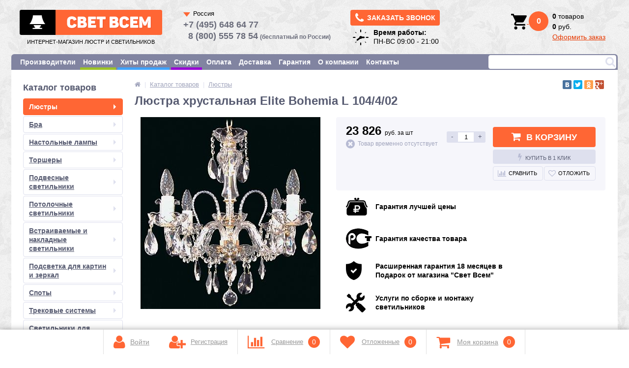

--- FILE ---
content_type: text/html; charset=windows-1251
request_url: https://svetwsem.ru/catalog/lyustry/lyustra_khrustalnaya_elite_bohemia_l_104_4_02/
body_size: 28344
content:
<!DOCTYPE html>
<html lang="ru" prefix="og: http://ogp.me/ns#">
<head>
<!-- Global site tag (gtag.js) - Google Analytics -->
<link type="text/css" rel="stylesheet" href="/bitrix/templates/elektro_flat_copy/font4/css/font-awesome.css" />

	<link rel="shortcut icon" type="image/png" href="/bitrix/templates/elektro_flat_copy/favicon.png" sizes="16x16">
	<link rel="apple-touch-icon" sizes="57x57" href="/bitrix/templates/elektro_flat_copy/images/apple-touch-icon-114.png" />
	<link rel="apple-touch-icon" sizes="114x114" href="/bitrix/templates/elektro_flat_copy/images/apple-touch-icon-114.png" />
	<link rel="apple-touch-icon" sizes="72x72" href="/bitrix/templates/elektro_flat_copy/images/apple-touch-icon-144.png" />
	<link rel="apple-touch-icon" sizes="144x144" href="/bitrix/templates/elektro_flat_copy/images/apple-touch-icon-144.png" />
	<meta name="viewport" content="width=device-width, initial-scale=1.0" />
  	 
	 
	 
	 

			<meta name="robots" content="index, follow"/>	   	<title>Купить люстру Elite Bohemia (Чехия) 104/4/02.</title>
	<!-- ShowHead --><meta http-equiv="Content-Type" content="text/html; charset=windows-1251" />
<meta name="description" content="Люстра Elite Bohemia (Чехия) 104/4/02 по цене: 23 826 руб. Фото и отзывы о люстрах Elite Bohemia (Чехия) 104/4/02." />
<script type="text/javascript" data-skip-moving="true">(function(w, d, n) {var cl = "bx-core";var ht = d.documentElement;var htc = ht ? ht.className : undefined;if (htc === undefined || htc.indexOf(cl) !== -1){return;}var ua = n.userAgent;if (/(iPad;)|(iPhone;)/i.test(ua)){cl += " bx-ios";}else if (/Android/i.test(ua)){cl += " bx-android";}cl += (/(ipad|iphone|android|mobile|touch)/i.test(ua) ? " bx-touch" : " bx-no-touch");cl += w.devicePixelRatio && w.devicePixelRatio >= 2? " bx-retina": " bx-no-retina";var ieVersion = -1;if (/AppleWebKit/.test(ua)){cl += " bx-chrome";}else if ((ieVersion = getIeVersion()) > 0){cl += " bx-ie bx-ie" + ieVersion;if (ieVersion > 7 && ieVersion < 10 && !isDoctype()){cl += " bx-quirks";}}else if (/Opera/.test(ua)){cl += " bx-opera";}else if (/Gecko/.test(ua)){cl += " bx-firefox";}if (/Macintosh/i.test(ua)){cl += " bx-mac";}ht.className = htc ? htc + " " + cl : cl;function isDoctype(){if (d.compatMode){return d.compatMode == "CSS1Compat";}return d.documentElement && d.documentElement.clientHeight;}function getIeVersion(){if (/Opera/i.test(ua) || /Webkit/i.test(ua) || /Firefox/i.test(ua) || /Chrome/i.test(ua)){return -1;}var rv = -1;if (!!(w.MSStream) && !(w.ActiveXObject) && ("ActiveXObject" in w)){rv = 11;}else if (!!d.documentMode && d.documentMode >= 10){rv = 10;}else if (!!d.documentMode && d.documentMode >= 9){rv = 9;}else if (d.attachEvent && !/Opera/.test(ua)){rv = 8;}if (rv == -1 || rv == 8){var re;if (n.appName == "Microsoft Internet Explorer"){re = new RegExp("MSIE ([0-9]+[\.0-9]*)");if (re.exec(ua) != null){rv = parseFloat(RegExp.$1);}}else if (n.appName == "Netscape"){rv = 11;re = new RegExp("Trident/.*rv:([0-9]+[\.0-9]*)");if (re.exec(ua) != null){rv = parseFloat(RegExp.$1);}}}return rv;}})(window, document, navigator);</script>


<link href="/bitrix/css/main/bootstrap.min.css?1552369765121326" type="text/css"  rel="stylesheet" />

<link href="/bitrix/js/main/popup/dist/main.popup.bundle.min.css?164942037323804" type="text/css"  rel="stylesheet" />
<link href="/bitrix/js/socialservices/css/ss.min.css?16494197054686" type="text/css"  rel="stylesheet" />
<link href="/bitrix/templates/elektro_flat_copy/components/bitrix/catalog/.default/bitrix/catalog.element/.default/style.css?15172212575595" type="text/css"  rel="stylesheet" />
<link href="/bitrix/components/altop/buy.one.click/templates/wo_captcha/style.css?14634958633623" type="text/css"  rel="stylesheet" />
<link href="/bitrix/components/altop/ask.price/templates/.default/style.css?14634958633555" type="text/css"  rel="stylesheet" />
<link href="/bitrix/components/altop/ask.price/templates/order/style.css?14634958633427" type="text/css"  rel="stylesheet" />
<link href="/bitrix/components/altop/buy.one.click/templates/.default/style.css?14634958633623" type="text/css"  rel="stylesheet" />
<link href="/bitrix/templates/elektro_flat_copy/components/bitrix/sale.notice.product/.default/style.css?14634958672829" type="text/css"  rel="stylesheet" />
<link href="/bitrix/components/altop/catalog.comments/templates/.default/style.css?14634958635406" type="text/css"  rel="stylesheet" />
<link href="/bitrix/panel/main/popup.min.css?164942020521121" type="text/css"  rel="stylesheet" />
<link href="/bitrix/components/altop/callback/templates/.default/style.css?14634958632851" type="text/css"  data-template-style="true"  rel="stylesheet" />
<link href="/bitrix/templates/elektro_flat_copy/components/bitrix/search.title/visual/style.css?148490316210523" type="text/css"  data-template-style="true"  rel="stylesheet" />
<link href="/bitrix/templates/.default/components/bitrix/sale.basket.basket.line/header_basket/style.css?1467577310651" type="text/css"  data-template-style="true"  rel="stylesheet" />
<link href="/bitrix/templates/elektro_flat_copy/template_styles.css?1636960895199123" type="text/css"  data-template-style="true"  rel="stylesheet" />







<meta property='og:image' content='http://svetwsem.ru:443/upload/iblock/bab/bab4639aa0ff064e08b95767902171f1.jpg' />
<meta property="og:url" content="https://svetwsem.ru/catalog/lyustry/lyustra_khrustalnaya_elite_bohemia_l_104_4_02/" />
<meta property="og:type" content="website" />
<meta property="og:locale" content="ru_RU" />
<meta property="og:title" content="Каталог товаров — Интернет-магазин «СветВсем»" />
<meta property="og:description" content="Люстра Elite Bohemia (Чехия) 104/4/02 по цене: 23 826 руб. Фото и отзывы о люстрах Elite Bohemia (Чехия) 104/4/02." />
<meta property="og:site_name" content="Интернет-магазин люстр и светильников «Свет Всем»" />



<!-- /ShowHead --></head>
<body>



			<!--'start_frame_cache_iPbi6c'--><!--'end_frame_cache_iPbi6c'-->	<div class="bx-panel">
			</div>
	<div class="body clvr">
		<div class="page-wrapper">
			<div class="pop-up-bg callback_body"></div>
        <noindex>
			<div class="pop-up callback">
				<a href="javascript:void(0)" class="pop-up-close callback_close"><i class="fa fa-times"></i></a>
				<div class="title__one">Заказать звонок</div>
				<!--'start_frame_cache_callback'-->	
	<form action="/catalog/lyustry/lyustra_khrustalnaya_elite_bohemia_l_104_4_02/" id="new_callback_form" class="new_callback_form">		
		<span id="echo_callback_form"></span>
		<div class="row">
			<div class="span1">
				Имя			</div>
			<div class="span2">
				<input type="text" class="input-text" id="callback_name" name="callback_name" value="" />
			</div>
			<div class="clear"></div>
		</div>
		<div class="row">
			<div class="span1">
				Телефон<span class="mf-req">*</span>			</div>
			<div class="span2">
				<input type="text" class="input-text" id="callback_tel" name="callback_tel" value="" />
			</div>
			<div class="clear"></div>
		</div>
		<div class="row">
			<div class="span1">
				Время звонка			</div>
			<div class="span2">
				<input type="text" class="input-text" id="callback_time" name="callback_time" value="" />
			</div>
			<div class="clear"></div>
		</div>
		<div class="row">
			<div class="span1">
				Сообщение			</div>
			<div class="span2">
				<textarea id="callback_message" name="callback_message" rows="3" cols="30"></textarea>
			</div>
			<div class="clear"></div>
		</div>
					
			<div class="row">
				<div class="span1">
					Код с картинки<span class="mf-req">*</span>
				</div>
				<div class="span2">					
					<input type="text" id="callback_captcha_word" name="callback_captcha_word" maxlength="50" value=""/>			
					<img id="callback_cImg" src="/bitrix/tools/captcha.php?captcha_sid=0dca2303ad152e86663ebf88926141fd" width="127" height="30" alt="CAPTCHA" />					
					<input type="hidden" id="callback_captcha_sid" name="callback_captcha_sid" value="0dca2303ad152e86663ebf88926141fd" />					
				</div>
				<div class="clear"></div>
			</div>			
				
		<input type="hidden" id="callback_method" name="callback_method" value="callback"/>
		<div class="row confid_checkbox">
			<label>Нажимая на кнопку, Вы принимаете <a href="/about/agreement/" target="_blank">условия передачи информации</a></label>
		</div>	
		<div class="submit">
			<button onclick="button_callback('/bitrix/components/altop/callback', '/bitrix/components/altop/callback/templates/.default', 'zakaz@svetwsem.ru', 'TEL');" type="button" name="send_button" class="btn_buy popdef">Заказать</button>
		</div>
	</form>
<!--'end_frame_cache_callback'-->			</div>
</noindex>

						<div class="center">
				<header>


			

		<div class="head_block">

					<div class="header_1">
						<div class="logo">
							 <a class="logoa" href="/">  <img alt="logo" src="/bitrix/templates/elektro_flat_copy/images/logo_gray.png">
<span>Интернет-магазин люстр и светильников</span></a>						</div>
						<div class="schedule" style="display:none">
							
<div class="telephone">
<a class="btn_buy apuo callback_anch" href="#"><span class="cont"><i style="font-size: 22px;" class="fa fa-phone"></i><span class="text">Заказать звонок</span></span></a></div>
<table>
	<tr>
		<td>
			<img src="/images/clock.png" alt="">
		</td>
		<td>
<p>
	<b>Время работы:</b>
</p>
<p>
	ПН-ВС 09:00 - 21:00
<!-- 	СБ-ВС 09:00 - 15:00 -->
</p></td>
	</tr>

</table>
						</div>
						
					</div>
					<div class="header_2">
					<div class="selector_country" data-country="ru">
  <span>Россия</span>
  <ul>
    <li data-country="ru">
      <div>Россия</div>
      <span>
        <a href="tel:+74956486477"><b>+7 (495) 648 64 77</b></a><br> 
        <a href="tel:88005557854" style="margin-left: 10px;"><b>8 (800) 555 78 54</b></a> <em class="call_phrase">(бесплатный по России)</em>
      </span>
    </li>  
    <li data-country="kz">
      <div>Казахстан</div>
      <span>
        <a href="tel:+7017699826"><b>+701 769 98 26</b></a><br> 
        <a href="tel:+7077699826"><b>+707 769 98 26</b></a>
      </span>
    </li>  
  </ul>
</div>

<div class="select_country">
  <span>
  </span>
</div>

						
					</div>
					<div class="header_5 search-block">
						
	<div id="altop_search" class="form-box" style="margin:px 0px 0px px">
		<form action="/catalog/">
			<i class="fa fa-search"></i>
			<input type="text" name="q" id="title-search-input" class="" maxlength="50" autocomplete="off" placeholder="" value="" />
					</form>
	</div>

					</div>

					<div class="header_3">
						<div class="schedule">
							
<div class="telephone">
<a class="btn_buy apuo callback_anch" href="#"><span class="cont"><i style="font-size: 22px;" class="fa fa-phone"></i><span class="text">Заказать звонок</span></span></a></div>
<table>
	<tr>
		<td>
			<img src="/images/clock.png" alt="">
		</td>
		<td>
<p>
	<b>Время работы:</b>
</p>
<p>
	ПН-ВС 09:00 - 21:00
<!-- 	СБ-ВС 09:00 - 15:00 -->
</p></td>
	</tr>

</table>
						</div>
					</div>

					<div class="header_4">

<noindex>
				
<div class="cart_line" id="cart_line1">
	<!--'start_frame_cache_cart_line'-->
<table class="header_cart">
	<tr>

		<td class='valign_top'>
<a href="/personal/cart/" class="cart" title="Моя корзина" rel="nofollow">
		<img src="/images/basket.png" alt="Basket">

	<span class="qnt_cont_header">
		<span class="qnt_header">0</span>
	</span>
</a>
		</td>
		<td class="cart_text">
			<b>0</b> товаров<br>
			<b>0</b>   руб.<br>

			
		</td>

	</tr>
</table>
<!--'end_frame_cache_cart_line'--></div>

</noindex>
					</div>

	</div>
	<div style="clear: both;"></div>

					
						<div class="top-menu">

								<ul class="store-horizontal">

					
																		<li ><a href="/vendors/" class="root-item">Производители</a>

						</li>
												
			
					
																		<li  style="border-bottom: 5px solid #9DC328"  ><a href="/catalog/newproduct/" class="root-item">Новинки</a>

						</li>
												
			
					
																		<li  style="border-bottom: 5px solid #3FA3FE"  ><a href="/catalog/saleleader/" class="root-item">Хиты продаж</a>

						</li>
												
			
					
																		<li  style="border-bottom: 5px solid #9900D5"  ><a href="/catalog/discount/" class="root-item">Скидки</a>

						</li>
												
			
					
																		<li ><a href="/payments/" class="root-item">Оплата</a>

						</li>
												
			
					
																		<li ><a href="/delivery/" class="root-item">Доставка</a>

						</li>
												
			
					
																		<li ><a href="/warranty/" class="root-item">Гарантия</a>

						</li>
												
			
					
																		<li ><a href="/about/" class="root-item">О компании</a>

						</li>
												
			
					
																		<li ><a href="/contacts/" class="root-item">Контакты</a>

						</li>
												
			
		
			</ul>
					<!--<div style="float: right;" class="search-block">
											</div>-->
					<div style="clear: both;"></div>
						</div>

									</header>
				<div class="top_panel">
					<div class="panel_1">
						
<ul class="section-vertical">
	<li>
		<a href="javascript:void(0)" class="showsection"><i class="fa fa-bars"></i><span>Каталог</span></a>
		<div class="catalog-section-list" style="display:none;">
							<div class="catalog-section">
											<div class="catalog-section-title" style="margin:0px 0px 4px 0px;">
							<a href="/catalog/lyustry/">Люстры</a>
															<span class="showsectionchild"><i class="fa fa-minus"></i><i class="fa fa-plus"></i><i class="fa fa-minus-circle"></i><i class="fa fa-plus-circle"></i></span>
													</div>
																<div class="catalog-section-childs" style="display:none;">
															<div class="catalog-section-child">
									<a href="/catalog/lyustry_podvesnye/">
										<span class="child">
											<span class="image">
																									<img src="/upload/resize_cache/iblock/d08/50_50_1/d08ffba89be750436fb71cd276ec641b.jpg" width="50" height="50" alt="Люстры подвесные" />
																							</span>
											<span class="text">Люстры подвесные</span>
										</span>
									</a>
								</div>
															<div class="catalog-section-child">
									<a href="/catalog/lyustry_potolochnye/">
										<span class="child">
											<span class="image">
																									<img src="/upload/resize_cache/iblock/edd/50_50_1/edd4fdd0570e49084b4d5ba131288879.jpg" width="50" height="50" alt="Люстры потолочные" />
																							</span>
											<span class="text">Люстры потолочные</span>
										</span>
									</a>
								</div>
															<div class="catalog-section-child">
									<a href="/catalog/lyustry_na_shtange/">
										<span class="child">
											<span class="image">
																									<img src="/upload/resize_cache/iblock/991/50_50_1/991eeb4a2c4d048f106a4e9549a97032.jpg" width="50" height="46" alt="Люстры на штанге" />
																							</span>
											<span class="text">Люстры на штанге</span>
										</span>
									</a>
								</div>
															<div class="catalog-section-child">
									<a href="/catalog/lyustry_s_pultom/">
										<span class="child">
											<span class="image">
																									<img src="/upload/resize_cache/iblock/e3b/50_50_1/e3b57bd7a46d769856d134a7fd5750b2.jpg" width="50" height="39" alt="Люстры с пультом" />
																							</span>
											<span class="text">Люстры с пультом</span>
										</span>
									</a>
								</div>
															<div class="catalog-section-child">
									<a href="/catalog/lyustry_kaskadnye/">
										<span class="child">
											<span class="image">
																									<img src="/upload/resize_cache/iblock/0c5/50_50_1/0c5afe13e6a02b581a890032f745799c.jpg" width="50" height="50" alt="Люстры каскадные" />
																							</span>
											<span class="text">Люстры каскадные</span>
										</span>
									</a>
								</div>
															<div class="catalog-section-child">
									<a href="/catalog/bronzovye_lyustry/">
										<span class="child">
											<span class="image">
																									<img src="/upload/resize_cache/iblock/5cb/50_50_1/5cb2fe917197aa21f08e6a5b9bb03a6f.jpg" width="50" height="50" alt="Бронзовые люстры" />
																							</span>
											<span class="text">Бронзовые люстры</span>
										</span>
									</a>
								</div>
															<div class="catalog-section-child">
									<a href="/catalog/khrustalnye_lyustry/">
										<span class="child">
											<span class="image">
																									<img src="/upload/resize_cache/iblock/cda/50_50_1/cda9ae9077bcb58a97018bf6a9b400e7.jpg" width="49" height="50" alt="Хрустальные люстры" />
																							</span>
											<span class="text">Хрустальные люстры</span>
										</span>
									</a>
								</div>
															<div class="catalog-section-child">
									<a href="/catalog/bolshie_lyustry/">
										<span class="child">
											<span class="image">
																									<img src="/upload/resize_cache/iblock/1c0/50_50_1/1c041939f3b607d92c98795c088593b4.png" width="50" height="37" alt="Большие люстры" />
																							</span>
											<span class="text">Большие люстры</span>
										</span>
									</a>
								</div>
														<div class="clr"></div>
						</div>
									</div>			
							<div class="catalog-section">
											<div class="catalog-section-title" style="margin:0px 0px 4px 0px;">
							<a href="/catalog/bra/">Бра</a>
															<span class="showsectionchild"><i class="fa fa-minus"></i><i class="fa fa-plus"></i><i class="fa fa-minus-circle"></i><i class="fa fa-plus-circle"></i></span>
													</div>
																<div class="catalog-section-childs" style="display:none;">
															<div class="catalog-section-child">
									<a href="/catalog/bra_s_abazhurom/">
										<span class="child">
											<span class="image">
																									<img src="/upload/resize_cache/iblock/35a/50_50_1/35a432d474638622a589016eaf7c929f.jpg" width="50" height="50" alt="Бра с абажуром" />
																							</span>
											<span class="text">Бра с абажуром</span>
										</span>
									</a>
								</div>
															<div class="catalog-section-child">
									<a href="/catalog/bra_s_1_lampoy/">
										<span class="child">
											<span class="image">
																									<img src="/upload/resize_cache/iblock/708/50_50_1/708174940067067f08dccc4e825fe44c.jpg" width="40" height="50" alt="Бра с 1 лампой" />
																							</span>
											<span class="text">Бра с 1 лампой</span>
										</span>
									</a>
								</div>
															<div class="catalog-section-child">
									<a href="/catalog/bra_s_2_lampami/">
										<span class="child">
											<span class="image">
																									<img src="/upload/resize_cache/iblock/3b1/50_50_1/3b186aadab442568894f4bfaf102d04c.jpg" width="50" height="50" alt="Бра с 2 лампами" />
																							</span>
											<span class="text">Бра с 2 лампами</span>
										</span>
									</a>
								</div>
															<div class="catalog-section-child">
									<a href="/catalog/bra_s_3_i_bolee_lampami/">
										<span class="child">
											<span class="image">
																									<img src="/upload/resize_cache/iblock/fe3/50_50_1/fe3bfc0fcded7ee948ab26ecb64a8832.jpg" width="49" height="50" alt="Бра с 3 и более лампами" />
																							</span>
											<span class="text">Бра с 3 и более лампами</span>
										</span>
									</a>
								</div>
															<div class="catalog-section-child">
									<a href="/catalog/bra_vlagozashchishchennye/">
										<span class="child">
											<span class="image">
																									<img src="/upload/resize_cache/iblock/2fc/50_50_1/2fc2f834d35d034359b1401eec3a030c.jpg" width="50" height="25" alt="Бра влагозащищенные" />
																							</span>
											<span class="text">Бра влагозащищенные</span>
										</span>
									</a>
								</div>
															<div class="catalog-section-child">
									<a href="/catalog/bra_khrustalnye/">
										<span class="child">
											<span class="image">
																									<img src="/upload/resize_cache/iblock/ed6/50_50_1/ed6e52524181c4dc10c945a29b89bdf6.jpg" width="50" height="50" alt="Бра хрустальные" />
																							</span>
											<span class="text">Бра хрустальные</span>
										</span>
									</a>
								</div>
														<div class="clr"></div>
						</div>
									</div>			
							<div class="catalog-section">
											<div class="catalog-section-title" style="margin:0px 0px 4px 0px;">
							<a href="/catalog/nastolnye_lampy/">Настольные лампы</a>
															<span class="showsectionchild"><i class="fa fa-minus"></i><i class="fa fa-plus"></i><i class="fa fa-minus-circle"></i><i class="fa fa-plus-circle"></i></span>
													</div>
																<div class="catalog-section-childs" style="display:none;">
															<div class="catalog-section-child">
									<a href="/catalog/dekorativnye_nastolnye_lampy/">
										<span class="child">
											<span class="image">
																									<img src="/upload/resize_cache/iblock/53c/50_50_1/53c90ffa2c86d3089281fab1a75af066.jpg" width="50" height="50" alt="Декоративные настольные лампы" />
																							</span>
											<span class="text">Декоративные настольные лампы</span>
										</span>
									</a>
								</div>
															<div class="catalog-section-child">
									<a href="/catalog/ofisnye_nastolnye_lampy/">
										<span class="child">
											<span class="image">
																									<img src="/upload/resize_cache/iblock/a2f/50_50_1/a2ff63f6f71609c439b81134b5e4430c.jpg" width="50" height="50" alt="Офисные настольные лампы" />
																							</span>
											<span class="text">Офисные настольные лампы</span>
										</span>
									</a>
								</div>
															<div class="catalog-section-child">
									<a href="/catalog/na_prishchepke_ili_strubtsine/">
										<span class="child">
											<span class="image">
																									<img src="/upload/resize_cache/iblock/d42/50_50_1/d4285aa918605711b6a17b1da3eb6ba3.jpg" width="44" height="50" alt="На прищепке или струбцине" />
																							</span>
											<span class="text">На прищепке или струбцине</span>
										</span>
									</a>
								</div>
															<div class="catalog-section-child">
									<a href="/catalog/nastolnye_lampy_khrustalnye/">
										<span class="child">
											<span class="image">
																									<img src="/upload/resize_cache/iblock/8d8/50_50_1/8d8dafff827fd50d35d12d9a063e447a.jpg" width="50" height="50" alt="Хрустальные настольные лампы" />
																							</span>
											<span class="text">Хрустальные настольные лампы</span>
										</span>
									</a>
								</div>
														<div class="clr"></div>
						</div>
									</div>			
							<div class="catalog-section">
											<div class="catalog-section-title" style="margin:0px 0px 4px 0px;">
							<a href="/catalog/torshery/">Торшеры</a>
															<span class="showsectionchild"><i class="fa fa-minus"></i><i class="fa fa-plus"></i><i class="fa fa-minus-circle"></i><i class="fa fa-plus-circle"></i></span>
													</div>
																<div class="catalog-section-childs" style="display:none;">
															<div class="catalog-section-child">
									<a href="/catalog/torshery_so_stolikom/">
										<span class="child">
											<span class="image">
																									<img src="/upload/resize_cache/iblock/587/50_50_1/5874fa585a051c9fd6100c7e9d032674.jpg" width="50" height="50" alt="Торшеры со столиком" />
																							</span>
											<span class="text">Торшеры со столиком</span>
										</span>
									</a>
								</div>
															<div class="catalog-section-child">
									<a href="/catalog/torshery_s_1_lampoy/">
										<span class="child">
											<span class="image">
																									<img src="/upload/resize_cache/iblock/eaa/50_50_1/eaa8fd2972c81c29079b87893ed88520.jpg" width="20" height="50" alt="Торшеры с 1 лампой" />
																							</span>
											<span class="text">Торшеры с 1 лампой</span>
										</span>
									</a>
								</div>
															<div class="catalog-section-child">
									<a href="/catalog/torshery_s_2_lampami/">
										<span class="child">
											<span class="image">
																									<img src="/upload/resize_cache/iblock/949/50_50_1/949794734c6b1dcec06963addc83156e.jpg" width="50" height="50" alt="Торшеры с 2 лампами" />
																							</span>
											<span class="text">Торшеры с 2 лампами</span>
										</span>
									</a>
								</div>
															<div class="catalog-section-child">
									<a href="/catalog/torshery_s_3_lampami_i_bolee/">
										<span class="child">
											<span class="image">
																									<img src="/upload/resize_cache/iblock/af3/50_50_1/af397f9b9ba4be26cac88a47c051f003.jpg" width="50" height="50" alt="Торшеры с 3 лампами и более" />
																							</span>
											<span class="text">Торшеры с 3 лампами и более</span>
										</span>
									</a>
								</div>
															<div class="catalog-section-child">
									<a href="/catalog/khrustalnye_torshery/">
										<span class="child">
											<span class="image">
																									<img src="/upload/resize_cache/iblock/98b/50_50_1/98be351145bc78a9a9baa26bfa5021e3.jpg" width="50" height="50" alt="Хрустальные торшеры" />
																							</span>
											<span class="text">Хрустальные торшеры</span>
										</span>
									</a>
								</div>
														<div class="clr"></div>
						</div>
									</div>			
							<div class="catalog-section">
											<div class="catalog-section-title" style="margin:0px 0px 4px 0px;">
							<a href="/catalog/podvesnye_svetilniki/">Подвесные светильники</a>
															<span class="showsectionchild"><i class="fa fa-minus"></i><i class="fa fa-plus"></i><i class="fa fa-minus-circle"></i><i class="fa fa-plus-circle"></i></span>
													</div>
																<div class="catalog-section-childs" style="display:none;">
															<div class="catalog-section-child">
									<a href="/catalog/odinochnyy_podves/">
										<span class="child">
											<span class="image">
																									<img src="/upload/resize_cache/iblock/ee0/50_50_1/ee00ed392fa72df90764eaabbda87709.jpg" width="50" height="50" alt="Одиночный подвес" />
																							</span>
											<span class="text">Одиночный подвес</span>
										</span>
									</a>
								</div>
															<div class="catalog-section-child">
									<a href="/catalog/dvoynoy_podves/">
										<span class="child">
											<span class="image">
																									<img src="/upload/resize_cache/iblock/b86/50_50_1/b8681e31cd5c657c19b1c1df557b00fd.jpg" width="50" height="50" alt="Двойной подвес" />
																							</span>
											<span class="text">Двойной подвес</span>
										</span>
									</a>
								</div>
															<div class="catalog-section-child">
									<a href="/catalog/troynoy_i_bolee_podves/">
										<span class="child">
											<span class="image">
																									<img src="/upload/resize_cache/iblock/3cd/50_50_1/3cdc993f6d45757619e67f9f5a4efc7d.jpg" width="50" height="50" alt="Тройной и более подвес" />
																							</span>
											<span class="text">Тройной и более подвес</span>
										</span>
									</a>
								</div>
															<div class="catalog-section-child">
									<a href="/catalog/khrustalnyy_podves/">
										<span class="child">
											<span class="image">
																									<img src="/upload/resize_cache/iblock/60e/50_50_1/60ea76c2ee25f9f6c9cdb0f78031a48f.jpg" width="19" height="49" alt="Хрустальный подвес" />
																							</span>
											<span class="text">Хрустальный подвес</span>
										</span>
									</a>
								</div>
														<div class="clr"></div>
						</div>
									</div>			
							<div class="catalog-section">
											<div class="catalog-section-title" style="margin:0px 0px 4px 0px;">
							<a href="/catalog/potolochnye_svetilniki/">Потолочные светильники</a>
															<span class="showsectionchild"><i class="fa fa-minus"></i><i class="fa fa-plus"></i><i class="fa fa-minus-circle"></i><i class="fa fa-plus-circle"></i></span>
													</div>
																<div class="catalog-section-childs" style="display:none;">
															<div class="catalog-section-child">
									<a href="/catalog/svetilniki_s_1_lampoy/">
										<span class="child">
											<span class="image">
																									<img src="/upload/resize_cache/iblock/6b5/50_50_1/6b5e49a7dc03b5dea362e6f174abb785.jpg" width="50" height="33" alt="Светильники с 1 лампой" />
																							</span>
											<span class="text">Светильники с 1 лампой</span>
										</span>
									</a>
								</div>
															<div class="catalog-section-child">
									<a href="/catalog/svetilniki_s_2_lampami/">
										<span class="child">
											<span class="image">
																									<img src="/upload/resize_cache/iblock/d6e/50_50_1/d6ed0eaa185773917a3836a81e67bdab.jpg" width="50" height="50" alt="Светильники с 2 лампами" />
																							</span>
											<span class="text">Светильники с 2 лампами</span>
										</span>
									</a>
								</div>
															<div class="catalog-section-child">
									<a href="/catalog/svetilniki_s_3_lampami/">
										<span class="child">
											<span class="image">
																									<img src="/upload/resize_cache/iblock/d99/50_50_1/d99923b047a06c801fa7fd3ca4d7c4fd.jpg" width="50" height="39" alt="Светильники с 3 лампами" />
																							</span>
											<span class="text">Светильники с 3 лампами</span>
										</span>
									</a>
								</div>
															<div class="catalog-section-child">
									<a href="/catalog/svetilniki_s_4_lampami_i_bolee/">
										<span class="child">
											<span class="image">
																									<img src="/upload/resize_cache/iblock/20d/50_50_1/20d36bba19f1ea59dce0f57aef874139.jpg" width="50" height="35" alt="Светильники с 4 лампами и более" />
																							</span>
											<span class="text">Светильники с 4 лампами и более</span>
										</span>
									</a>
								</div>
														<div class="clr"></div>
						</div>
									</div>			
							<div class="catalog-section">
											<div class="catalog-section-title" style="margin:0px 0px 4px 0px;">
							<a href="/catalog/vstraivaemye_svetilniki/">Встраиваемые и накладные светильники</a>
															<span class="showsectionchild"><i class="fa fa-minus"></i><i class="fa fa-plus"></i><i class="fa fa-minus-circle"></i><i class="fa fa-plus-circle"></i></span>
													</div>
																<div class="catalog-section-childs" style="display:none;">
															<div class="catalog-section-child">
									<a href="/catalog/tochechnye_vstraivaemye_svetilniki/">
										<span class="child">
											<span class="image">
																									<img src="/upload/resize_cache/iblock/126/50_50_1/12624d8254fb72151c52ca3c911c3ea7.jpg" width="50" height="50" alt="Точечные встраиваемые светильники" />
																							</span>
											<span class="text">Точечные встраиваемые светильники</span>
										</span>
									</a>
								</div>
															<div class="catalog-section-child">
									<a href="/catalog/povorotnye_vstraivaemye_svetilniki/">
										<span class="child">
											<span class="image">
																									<img src="/upload/resize_cache/iblock/aaf/50_50_1/aafb8a9402616475e75540b919cffce7.jpeg" width="50" height="50" alt="Поворотные встраиваемые светильники" />
																							</span>
											<span class="text">Поворотные встраиваемые светильники</span>
										</span>
									</a>
								</div>
															<div class="catalog-section-child">
									<a href="/catalog/nakladnye_svetilniki/">
										<span class="child">
											<span class="image">
																									<img src="/upload/resize_cache/iblock/04b/50_50_1/04b5188a59819f65eeb985088def742d.jpeg" width="50" height="50" alt="Накладные светильники" />
																							</span>
											<span class="text">Накладные светильники</span>
										</span>
									</a>
								</div>
															<div class="catalog-section-child">
									<a href="/catalog/vlagozashchishchennye_vstraivaemye_svetilniki/">
										<span class="child">
											<span class="image">
																									<img src="/upload/resize_cache/iblock/41d/50_50_1/41dd88d67a8d236fcbd712e32be4f2d3.jpeg" width="50" height="50" alt="Влагозащищенные светильники" />
																							</span>
											<span class="text">Влагозащищенные светильники</span>
										</span>
									</a>
								</div>
														<div class="clr"></div>
						</div>
									</div>			
							<div class="catalog-section">
											<div class="catalog-section-title" style="margin:0px 0px 4px 0px;">
							<a href="/catalog/podsvetka_dlya_kartin_i_zerkal/">Подсветка для картин и зеркал</a>
															<span class="showsectionchild"><i class="fa fa-minus"></i><i class="fa fa-plus"></i><i class="fa fa-minus-circle"></i><i class="fa fa-plus-circle"></i></span>
													</div>
																<div class="catalog-section-childs" style="display:none;">
															<div class="catalog-section-child">
									<a href="/catalog/podsvetka_zerkal_i_polok/">
										<span class="child">
											<span class="image">
																									<img src="/upload/resize_cache/iblock/a55/50_50_1/a555e85701b76db0246addb42d9571db.jpg" width="50" height="34" alt="Подсветка зеркал и полок" />
																							</span>
											<span class="text">Подсветка зеркал и полок</span>
										</span>
									</a>
								</div>
															<div class="catalog-section-child">
									<a href="/catalog/podsvetka_dlya_kartin/">
										<span class="child">
											<span class="image">
																									<img src="/upload/resize_cache/iblock/e56/50_50_1/e5673aca63aefb5afd426d01cc63acac.jpg" width="50" height="22" alt="Подсветка для картин" />
																							</span>
											<span class="text">Подсветка для картин</span>
										</span>
									</a>
								</div>
														<div class="clr"></div>
						</div>
									</div>			
							<div class="catalog-section">
											<div class="catalog-section-title" style="margin:0px 0px 4px 0px;">
							<a href="/catalog/spoty/">Споты</a>
															<span class="showsectionchild"><i class="fa fa-minus"></i><i class="fa fa-plus"></i><i class="fa fa-minus-circle"></i><i class="fa fa-plus-circle"></i></span>
													</div>
																<div class="catalog-section-childs" style="display:none;">
															<div class="catalog-section-child">
									<a href="/catalog/spoty_s_1_lampoy/">
										<span class="child">
											<span class="image">
																									<img src="/upload/resize_cache/iblock/6ff/50_50_1/6ff9d8be38a0953f08b1e0b956e3448d.jpg" width="45" height="50" alt="Споты с 1 лампой" />
																							</span>
											<span class="text">Споты с 1 лампой</span>
										</span>
									</a>
								</div>
															<div class="catalog-section-child">
									<a href="/catalog/spoty_s_2_lampami/">
										<span class="child">
											<span class="image">
																									<img src="/upload/resize_cache/iblock/7c1/50_50_1/7c136433864fa1c01fd37beb57e83dad.jpg" width="50" height="50" alt="Споты с 2 лампами" />
																							</span>
											<span class="text">Споты с 2 лампами</span>
										</span>
									</a>
								</div>
															<div class="catalog-section-child">
									<a href="/catalog/spoty_s_3_lampami/">
										<span class="child">
											<span class="image">
																									<img src="/upload/resize_cache/iblock/a1f/50_50_1/a1f8c1c842b84c2adfad40bdf99d4eaf.jpg" width="50" height="50" alt="Споты с 3 лампами" />
																							</span>
											<span class="text">Споты с 3 лампами</span>
										</span>
									</a>
								</div>
															<div class="catalog-section-child">
									<a href="/catalog/spoty_s_4_lampami/">
										<span class="child">
											<span class="image">
																									<img src="/upload/resize_cache/iblock/fc9/50_50_1/fc955dfdcfa24dc84bcd6df7172f01d6.jpg" width="50" height="50" alt="Споты с 4 лампами" />
																							</span>
											<span class="text">Споты с 4 лампами</span>
										</span>
									</a>
								</div>
															<div class="catalog-section-child">
									<a href="/catalog/spoty_s_5_lampami_i_bolee/">
										<span class="child">
											<span class="image">
																									<img src="/upload/resize_cache/iblock/ef1/50_50_1/ef1069628d1fcd6bc47854a525e473ef.jpg" width="50" height="33" alt="Споты с 5 лампами и более" />
																							</span>
											<span class="text">Споты с 5 лампами и более</span>
										</span>
									</a>
								</div>
														<div class="clr"></div>
						</div>
									</div>			
							<div class="catalog-section">
											<div class="catalog-section-title" style="margin:0px 0px 4px 0px;">
							<a href="/catalog/trekovye_sistemi/">Трековые системы</a>
															<span class="showsectionchild"><i class="fa fa-minus"></i><i class="fa fa-plus"></i><i class="fa fa-minus-circle"></i><i class="fa fa-plus-circle"></i></span>
													</div>
																<div class="catalog-section-childs" style="display:none;">
															<div class="catalog-section-child">
									<a href="/catalog/trekovye_svetilniki/">
										<span class="child">
											<span class="image">
																									<img src="/upload/resize_cache/iblock/341/50_50_1/34191791b1f13cb4226f00455efa9d91.jpg" width="50" height="50" alt="Трековые светильники" />
																							</span>
											<span class="text">Трековые светильники</span>
										</span>
									</a>
								</div>
															<div class="catalog-section-child">
									<a href="/catalog/shinoprovod/">
										<span class="child">
											<span class="image">
																									<img src="/upload/resize_cache/iblock/d65/50_50_1/d65a367fc9045348c897d18176dabca9.jpg" width="50" height="50" alt="Шинопровод" />
																							</span>
											<span class="text">Шинопровод</span>
										</span>
									</a>
								</div>
															<div class="catalog-section-child">
									<a href="/catalog/komplektuyushchie/">
										<span class="child">
											<span class="image">
																									<img src="/upload/resize_cache/iblock/aba/50_50_1/aba8efd7796f4f9ac8d95ac560e1e6a6.jpg" width="50" height="50" alt="Комплектующие" />
																							</span>
											<span class="text">Комплектующие</span>
										</span>
									</a>
								</div>
														<div class="clr"></div>
						</div>
									</div>			
							<div class="catalog-section">
											<div class="catalog-section-title" style="margin:0px 0px 4px 0px;">
							<a href="/catalog/svetilniki_dlya_restoranov_i_oteley/">Светильники для ресторанов и отелей</a>
															<span class="showsectionchild"><i class="fa fa-minus"></i><i class="fa fa-plus"></i><i class="fa fa-minus-circle"></i><i class="fa fa-plus-circle"></i></span>
													</div>
																<div class="catalog-section-childs" style="display:none;">
															<div class="catalog-section-child">
									<a href="/catalog/kollektsiya_wiled_classic/">
										<span class="child">
											<span class="image">
																									<img src="/upload/resize_cache/iblock/f77/50_50_1/egrnc3gfnzn6e9u6hn476f9ohbd6708e.png" width="50" height="50" alt="Коллекция Wiled Classic" />
																							</span>
											<span class="text">Коллекция Wiled Classic</span>
										</span>
									</a>
								</div>
															<div class="catalog-section-child">
									<a href="/catalog/kollektsiya_wiled_led/">
										<span class="child">
											<span class="image">
																									<img src="/upload/resize_cache/iblock/b00/50_50_1/o6psdtxrg960kxy1doc4jr9nmgstmrcu.png" width="50" height="50" alt="Коллекция Wiled LED" />
																							</span>
											<span class="text">Коллекция Wiled LED</span>
										</span>
									</a>
								</div>
															<div class="catalog-section-child">
									<a href="/catalog/kollektsiya_wiled_modern/">
										<span class="child">
											<span class="image">
																									<img src="/upload/resize_cache/iblock/21f/50_50_1/byltcshvn23lu1ep8116ezfx43fahve8.png" width="50" height="50" alt="Коллекция Wiled Modern" />
																							</span>
											<span class="text">Коллекция Wiled Modern</span>
										</span>
									</a>
								</div>
															<div class="catalog-section-child">
									<a href="/catalog/aksessuary_wiled/">
										<span class="child">
											<span class="image">
																									<img src="/upload/resize_cache/iblock/6a1/50_50_1/vpwiswuk2y2fuwbjmx3ium54b4cbdfbe.png" width="50" height="50" alt="Аксессуары Wiled" />
																							</span>
											<span class="text">Аксессуары Wiled</span>
										</span>
									</a>
								</div>
														<div class="clr"></div>
						</div>
									</div>			
							<div class="catalog-section">
											<div class="catalog-section-title" style="margin:0px 0px 4px 0px;">
							<a href="/catalog/ulichnoe_osveshchenie/">Уличное освещение</a>
															<span class="showsectionchild"><i class="fa fa-minus"></i><i class="fa fa-plus"></i><i class="fa fa-minus-circle"></i><i class="fa fa-plus-circle"></i></span>
													</div>
																<div class="catalog-section-childs" style="display:none;">
															<div class="catalog-section-child">
									<a href="/catalog/podvesnye/">
										<span class="child">
											<span class="image">
																									<img src="/upload/resize_cache/iblock/c39/50_50_1/c39ffc47eb2566bb383b2cbcc0b937f7.jpg" width="50" height="50" alt="Подвесные" />
																							</span>
											<span class="text">Подвесные</span>
										</span>
									</a>
								</div>
															<div class="catalog-section-child">
									<a href="/catalog/potolochnie/">
										<span class="child">
											<span class="image">
																									<img src="/upload/resize_cache/iblock/ada/50_50_1/ada4aede7285c5e1d0178468458b41e9.jpg" width="50" height="50" alt="Потолочные" />
																							</span>
											<span class="text">Потолочные</span>
										</span>
									</a>
								</div>
															<div class="catalog-section-child">
									<a href="/catalog/prozhektory/">
										<span class="child">
											<span class="image">
																									<img src="/upload/resize_cache/iblock/df4/50_50_1/df4cbbd0136869af3798061c0aa2c6c5.jpg" width="49" height="27" alt="Прожекторы" />
																							</span>
											<span class="text">Прожекторы</span>
										</span>
									</a>
								</div>
															<div class="catalog-section-child">
									<a href="/catalog/nastennie/">
										<span class="child">
											<span class="image">
																									<img src="/upload/resize_cache/iblock/57d/50_50_1/57dcb0bd269ffac89a26fb2be65cbe25.jpg" width="49" height="49" alt="Настенные" />
																							</span>
											<span class="text">Настенные</span>
										</span>
									</a>
								</div>
															<div class="catalog-section-child">
									<a href="/catalog/nazemnie/">
										<span class="child">
											<span class="image">
																									<img src="/upload/resize_cache/iblock/a7f/50_50_1/a7fbe21de52e1858b2071ecb2486f3ae.jpg" width="50" height="50" alt="Наземные" />
																							</span>
											<span class="text">Наземные</span>
										</span>
									</a>
								</div>
															<div class="catalog-section-child">
									<a href="/catalog/na_stolbi/">
										<span class="child">
											<span class="image">
																									<img src="/upload/resize_cache/iblock/7e4/50_50_1/7e4bb139661096b9c0d50b7af2f5169e.jpg" width="50" height="50" alt="На столбы" />
																							</span>
											<span class="text">На столбы</span>
										</span>
									</a>
								</div>
															<div class="catalog-section-child">
									<a href="/catalog/vstraivaemye/">
										<span class="child">
											<span class="image">
																									<img src="/upload/resize_cache/iblock/927/50_50_1/9274b95bc1c4fa273a65a6138c73d8fc.jpeg" width="50" height="50" alt="Встраиваемые" />
																							</span>
											<span class="text">Встраиваемые</span>
										</span>
									</a>
								</div>
															<div class="catalog-section-child">
									<a href="/catalog/gruntovye/">
										<span class="child">
											<span class="image">
																									<img src="/upload/resize_cache/iblock/5db/50_50_1/5dbb2f2f712b2b8fcaae0ac81b08a799.jpg" width="50" height="50" alt="Грунтовые" />
																							</span>
											<span class="text">Грунтовые</span>
										</span>
									</a>
								</div>
														<div class="clr"></div>
						</div>
									</div>			
							<div class="catalog-section">
											<div class="catalog-section-title" style="margin:0px 0px 2px 0px;">
							<a href="/catalog/svetodiodnye_lenti/">Светодиодные ленты</a>
													</div>
														</div>			
							<div class="catalog-section">
											<div class="catalog-section-title" style="margin:0px 0px 2px 0px;">
							<a href="/catalog/chasy_nastennye/">Часы настенные</a>
													</div>
														</div>			
							<div class="catalog-section">
											<div class="catalog-section-title" style="margin:0px 0px 2px 0px;">
							<a href="/catalog/zerkala_s_podsvetkoy/">Зеркала с подсветкой</a>
													</div>
														</div>			
							<div class="catalog-section">
											<div class="catalog-section-title" style="margin:0px 0px 4px 0px;">
							<a href="/catalog/komplektuyushchie_dlya_setilnikov/">Комплектующие для сетильников</a>
															<span class="showsectionchild"><i class="fa fa-minus"></i><i class="fa fa-plus"></i><i class="fa fa-minus-circle"></i><i class="fa fa-plus-circle"></i></span>
													</div>
																<div class="catalog-section-childs" style="display:none;">
															<div class="catalog-section-child">
									<a href="/catalog/abazhury/">
										<span class="child">
											<span class="image">
																									<img src="/upload/resize_cache/iblock/dfd/50_50_1/g8v4exbbs9pzhe96zrgaaho488hukgit.jpg" width="35" height="50" alt="Абажуры" />
																							</span>
											<span class="text">Абажуры</span>
										</span>
									</a>
								</div>
															<div class="catalog-section-child">
									<a href="/catalog/osnovaniya/">
										<span class="child">
											<span class="image">
																									<img src="/upload/resize_cache/iblock/8dd/50_50_1/opf984d1gtyjw8bqlk20eh9jtz2k79nc.jpg" width="50" height="50" alt="Основания" />
																							</span>
											<span class="text">Основания</span>
										</span>
									</a>
								</div>
															<div class="catalog-section-child">
									<a href="/catalog/plafony/">
										<span class="child">
											<span class="image">
																									<img src="/upload/resize_cache/iblock/2ef/50_50_1/l6wezrvef7jlg4ydfp8n5uj8la1z1mij.jpg" width="50" height="32" alt="Плафоны" />
																							</span>
											<span class="text">Плафоны</span>
										</span>
									</a>
								</div>
															<div class="catalog-section-child">
									<a href="/catalog/podvesnye_komplekty/">
										<span class="child">
											<span class="image">
																									<img src="/upload/resize_cache/iblock/1b9/50_50_1/6d6cdkb5ro5t2b1lm46jovx83bfayft1.png" width="50" height="50" alt="Подвесные комплекты" />
																							</span>
											<span class="text">Подвесные комплекты</span>
										</span>
									</a>
								</div>
															<div class="catalog-section-child">
									<a href="/catalog/pulty/">
										<span class="child">
											<span class="image">
																									<img src="/upload/resize_cache/iblock/070/50_50_1/hfk3litlmsett97g4yy41v0lhthx897j.jpg" width="50" height="44" alt="Пульты" />
																							</span>
											<span class="text">Пульты</span>
										</span>
									</a>
								</div>
															<div class="catalog-section-child">
									<a href="/catalog/ramki_dlya_svetilnikov/">
										<span class="child">
											<span class="image">
																									<img src="/upload/resize_cache/iblock/525/50_50_1/xy8e21jpht7b23curyywv74p54biqeb6.jpg" width="50" height="50" alt="Рамки для светильников" />
																							</span>
											<span class="text">Рамки для светильников</span>
										</span>
									</a>
								</div>
															<div class="catalog-section-child">
									<a href="/catalog/drayvery/">
										<span class="child">
											<span class="image">
																									<img src="/upload/resize_cache/iblock/0f3/50_50_1/qx9jvcel5r4y04mxybqapdgqbuecls88.jpg" width="50" height="50" alt="Драйверы" />
																							</span>
											<span class="text">Драйверы</span>
										</span>
									</a>
								</div>
															<div class="catalog-section-child">
									<a href="/catalog/svetodiodnye_moduli/">
										<span class="child">
											<span class="image">
																									<img src="/upload/resize_cache/iblock/a9c/50_50_1/02gq9zhogj7r3tlpsqkvyo72i5mizonf.jpg" width="50" height="50" alt="Светодиодные модули" />
																							</span>
											<span class="text">Светодиодные модули</span>
										</span>
									</a>
								</div>
														<div class="clr"></div>
						</div>
									</div>			
							<div class="catalog-section">
											<div class="catalog-section-title" style="margin:0px 0px 2px 0px;">
							<a href="/catalog/sredstvo_dlya_chistki_khrustalya/">Средство для чистки хрусталя</a>
													</div>
														</div>			
					</div>
	</li>
</ul>

					</div>
					<div class="panel_2">
						


<ul class="store-vertical">

	<li>

		<a href="javascript:void(0)" class="showsubmenu">Меню</a>

		<ul class="submenu" style="display:none;">

			<li>

				<a href="/" >Главная</a>

			</li>

			
						<li>

							<a href="/vendors/" class="root-item">Производители</a>

						</li>

					
						<li>

							<a href="/catalog/newproduct/" class="root-item">Новинки</a>

						</li>

					
						<li>

							<a href="/catalog/saleleader/" class="root-item">Хиты продаж</a>

						</li>

					
						<li>

							<a href="/catalog/discount/" class="root-item">Скидки</a>

						</li>

					
						<li>

							<a href="/payments/" class="root-item">Оплата</a>

						</li>

					
						<li>

							<a href="/delivery/" class="root-item">Доставка</a>

						</li>

					
						<li>

							<a href="/warranty/" class="root-item">Гарантия</a>

						</li>

					
						<li>

							<a href="/about/" class="root-item">О компании</a>

						</li>

					
						<li>

							<a href="/contacts/" class="root-item">Контакты</a>

						</li>

					
		</ul>

	</li>

</ul>



					</div>
					<div class="panel_3">
						<ul class="contacts-vertical">
							<li>
								<a class="showcontacts" href="javascript:void(0)"><i class="fa fa-phone"></i></a>
							</li>
						</ul>
					</div>
					<div class="panel_4">
						<ul class="search-vertical">
							<li>
								<a class="showsearch" href="javascript:void(0)"><i class="fa fa-search"></i></a>
							</li>
						</ul>
					</div>
				</div>
				<div class="content-wrapper">
					<div class="content">
						<div class="left-column">
																<div class="h3">Каталог товаров</div>
									
<ul class="left-menu">
					<li id="id0" class="parent selected">
					<a href="/catalog/lyustry/">Люстры<span class="arrow"></span></a>
										<div class="catalog-section-childs">
						<div class="catalog-section-child">
				<a href="/catalog/lyustry_podvesnye/">
					<span class="child">
						<span class="image">
															<img src="/upload/resize_cache/iblock/d08/50_50_1/d08ffba89be750436fb71cd276ec641b.jpg" width="50" height="50" alt="Люстры подвесные" />
													</span>
						<span class="text">Люстры подвесные</span>
					</span>
				</a>
			</div>
					<div class="catalog-section-child">
				<a href="/catalog/lyustry_potolochnye/">
					<span class="child">
						<span class="image">
															<img src="/upload/resize_cache/iblock/edd/50_50_1/edd4fdd0570e49084b4d5ba131288879.jpg" width="50" height="50" alt="Люстры потолочные" />
													</span>
						<span class="text">Люстры потолочные</span>
					</span>
				</a>
			</div>
					<div class="catalog-section-child">
				<a href="/catalog/lyustry_na_shtange/">
					<span class="child">
						<span class="image">
															<img src="/upload/resize_cache/iblock/991/50_50_1/991eeb4a2c4d048f106a4e9549a97032.jpg" width="50" height="46" alt="Люстры на штанге" />
													</span>
						<span class="text">Люстры на штанге</span>
					</span>
				</a>
			</div>
					<div class="catalog-section-child">
				<a href="/catalog/lyustry_s_pultom/">
					<span class="child">
						<span class="image">
															<img src="/upload/resize_cache/iblock/e3b/50_50_1/e3b57bd7a46d769856d134a7fd5750b2.jpg" width="50" height="39" alt="Люстры с пультом" />
													</span>
						<span class="text">Люстры с пультом</span>
					</span>
				</a>
			</div>
					<div class="catalog-section-child">
				<a href="/catalog/lyustry_kaskadnye/">
					<span class="child">
						<span class="image">
															<img src="/upload/resize_cache/iblock/0c5/50_50_1/0c5afe13e6a02b581a890032f745799c.jpg" width="50" height="50" alt="Люстры каскадные" />
													</span>
						<span class="text">Люстры каскадные</span>
					</span>
				</a>
			</div>
					<div class="catalog-section-child">
				<a href="/catalog/bronzovye_lyustry/">
					<span class="child">
						<span class="image">
															<img src="/upload/resize_cache/iblock/5cb/50_50_1/5cb2fe917197aa21f08e6a5b9bb03a6f.jpg" width="50" height="50" alt="Бронзовые люстры" />
													</span>
						<span class="text">Бронзовые люстры</span>
					</span>
				</a>
			</div>
					<div class="catalog-section-child">
				<a href="/catalog/khrustalnye_lyustry/">
					<span class="child">
						<span class="image">
															<img src="/upload/resize_cache/iblock/cda/50_50_1/cda9ae9077bcb58a97018bf6a9b400e7.jpg" width="49" height="50" alt="Хрустальные люстры" />
													</span>
						<span class="text">Хрустальные люстры</span>
					</span>
				</a>
			</div>
					<div class="catalog-section-child">
				<a href="/catalog/bolshie_lyustry/">
					<span class="child">
						<span class="image">
															<img src="/upload/resize_cache/iblock/1c0/50_50_1/1c041939f3b607d92c98795c088593b4.png" width="50" height="37" alt="Большие люстры" />
													</span>
						<span class="text">Большие люстры</span>
					</span>
				</a>
			</div>
		</div></li>				<li id="id9" class="parent">
					<a href="/catalog/bra/">Бра<span class="arrow"></span></a>
										<div class="catalog-section-childs">
						<div class="catalog-section-child">
				<a href="/catalog/bra_s_abazhurom/">
					<span class="child">
						<span class="image">
															<img src="/upload/resize_cache/iblock/35a/50_50_1/35a432d474638622a589016eaf7c929f.jpg" width="50" height="50" alt="Бра с абажуром" />
													</span>
						<span class="text">Бра с абажуром</span>
					</span>
				</a>
			</div>
					<div class="catalog-section-child">
				<a href="/catalog/bra_s_1_lampoy/">
					<span class="child">
						<span class="image">
															<img src="/upload/resize_cache/iblock/708/50_50_1/708174940067067f08dccc4e825fe44c.jpg" width="40" height="50" alt="Бра с 1 лампой" />
													</span>
						<span class="text">Бра с 1 лампой</span>
					</span>
				</a>
			</div>
					<div class="catalog-section-child">
				<a href="/catalog/bra_s_2_lampami/">
					<span class="child">
						<span class="image">
															<img src="/upload/resize_cache/iblock/3b1/50_50_1/3b186aadab442568894f4bfaf102d04c.jpg" width="50" height="50" alt="Бра с 2 лампами" />
													</span>
						<span class="text">Бра с 2 лампами</span>
					</span>
				</a>
			</div>
					<div class="catalog-section-child">
				<a href="/catalog/bra_s_3_i_bolee_lampami/">
					<span class="child">
						<span class="image">
															<img src="/upload/resize_cache/iblock/fe3/50_50_1/fe3bfc0fcded7ee948ab26ecb64a8832.jpg" width="49" height="50" alt="Бра с 3 и более лампами" />
													</span>
						<span class="text">Бра с 3 и более лампами</span>
					</span>
				</a>
			</div>
					<div class="catalog-section-child">
				<a href="/catalog/bra_vlagozashchishchennye/">
					<span class="child">
						<span class="image">
															<img src="/upload/resize_cache/iblock/2fc/50_50_1/2fc2f834d35d034359b1401eec3a030c.jpg" width="50" height="25" alt="Бра влагозащищенные" />
													</span>
						<span class="text">Бра влагозащищенные</span>
					</span>
				</a>
			</div>
					<div class="catalog-section-child">
				<a href="/catalog/bra_khrustalnye/">
					<span class="child">
						<span class="image">
															<img src="/upload/resize_cache/iblock/ed6/50_50_1/ed6e52524181c4dc10c945a29b89bdf6.jpg" width="50" height="50" alt="Бра хрустальные" />
													</span>
						<span class="text">Бра хрустальные</span>
					</span>
				</a>
			</div>
		</div></li>				<li id="id16" class="parent">
					<a href="/catalog/nastolnye_lampy/">Настольные лампы<span class="arrow"></span></a>
										<div class="catalog-section-childs">
						<div class="catalog-section-child">
				<a href="/catalog/dekorativnye_nastolnye_lampy/">
					<span class="child">
						<span class="image">
															<img src="/upload/resize_cache/iblock/53c/50_50_1/53c90ffa2c86d3089281fab1a75af066.jpg" width="50" height="50" alt="Декоративные настольные лампы" />
													</span>
						<span class="text">Декоративные настольные лампы</span>
					</span>
				</a>
			</div>
					<div class="catalog-section-child">
				<a href="/catalog/ofisnye_nastolnye_lampy/">
					<span class="child">
						<span class="image">
															<img src="/upload/resize_cache/iblock/a2f/50_50_1/a2ff63f6f71609c439b81134b5e4430c.jpg" width="50" height="50" alt="Офисные настольные лампы" />
													</span>
						<span class="text">Офисные настольные лампы</span>
					</span>
				</a>
			</div>
					<div class="catalog-section-child">
				<a href="/catalog/na_prishchepke_ili_strubtsine/">
					<span class="child">
						<span class="image">
															<img src="/upload/resize_cache/iblock/d42/50_50_1/d4285aa918605711b6a17b1da3eb6ba3.jpg" width="44" height="50" alt="На прищепке или струбцине" />
													</span>
						<span class="text">На прищепке или струбцине</span>
					</span>
				</a>
			</div>
					<div class="catalog-section-child">
				<a href="/catalog/nastolnye_lampy_khrustalnye/">
					<span class="child">
						<span class="image">
															<img src="/upload/resize_cache/iblock/8d8/50_50_1/8d8dafff827fd50d35d12d9a063e447a.jpg" width="50" height="50" alt="Хрустальные настольные лампы" />
													</span>
						<span class="text">Хрустальные настольные лампы</span>
					</span>
				</a>
			</div>
		</div></li>				<li id="id21" class="parent">
					<a href="/catalog/torshery/">Торшеры<span class="arrow"></span></a>
										<div class="catalog-section-childs">
						<div class="catalog-section-child">
				<a href="/catalog/torshery_so_stolikom/">
					<span class="child">
						<span class="image">
															<img src="/upload/resize_cache/iblock/587/50_50_1/5874fa585a051c9fd6100c7e9d032674.jpg" width="50" height="50" alt="Торшеры со столиком" />
													</span>
						<span class="text">Торшеры со столиком</span>
					</span>
				</a>
			</div>
					<div class="catalog-section-child">
				<a href="/catalog/torshery_s_1_lampoy/">
					<span class="child">
						<span class="image">
															<img src="/upload/resize_cache/iblock/eaa/50_50_1/eaa8fd2972c81c29079b87893ed88520.jpg" width="20" height="50" alt="Торшеры с 1 лампой" />
													</span>
						<span class="text">Торшеры с 1 лампой</span>
					</span>
				</a>
			</div>
					<div class="catalog-section-child">
				<a href="/catalog/torshery_s_2_lampami/">
					<span class="child">
						<span class="image">
															<img src="/upload/resize_cache/iblock/949/50_50_1/949794734c6b1dcec06963addc83156e.jpg" width="50" height="50" alt="Торшеры с 2 лампами" />
													</span>
						<span class="text">Торшеры с 2 лампами</span>
					</span>
				</a>
			</div>
					<div class="catalog-section-child">
				<a href="/catalog/torshery_s_3_lampami_i_bolee/">
					<span class="child">
						<span class="image">
															<img src="/upload/resize_cache/iblock/af3/50_50_1/af397f9b9ba4be26cac88a47c051f003.jpg" width="50" height="50" alt="Торшеры с 3 лампами и более" />
													</span>
						<span class="text">Торшеры с 3 лампами и более</span>
					</span>
				</a>
			</div>
					<div class="catalog-section-child">
				<a href="/catalog/khrustalnye_torshery/">
					<span class="child">
						<span class="image">
															<img src="/upload/resize_cache/iblock/98b/50_50_1/98be351145bc78a9a9baa26bfa5021e3.jpg" width="50" height="50" alt="Хрустальные торшеры" />
													</span>
						<span class="text">Хрустальные торшеры</span>
					</span>
				</a>
			</div>
		</div></li>				<li id="id27" class="parent">
					<a href="/catalog/podvesnye_svetilniki/">Подвесные светильники<span class="arrow"></span></a>
										<div class="catalog-section-childs">
						<div class="catalog-section-child">
				<a href="/catalog/odinochnyy_podves/">
					<span class="child">
						<span class="image">
															<img src="/upload/resize_cache/iblock/ee0/50_50_1/ee00ed392fa72df90764eaabbda87709.jpg" width="50" height="50" alt="Одиночный подвес" />
													</span>
						<span class="text">Одиночный подвес</span>
					</span>
				</a>
			</div>
					<div class="catalog-section-child">
				<a href="/catalog/dvoynoy_podves/">
					<span class="child">
						<span class="image">
															<img src="/upload/resize_cache/iblock/b86/50_50_1/b8681e31cd5c657c19b1c1df557b00fd.jpg" width="50" height="50" alt="Двойной подвес" />
													</span>
						<span class="text">Двойной подвес</span>
					</span>
				</a>
			</div>
					<div class="catalog-section-child">
				<a href="/catalog/troynoy_i_bolee_podves/">
					<span class="child">
						<span class="image">
															<img src="/upload/resize_cache/iblock/3cd/50_50_1/3cdc993f6d45757619e67f9f5a4efc7d.jpg" width="50" height="50" alt="Тройной и более подвес" />
													</span>
						<span class="text">Тройной и более подвес</span>
					</span>
				</a>
			</div>
					<div class="catalog-section-child">
				<a href="/catalog/khrustalnyy_podves/">
					<span class="child">
						<span class="image">
															<img src="/upload/resize_cache/iblock/60e/50_50_1/60ea76c2ee25f9f6c9cdb0f78031a48f.jpg" width="19" height="49" alt="Хрустальный подвес" />
													</span>
						<span class="text">Хрустальный подвес</span>
					</span>
				</a>
			</div>
		</div></li>				<li id="id32" class="parent">
					<a href="/catalog/potolochnye_svetilniki/">Потолочные светильники<span class="arrow"></span></a>
										<div class="catalog-section-childs">
						<div class="catalog-section-child">
				<a href="/catalog/svetilniki_s_1_lampoy/">
					<span class="child">
						<span class="image">
															<img src="/upload/resize_cache/iblock/6b5/50_50_1/6b5e49a7dc03b5dea362e6f174abb785.jpg" width="50" height="33" alt="Светильники с 1 лампой" />
													</span>
						<span class="text">Светильники с 1 лампой</span>
					</span>
				</a>
			</div>
					<div class="catalog-section-child">
				<a href="/catalog/svetilniki_s_2_lampami/">
					<span class="child">
						<span class="image">
															<img src="/upload/resize_cache/iblock/d6e/50_50_1/d6ed0eaa185773917a3836a81e67bdab.jpg" width="50" height="50" alt="Светильники с 2 лампами" />
													</span>
						<span class="text">Светильники с 2 лампами</span>
					</span>
				</a>
			</div>
					<div class="catalog-section-child">
				<a href="/catalog/svetilniki_s_3_lampami/">
					<span class="child">
						<span class="image">
															<img src="/upload/resize_cache/iblock/d99/50_50_1/d99923b047a06c801fa7fd3ca4d7c4fd.jpg" width="50" height="39" alt="Светильники с 3 лампами" />
													</span>
						<span class="text">Светильники с 3 лампами</span>
					</span>
				</a>
			</div>
					<div class="catalog-section-child">
				<a href="/catalog/svetilniki_s_4_lampami_i_bolee/">
					<span class="child">
						<span class="image">
															<img src="/upload/resize_cache/iblock/20d/50_50_1/20d36bba19f1ea59dce0f57aef874139.jpg" width="50" height="35" alt="Светильники с 4 лампами и более" />
													</span>
						<span class="text">Светильники с 4 лампами и более</span>
					</span>
				</a>
			</div>
		</div></li>				<li id="id37" class="parent">
					<a href="/catalog/vstraivaemye_svetilniki/">Встраиваемые и накладные светильники<span class="arrow"></span></a>
										<div class="catalog-section-childs">
						<div class="catalog-section-child">
				<a href="/catalog/tochechnye_vstraivaemye_svetilniki/">
					<span class="child">
						<span class="image">
															<img src="/upload/resize_cache/iblock/126/50_50_1/12624d8254fb72151c52ca3c911c3ea7.jpg" width="50" height="50" alt="Точечные встраиваемые светильники" />
													</span>
						<span class="text">Точечные встраиваемые светильники</span>
					</span>
				</a>
			</div>
					<div class="catalog-section-child">
				<a href="/catalog/povorotnye_vstraivaemye_svetilniki/">
					<span class="child">
						<span class="image">
															<img src="/upload/resize_cache/iblock/aaf/50_50_1/aafb8a9402616475e75540b919cffce7.jpeg" width="50" height="50" alt="Поворотные встраиваемые светильники" />
													</span>
						<span class="text">Поворотные встраиваемые светильники</span>
					</span>
				</a>
			</div>
					<div class="catalog-section-child">
				<a href="/catalog/nakladnye_svetilniki/">
					<span class="child">
						<span class="image">
															<img src="/upload/resize_cache/iblock/04b/50_50_1/04b5188a59819f65eeb985088def742d.jpeg" width="50" height="50" alt="Накладные светильники" />
													</span>
						<span class="text">Накладные светильники</span>
					</span>
				</a>
			</div>
					<div class="catalog-section-child">
				<a href="/catalog/vlagozashchishchennye_vstraivaemye_svetilniki/">
					<span class="child">
						<span class="image">
															<img src="/upload/resize_cache/iblock/41d/50_50_1/41dd88d67a8d236fcbd712e32be4f2d3.jpeg" width="50" height="50" alt="Влагозащищенные светильники" />
													</span>
						<span class="text">Влагозащищенные светильники</span>
					</span>
				</a>
			</div>
		</div></li>				<li id="id42" class="parent">
					<a href="/catalog/podsvetka_dlya_kartin_i_zerkal/">Подсветка для картин и зеркал<span class="arrow"></span></a>
										<div class="catalog-section-childs">
						<div class="catalog-section-child">
				<a href="/catalog/podsvetka_zerkal_i_polok/">
					<span class="child">
						<span class="image">
															<img src="/upload/resize_cache/iblock/a55/50_50_1/a555e85701b76db0246addb42d9571db.jpg" width="50" height="34" alt="Подсветка зеркал и полок" />
													</span>
						<span class="text">Подсветка зеркал и полок</span>
					</span>
				</a>
			</div>
					<div class="catalog-section-child">
				<a href="/catalog/podsvetka_dlya_kartin/">
					<span class="child">
						<span class="image">
															<img src="/upload/resize_cache/iblock/e56/50_50_1/e5673aca63aefb5afd426d01cc63acac.jpg" width="50" height="22" alt="Подсветка для картин" />
													</span>
						<span class="text">Подсветка для картин</span>
					</span>
				</a>
			</div>
		</div></li>				<li id="id45" class="parent">
					<a href="/catalog/spoty/">Споты<span class="arrow"></span></a>
										<div class="catalog-section-childs">
						<div class="catalog-section-child">
				<a href="/catalog/spoty_s_1_lampoy/">
					<span class="child">
						<span class="image">
															<img src="/upload/resize_cache/iblock/6ff/50_50_1/6ff9d8be38a0953f08b1e0b956e3448d.jpg" width="45" height="50" alt="Споты с 1 лампой" />
													</span>
						<span class="text">Споты с 1 лампой</span>
					</span>
				</a>
			</div>
					<div class="catalog-section-child">
				<a href="/catalog/spoty_s_2_lampami/">
					<span class="child">
						<span class="image">
															<img src="/upload/resize_cache/iblock/7c1/50_50_1/7c136433864fa1c01fd37beb57e83dad.jpg" width="50" height="50" alt="Споты с 2 лампами" />
													</span>
						<span class="text">Споты с 2 лампами</span>
					</span>
				</a>
			</div>
					<div class="catalog-section-child">
				<a href="/catalog/spoty_s_3_lampami/">
					<span class="child">
						<span class="image">
															<img src="/upload/resize_cache/iblock/a1f/50_50_1/a1f8c1c842b84c2adfad40bdf99d4eaf.jpg" width="50" height="50" alt="Споты с 3 лампами" />
													</span>
						<span class="text">Споты с 3 лампами</span>
					</span>
				</a>
			</div>
					<div class="catalog-section-child">
				<a href="/catalog/spoty_s_4_lampami/">
					<span class="child">
						<span class="image">
															<img src="/upload/resize_cache/iblock/fc9/50_50_1/fc955dfdcfa24dc84bcd6df7172f01d6.jpg" width="50" height="50" alt="Споты с 4 лампами" />
													</span>
						<span class="text">Споты с 4 лампами</span>
					</span>
				</a>
			</div>
					<div class="catalog-section-child">
				<a href="/catalog/spoty_s_5_lampami_i_bolee/">
					<span class="child">
						<span class="image">
															<img src="/upload/resize_cache/iblock/ef1/50_50_1/ef1069628d1fcd6bc47854a525e473ef.jpg" width="50" height="33" alt="Споты с 5 лампами и более" />
													</span>
						<span class="text">Споты с 5 лампами и более</span>
					</span>
				</a>
			</div>
		</div></li>				<li id="id51" class="parent">
					<a href="/catalog/trekovye_sistemi/">Трековые системы<span class="arrow"></span></a>
										<div class="catalog-section-childs">
						<div class="catalog-section-child">
				<a href="/catalog/trekovye_svetilniki/">
					<span class="child">
						<span class="image">
															<img src="/upload/resize_cache/iblock/341/50_50_1/34191791b1f13cb4226f00455efa9d91.jpg" width="50" height="50" alt="Трековые светильники" />
													</span>
						<span class="text">Трековые светильники</span>
					</span>
				</a>
			</div>
					<div class="catalog-section-child">
				<a href="/catalog/shinoprovod/">
					<span class="child">
						<span class="image">
															<img src="/upload/resize_cache/iblock/d65/50_50_1/d65a367fc9045348c897d18176dabca9.jpg" width="50" height="50" alt="Шинопровод" />
													</span>
						<span class="text">Шинопровод</span>
					</span>
				</a>
			</div>
					<div class="catalog-section-child">
				<a href="/catalog/komplektuyushchie/">
					<span class="child">
						<span class="image">
															<img src="/upload/resize_cache/iblock/aba/50_50_1/aba8efd7796f4f9ac8d95ac560e1e6a6.jpg" width="50" height="50" alt="Комплектующие" />
													</span>
						<span class="text">Комплектующие</span>
					</span>
				</a>
			</div>
		</div></li>				<li id="id55" class="parent">
					<a href="/catalog/svetilniki_dlya_restoranov_i_oteley/">Светильники для ресторанов и отелей<span class="arrow"></span></a>
										<div class="catalog-section-childs">
						<div class="catalog-section-child">
				<a href="/catalog/kollektsiya_wiled_classic/">
					<span class="child">
						<span class="image">
															<img src="/upload/resize_cache/iblock/f77/50_50_1/egrnc3gfnzn6e9u6hn476f9ohbd6708e.png" width="50" height="50" alt="Коллекция Wiled Classic" />
													</span>
						<span class="text">Коллекция Wiled Classic</span>
					</span>
				</a>
			</div>
					<div class="catalog-section-child">
				<a href="/catalog/kollektsiya_wiled_led/">
					<span class="child">
						<span class="image">
															<img src="/upload/resize_cache/iblock/b00/50_50_1/o6psdtxrg960kxy1doc4jr9nmgstmrcu.png" width="50" height="50" alt="Коллекция Wiled LED" />
													</span>
						<span class="text">Коллекция Wiled LED</span>
					</span>
				</a>
			</div>
					<div class="catalog-section-child">
				<a href="/catalog/kollektsiya_wiled_modern/">
					<span class="child">
						<span class="image">
															<img src="/upload/resize_cache/iblock/21f/50_50_1/byltcshvn23lu1ep8116ezfx43fahve8.png" width="50" height="50" alt="Коллекция Wiled Modern" />
													</span>
						<span class="text">Коллекция Wiled Modern</span>
					</span>
				</a>
			</div>
					<div class="catalog-section-child">
				<a href="/catalog/aksessuary_wiled/">
					<span class="child">
						<span class="image">
															<img src="/upload/resize_cache/iblock/6a1/50_50_1/vpwiswuk2y2fuwbjmx3ium54b4cbdfbe.png" width="50" height="50" alt="Аксессуары Wiled" />
													</span>
						<span class="text">Аксессуары Wiled</span>
					</span>
				</a>
			</div>
		</div></li>				<li id="id60" class="parent">
					<a href="/catalog/ulichnoe_osveshchenie/">Уличное освещение<span class="arrow"></span></a>
										<div class="catalog-section-childs">
						<div class="catalog-section-child">
				<a href="/catalog/podvesnye/">
					<span class="child">
						<span class="image">
															<img src="/upload/resize_cache/iblock/c39/50_50_1/c39ffc47eb2566bb383b2cbcc0b937f7.jpg" width="50" height="50" alt="Подвесные" />
													</span>
						<span class="text">Подвесные</span>
					</span>
				</a>
			</div>
					<div class="catalog-section-child">
				<a href="/catalog/potolochnie/">
					<span class="child">
						<span class="image">
															<img src="/upload/resize_cache/iblock/ada/50_50_1/ada4aede7285c5e1d0178468458b41e9.jpg" width="50" height="50" alt="Потолочные" />
													</span>
						<span class="text">Потолочные</span>
					</span>
				</a>
			</div>
					<div class="catalog-section-child">
				<a href="/catalog/prozhektory/">
					<span class="child">
						<span class="image">
															<img src="/upload/resize_cache/iblock/df4/50_50_1/df4cbbd0136869af3798061c0aa2c6c5.jpg" width="49" height="27" alt="Прожекторы" />
													</span>
						<span class="text">Прожекторы</span>
					</span>
				</a>
			</div>
					<div class="catalog-section-child">
				<a href="/catalog/nastennie/">
					<span class="child">
						<span class="image">
															<img src="/upload/resize_cache/iblock/57d/50_50_1/57dcb0bd269ffac89a26fb2be65cbe25.jpg" width="49" height="49" alt="Настенные" />
													</span>
						<span class="text">Настенные</span>
					</span>
				</a>
			</div>
					<div class="catalog-section-child">
				<a href="/catalog/nazemnie/">
					<span class="child">
						<span class="image">
															<img src="/upload/resize_cache/iblock/a7f/50_50_1/a7fbe21de52e1858b2071ecb2486f3ae.jpg" width="50" height="50" alt="Наземные" />
													</span>
						<span class="text">Наземные</span>
					</span>
				</a>
			</div>
					<div class="catalog-section-child">
				<a href="/catalog/na_stolbi/">
					<span class="child">
						<span class="image">
															<img src="/upload/resize_cache/iblock/7e4/50_50_1/7e4bb139661096b9c0d50b7af2f5169e.jpg" width="50" height="50" alt="На столбы" />
													</span>
						<span class="text">На столбы</span>
					</span>
				</a>
			</div>
					<div class="catalog-section-child">
				<a href="/catalog/vstraivaemye/">
					<span class="child">
						<span class="image">
															<img src="/upload/resize_cache/iblock/927/50_50_1/9274b95bc1c4fa273a65a6138c73d8fc.jpeg" width="50" height="50" alt="Встраиваемые" />
													</span>
						<span class="text">Встраиваемые</span>
					</span>
				</a>
			</div>
					<div class="catalog-section-child">
				<a href="/catalog/gruntovye/">
					<span class="child">
						<span class="image">
															<img src="/upload/resize_cache/iblock/5db/50_50_1/5dbb2f2f712b2b8fcaae0ac81b08a799.jpg" width="50" height="50" alt="Грунтовые" />
													</span>
						<span class="text">Грунтовые</span>
					</span>
				</a>
			</div>
		</div></li>				<li id="id69">
					<a href="/catalog/svetodiodnye_lenti/">Светодиодные ленты</a>
				</li>
							<li id="id70">
					<a href="/catalog/chasy_nastennye/">Часы настенные</a>
				</li>
							<li id="id71">
					<a href="/catalog/zerkala_s_podsvetkoy/">Зеркала с подсветкой</a>
				</li>
							<li id="id72" class="parent">
					<a href="/catalog/komplektuyushchie_dlya_setilnikov/">Комплектующие для сетильников<span class="arrow"></span></a>
										<div class="catalog-section-childs">
						<div class="catalog-section-child">
				<a href="/catalog/abazhury/">
					<span class="child">
						<span class="image">
															<img src="/upload/resize_cache/iblock/dfd/50_50_1/g8v4exbbs9pzhe96zrgaaho488hukgit.jpg" width="35" height="50" alt="Абажуры" />
													</span>
						<span class="text">Абажуры</span>
					</span>
				</a>
			</div>
					<div class="catalog-section-child">
				<a href="/catalog/osnovaniya/">
					<span class="child">
						<span class="image">
															<img src="/upload/resize_cache/iblock/8dd/50_50_1/opf984d1gtyjw8bqlk20eh9jtz2k79nc.jpg" width="50" height="50" alt="Основания" />
													</span>
						<span class="text">Основания</span>
					</span>
				</a>
			</div>
					<div class="catalog-section-child">
				<a href="/catalog/plafony/">
					<span class="child">
						<span class="image">
															<img src="/upload/resize_cache/iblock/2ef/50_50_1/l6wezrvef7jlg4ydfp8n5uj8la1z1mij.jpg" width="50" height="32" alt="Плафоны" />
													</span>
						<span class="text">Плафоны</span>
					</span>
				</a>
			</div>
					<div class="catalog-section-child">
				<a href="/catalog/podvesnye_komplekty/">
					<span class="child">
						<span class="image">
															<img src="/upload/resize_cache/iblock/1b9/50_50_1/6d6cdkb5ro5t2b1lm46jovx83bfayft1.png" width="50" height="50" alt="Подвесные комплекты" />
													</span>
						<span class="text">Подвесные комплекты</span>
					</span>
				</a>
			</div>
					<div class="catalog-section-child">
				<a href="/catalog/pulty/">
					<span class="child">
						<span class="image">
															<img src="/upload/resize_cache/iblock/070/50_50_1/hfk3litlmsett97g4yy41v0lhthx897j.jpg" width="50" height="44" alt="Пульты" />
													</span>
						<span class="text">Пульты</span>
					</span>
				</a>
			</div>
					<div class="catalog-section-child">
				<a href="/catalog/ramki_dlya_svetilnikov/">
					<span class="child">
						<span class="image">
															<img src="/upload/resize_cache/iblock/525/50_50_1/xy8e21jpht7b23curyywv74p54biqeb6.jpg" width="50" height="50" alt="Рамки для светильников" />
													</span>
						<span class="text">Рамки для светильников</span>
					</span>
				</a>
			</div>
					<div class="catalog-section-child">
				<a href="/catalog/drayvery/">
					<span class="child">
						<span class="image">
															<img src="/upload/resize_cache/iblock/0f3/50_50_1/qx9jvcel5r4y04mxybqapdgqbuecls88.jpg" width="50" height="50" alt="Драйверы" />
													</span>
						<span class="text">Драйверы</span>
					</span>
				</a>
			</div>
					<div class="catalog-section-child">
				<a href="/catalog/svetodiodnye_moduli/">
					<span class="child">
						<span class="image">
															<img src="/upload/resize_cache/iblock/a9c/50_50_1/02gq9zhogj7r3tlpsqkvyo72i5mizonf.jpg" width="50" height="50" alt="Светодиодные модули" />
													</span>
						<span class="text">Светодиодные модули</span>
					</span>
				</a>
			</div>
		</div></li>				<li id="id81">
					<a href="/catalog/sredstvo_dlya_chistki_khrustalya/">Средство для чистки хрусталя</a>
				</li>
			</ul>

															<ul class="new_leader_disc">
								<li>
									<a class="new" href="/catalog/newproduct/">
										<span class="icon">New</span>
										<span class="text">Новинки</span>
									</a>
								</li>
								<li>
									<a class="saleleader" href="/catalog/saleleader/">
										<span class="icon">Хит</span>
										<span class="text">Хиты продаж</span>
									</a>
								</li>
								<li>
									<a class="discount" href="/catalog/discount/">
										<span class="icon">%</span>
										<span class="text">Скидки</span>
									</a>
								</li>
							</ul>
															
<div class="banner_left">
			<a href="https://svetwsem.ru/news/priglashaem_k_sotrudnichestvu_dizaynerov/">
			<img src="/upload/resize_cache/iblock/336/202_2000_1/33653ece9f62c4cf6567132660508e0d.jpg" width="202" height="207" alt="Disign" />
		</a>
	</div>																									
<!--'start_frame_cache_discount_left'-->		
				
		<div class="discount_left">
			<ul class="discountSlider">
				
					<li>
						<div class="item-image">
																
							<a href="/catalog/nastolnye_lampy_khrustalnye/nastolnaya_lampa_khrustalnaya_bohemia_ivele_crystal_1409l_1_35_g/">
																	<img class="item_img" src="/upload/resize_cache/iblock/400/178_178_1/40009d7cbefee8c8f82e5572f8458e91.jpg" width="177" height="177" alt="Настольная лампа хрустальная Bohemia Ivele Crystal 1409L/1-35 G" />
																
								<span class="sticker">
									<span class='discount'>-52%</span>								</span>
																	<img class="manufacturer" src="/upload/resize_cache/iblock/3b1/69_24_1/3b14af112eba7349791933984d9bb5b9.jpg" width="57" height="24" alt="Bohemia Ivele Crystal (Чехия)" />
															</a>							
						</div>
						<a class="item-title" href="/catalog/nastolnye_lampy_khrustalnye/nastolnaya_lampa_khrustalnaya_bohemia_ivele_crystal_1409l_1_35_g/" title="Настольная лампа хрустальная Bohemia Ivele Crystal 1409L/1-35 G">
							Настольная лампа хрустальная Bohemia Ivele Crystal 1409L/1-35 G						</a>
						<div class="item-price">
																			<span class="catalog-item-price">
													7 673													<span>  руб.</span>
												</span>
																									<span class="catalog-item-price-old">
														16 085 руб.													</span>
																		</div>
					</li>
				
					<li>
						<div class="item-image">
																
							<a href="/catalog/khrustalnye_lyustry/lyustra_khrustalnaya_bohemia_ivele_crystal_1409_8_4_240_g/">
																	<img class="item_img" src="/upload/resize_cache/iblock/8f5/178_178_1/8f57ffd587752487f526f88c1602b4ae.jpg" width="178" height="178" alt="Люстра хрустальная Bohemia Ivele Crystal 1409/8+4/240 G" />
																
								<span class="sticker">
									<span class='discount'>-52%</span>								</span>
																	<img class="manufacturer" src="/upload/resize_cache/iblock/3b1/69_24_1/3b14af112eba7349791933984d9bb5b9.jpg" width="57" height="24" alt="Bohemia Ivele Crystal (Чехия)" />
															</a>							
						</div>
						<a class="item-title" href="/catalog/khrustalnye_lyustry/lyustra_khrustalnaya_bohemia_ivele_crystal_1409_8_4_240_g/" title="Люстра хрустальная Bohemia Ivele Crystal 1409/8+4/240 G">
							Люстра хрустальная Bohemia Ivele Crystal 1409/8+4/240 G						</a>
						<div class="item-price">
																			<span class="catalog-item-price">
													71 897													<span>  руб.</span>
												</span>
																									<span class="catalog-item-price-old">
														150 727 руб.													</span>
																		</div>
					</li>
				
					<li>
						<div class="item-image">
																
							<a href="/catalog/khrustalnye_lyustry/lyustra_khrustalnaya_bohemia_ivele_crystal_1413_12_6_300_g/">
																	<img class="item_img" src="/upload/resize_cache/iblock/9b3/178_178_1/9b365f1d4fe184f1a954e78ef86bd2d8.jpg" width="178" height="178" alt="Люстра хрустальная Bohemia Ivele Crystal 1413/12+6/300 G" />
																
								<span class="sticker">
									<span class='discount'>-52%</span>								</span>
																	<img class="manufacturer" src="/upload/resize_cache/iblock/3b1/69_24_1/3b14af112eba7349791933984d9bb5b9.jpg" width="57" height="24" alt="Bohemia Ivele Crystal (Чехия)" />
															</a>							
						</div>
						<a class="item-title" href="/catalog/khrustalnye_lyustry/lyustra_khrustalnaya_bohemia_ivele_crystal_1413_12_6_300_g/" title="Люстра хрустальная Bohemia Ivele Crystal 1413/12+6/300 G">
							Люстра хрустальная Bohemia Ivele Crystal 1413/12+6/300 G						</a>
						<div class="item-price">
																			<span class="catalog-item-price">
													110 727													<span>  руб.</span>
												</span>
																									<span class="catalog-item-price-old">
														232 131 руб.													</span>
																		</div>
					</li>
							</ul>
		</div>
	<!--'end_frame_cache_discount_left'-->																						<div class="vendors">
								<div class="h3">Производители</div>
								
<div class="vendors-list">
			<p class="vendors-item">
			<a href="/vendors/alfa_polsha/">Alfa (Польша)</a>
		</p>
			<p class="vendors-item">
			<a href="/vendors/ambiente_by_brizzi_ispaniya/">Ambiente by Brizzi (Испания)</a>
		</p>
			<p class="vendors-item">
			<a href="/vendors/arte_lamp_italiya/">Arte Lamp (Италия)</a>
		</p>
			<p class="vendors-item">
			<a href="/vendors/artglass_chekhiya/">ArtGlass (Чехия)</a>
		</p>
			<p class="vendors-item">
			<a href="/vendors/bogate_s_kitay/">Bogate`s (Китай)</a>
		</p>
			<p class="vendors-item">
			<a href="/vendors/bohemia_ivele_crystal_chekhiya/">Bohemia Ivele Crystal (Чехия)</a>
		</p>
			<p class="vendors-item">
			<a href="/vendors/brizzi_modern_ispaniya/">Brizzi Modern (Испания)</a>
		</p>
			<p class="vendors-item">
			<a href="/vendors/bydzov/">Bydzov (Чехия)</a>
		</p>
			<p class="vendors-item">
			<a href="/vendors/chiaro_germaniya/">Chiaro (Германия)</a>
		</p>
			<p class="vendors-item">
			<a href="/vendors/crystal_lux_ispaniya/">Crystal Lux (Испания)</a>
		</p>
			<p class="vendors-item">
			<a href="/vendors/demarkt_germaniya/">DeMarkt (Германия)</a>
		</p>
			<p class="vendors-item">
			<a href="/vendors/divinare_italiya/">Divinare (Италия)</a>
		</p>
			<p class="vendors-item">
			<a href="/vendors/elite_bohemia_chekhiya/">Elite Bohemia (Чехия)</a>
		</p>
			<p class="vendors-item">
			<a href="/vendors/emibig_polsha/">Emibig (Польша)</a>
		</p>
			<p class="vendors-item">
			<a href="/vendors/eurosvet/">Eurosvet (Китай)</a>
		</p>
			<p class="vendors-item">
			<a href="/vendors/evoluce_italiya/">Evoluce (Италия)</a>
		</p>
			<p class="vendors-item">
			<a href="/vendors/freya_germaniya/">Freya (Германия)</a>
		</p>
			<p class="vendors-item">
			<a href="/vendors/kemar_polsha/">Kemar (Польша)</a>
		</p>
			<p class="vendors-item">
			<a href="/vendors/lightstar/">Lightstar (Италия)</a>
		</p>
			<p class="vendors-item">
			<a href="/vendors/loft_it_ispaniya_/">Loft IT (Испания)</a>
		</p>
	</div>
<a class="all" href="/vendors/">Все производители</a>							</div>
							<div class="subscribe">
								<div class="h3">Будьте в курсе!</div>
								<p>Новости, обзоры и акции</p>
								
<form action="/personal/subscribe/">
			<input type="hidden" name="sf_RUB_ID[]" value="1" />
		<input type="text" name="sf_EMAIL" maxlength="50" value="Email" onfocus="this.value=''" onblur="if (this.value==''){this.value='Email'}" class="text" />
	<div class="row confid_checkbox" style="margin:0 25px 10px">
		<label>Нажимая на кнопку, Вы принимаете <a href="/about/agreement/" target="_blank">условия передачи информации</a></label>
	</div>	
	<button type="submit" name="submit" class="btn_buy ppp" value="Подписаться">Подписаться</button>
</form>							</div>
							<div class="partner_banner">
	 <a href="/vendors/eurosvet/" ><img alt="Официальный интернет-партнер EUROSVET" src="/images/partner_banner.png" data-bx-orig-src="/images/partner_banner.png"></a>
	 <br />
	 <a href="/vendors/maytoni/" ><img alt="Официальный интернет-партнер EUROSVET" src="/images/ban-maytoni.jpg" data-bx-orig-src="/images/ban-maytoni.jpg"></a>
</div>
 <br>													</div>
						<div class="workarea">
														<div class="body_text" style="padding:0px;">
																	<div class="breadcrumb-search">
										<div class="breadcrumb"><ul><li itemscope itemtype="http://data-vocabulary.org/Breadcrumb"><a href="/" title="Главная" itemprop="url"><i class="fa fa-home"></i><span itemprop="title" class="breadcrumb_home">Главная</span></a></li><li class="separator"><span>|</span></li><li itemscope itemtype="http://data-vocabulary.org/Breadcrumb"><a href="/catalog/" itemprop="url"><span itemprop="title">Каталог товаров</span></a></li><li class="separator"><span>|</span></li><li itemscope itemtype="http://data-vocabulary.org/Breadcrumb"><a href="/catalog/lyustry/" itemprop="url"><span itemprop="title">Люстры</span></a></li></ul></div>										<div class="podelitsya">
																						<div class="yashare-auto-init" data-yashareL10n="ru" data-yashareType="small" data-yashareQuickServices="vkontakte,facebook,twitter,odnoklassniki,gplus" data-yashareTheme="counter"></div>
										</div>
										<div class="clr"></div>
									</div>
																	

<pre style="display:none">
</pre>

<div id="bx_117848907_3929" class="catalog-detail-element" itemscope itemtype="http://schema.org/Product">
  <h1 itemprop="name">Люстра хрустальная Elite Bohemia L 104/4/02</h1>

	<div class="catalog-detail">
		<div class="column first">
			<div class="catalog-detail-pictures">
				<div class="catalog-detail-picture" id="bx_117848907_3929_picture">
											<div class="detail_picture">
							<meta content="http://svetwsem.ru:443/upload/iblock/bab/bab4639aa0ff064e08b95767902171f1.jpg" itemprop="image" />
															<a rel="lightbox" class="catalog-detail-images" href="/upload/iblock/bab/bab4639aa0ff064e08b95767902171f1.jpg">
									<img src="/upload/resize_cache/iblock/bab/390_390_1/bab4639aa0ff064e08b95767902171f1.jpg" width="366" height="390" alt="Люстра хрустальная Elite Bohemia L 104/4/02" />
														<div class="time_buy_sticker">
															</div>
							<div class="sticker">
															</div>
														</a>						</div>
									</div>
							</div>
		</div>
		<div class="column second">
			<div class="price_buy_detail" itemprop="offers" itemscope itemtype="http://schema.org/Offer">
			<meta content="https://svetwsem.ru/catalog/lyustry/lyustra_khrustalnaya_elite_bohemia_l_104_4_02/" itemprop="url" />
				<div class="catalog-detail-price" id="bx_117848907_3929_price">
															<span class="catalog-detail-item-price">
											23 826											<span class="unit">
												  руб.												за шт											</span>
										</span>
																		<meta itemprop="price" content="23826" />
									<meta itemprop="priceCurrency" content="RUB" />
														<div class="available">
															<meta content="OutOfStock" itemprop="availability" />
								<div class="not_avl">
									<i class="fa fa-times-circle"></i>
									<span>Товар временно отсутствует</span>
								</div>
													</div>
										</div>
				<div class="catalog-detail-buy" id="bx_117848907_3929_buy">
											<div class="buy_more_detail">
																<form action="/ajax/add2basket.php" class="add2basket_form" id="add2basket_form_3929">
										<div class="qnt_cont">
											<a href="javascript:void(0)" class="minus" onclick="if(BX('quantity_3929').value > 1) BX('quantity_3929').value = parseFloat(BX('quantity_3929').value)-1;"><span>-</span></a>
											<input type="text" id="quantity_3929" name="quantity" class="quantity" value="1"/>
											<a href="javascript:void(0)" class="plus" onclick="BX('quantity_3929').value = parseFloat(BX('quantity_3929').value)+1;"><span>+</span></a>
										</div>
										<input type="hidden" name="ID" class="id" value="3929" />
																				<input type="hidden" name="item_image" class="item_image" value="&lt;img class='item_image' src='/upload/resize_cache/iblock/bab/178_178_1/bab4639aa0ff064e08b95767902171f1.jpg' alt='Люстра хрустальная Elite Bohemia L 104/4/02'/&gt;"/>
										<input type="hidden" name="item_title" class="item_title" value="Люстра хрустальная Elite Bohemia L 104/4/02"/>
										<button type="submit" name="add2basket" class="btn_buy detail" value="В корзину"><i class="fa fa-shopping-cart"></i>В корзину</button>
										<small class="result detail hidden"><i class="fa fa-check"></i>Добавлено</small>
									</form>
									<button name="boc_anch" id="boc_anch_3929" class="btn_buy boc_anch" value="Купить в 1 клик"><i class="fa fa-bolt"></i>Купить в 1 клик</button>
												
<div class="pop-up-bg boc_body" id="boc_body_3929"></div>
<div class="pop-up boc" id="boc_3929">
	<a href="javascript:void(0)" class="pop-up-close boc_close" id="boc_close_3929"><i class="fa fa-times"></i></a>
	<div class="h1">Купить в 1 клик</div>
	<div class="container">
		<div class="info">
			<div class="image">
									<img src="/upload/resize_cache/iblock/bab/178_178_1/bab4639aa0ff064e08b95767902171f1.jpg" width="167" height="178" alt="" />
							</div>
			<div class="name">Люстра хрустальная Elite Bohemia L 104/4/02</div>
		</div>
		<form action="/catalog/lyustry/lyustra_khrustalnaya_elite_bohemia_l_104_4_02/" class="new_boc_form">
			<span id="echo_boc_form_3929"></span>
			<div class="row">
				<div class="span1">
					Имя<span class="mf-req">*</span>				</div>
				<div class="span2">
					<input type="text" class="input-text" id="boc_name_3929" name="boc_name" value="" />
				</div>
				<div class="clr"></div>
			</div>
			<div class="row">
				<div class="span1">
					Телефон<span class="mf-req">*</span>				</div>
				<div class="span2">
					<input type="text" class="input-text" id="boc_tel_3929" name="boc_tel" value="" />
				</div>
				<div class="clr"></div>
			</div>
			<div class="row">
				<div class="span1">
					Email				</div>
				<div class="span2">
					<input type="text" class="input-text" id="boc_email_3929" name="boc_email" value="" />
				</div>
				<div class="clr"></div>
			</div>
			<div class="row" style="display:none;">
				<div class="span1">
					Адрес доставки				</div>
				<div class="span2">
					<textarea id="boc_message_3929" name="boc_message" rows="3" cols="30"></textarea>
				</div>
				<div class="clear"></div>
			</div>
						<input type="hidden" id="boc_method_3929" name="boc_method" value="boc"/>
			<input type="hidden" id="boc_element_props_3929" name="boc_element_props" value=""/>
			<input type="hidden" id="boc_element_select_props_3929" name="boc_element_select_props" value="" />
			<input type="hidden" id="boc_quantity_3929" name="boc_quantity" value="" />
			<input type="hidden" id="boc_personTypeId_3929" name="boc_personTypeId" value="1" />			
			<input type="hidden" id="boc_propNameId_3929" name="boc_propNameId" value="1" />
			<input type="hidden" id="boc_propTelId_3929" name="boc_propTelId" value="3" />
			<input type="hidden" id="boc_propEmailId_3929" name="boc_propEmailId" value="2" />
			<input type="hidden" id="boc_deliveryId_3929" name="boc_deliveryId" value="1" />
			<input type="hidden" id="boc_paysystemId_3929" name="boc_paysystemId" value="1" />			
			<input type="hidden" id="boc_buyMode_3929" name="boc_buyMode" value="ONE" />			
			<input type="hidden" id="boc_dubLetter_3929" name="boc_dubLetter" value="admin" />
			<div class="row confid_checkbox">
				<label>Нажимая на кнопку, Вы принимаете <a href="/about/agreement/" target="_blank">условия передачи информации</a></label>
			</div>	
			<div class="submit">
				<button onclick="button_boc('/bitrix/components/altop/buy.one.click', 'NAME/TEL', '', '3929');" type="button" name="send_button" class="btn_buy popdef">Купить</button>
				<small class="result boc_result hidden">Купить</small>
			</div>
		</form>
	</div>
</div>														</div>
									</div>
				<div class="compare_delay">
											<div class="compare">
							<a href="javascript:void(0)" class="catalog-item-compare" id="catalog_add2compare_link_3929" onclick="return addToCompare('/catalog/lyustry/lyustra_khrustalnaya_elite_bohemia_l_104_4_02/?action=ADD_TO_COMPARE_LIST&amp;id=3929', 'catalog_add2compare_link_3929');" rel="nofollow"><span class="compare_cont"><i class="fa fa-bar-chart"></i><i class="fa fa-check"></i><span class="compare_text">Сравнить</span></span></a>
						</div>
										<div class="catalog-detail-delay" id="bx_117848907_3929_delay">
																	<div class="delay">
												<a href="javascript:void(0)" id="catalog-item-delay-3929" class="catalog-item-delay" onclick="return addToDelay('3929', '1', '', '', 'catalog-item-delay-3929')" rel="nofollow"><span class="delay_cont"><i class="fa fa-heart-o"></i><i class="fa fa-check"></i><span class="delay_text">Отложить</span></span></a>
											</div>
															</div>
				</div>
			</div>

			<div class="info_icons">
				<ul>
					<li>Гарантия лучшей цены</li>
					<li>Гарантия качества товара</li>
					<li>Расширенная гарантия 18 месяцев в Подарок от магазина "Свет Всем"</li>
					<li>Услуги по сборке и монтажу светильников</li>
				</ul>
			</div>

			<div class="article_rating">
				<div class="article">
					Артикул: <span itemprop="model">104/4/02</span>					<meta itemprop="sku" content="104/4/02" />
				</div>
				<div class="rating" itemprop="aggregateRating" itemscope itemtype="http://schema.org/AggregateRating">
																<meta content="4.70" itemprop="ratingValue" />
						<meta content="100" itemprop="ratingCount" />
									</div>
			</div>

							 <span itemprop="description" style='display:none;'>Люстра хрустальная Elite Bohemia L 104/4/02</span>
							<div class="catalog-detail-properties">
					<div class="h4">Характеристики</div>
											<div class="catalog-detail-property" >
							<span class="name">Артикул</span>
							<span class="val">104/4/02</span>
						</div>
											<div class="catalog-detail-property" itemprop="brand">
							<span class="name">Производитель</span>
							<span class="val"><a href="/vendors/elite_bohemia_chekhiya/">Elite Bohemia (Чехия)</a></span>
						</div>
											<div class="catalog-detail-property" >
							<span class="name">Стиль</span>
							<span class="val">Классический</span>
						</div>
											<div class="catalog-detail-property" >
							<span class="name">Диаметр, см</span>
							<span class="val">48</span>
						</div>
											<div class="catalog-detail-property" >
							<span class="name">Высота, см</span>
							<span class="val">46</span>
						</div>
											<div class="catalog-detail-property" >
							<span class="name">Вес, кг</span>
							<span class="val">3</span>
						</div>
											<div class="catalog-detail-property" >
							<span class="name">Цвет арматуры</span>
							<span class="val">Золото</span>
						</div>
											<div class="catalog-detail-property" >
							<span class="name">Декоративные элементы</span>
							<span class="val">подвески из прозрачного хрусталя</span>
						</div>
											<div class="catalog-detail-property" >
							<span class="name">Цоколь</span>
							<span class="val">E14</span>
						</div>
											<div class="catalog-detail-property" >
							<span class="name">Тип ламп</span>
							<span class="val">Накаливания</span>
						</div>
											<div class="catalog-detail-property" >
							<span class="name">Количество ламп</span>
							<span class="val">4</span>
						</div>
											<div class="catalog-detail-property" >
							<span class="name">Рекомендуемая мощность лампочек, Вт</span>
							<span class="val">40</span>
						</div>
											<div class="catalog-detail-property" >
							<span class="name">Освещаемая площадь, кв.м</span>
							<span class="val">10</span>
						</div>
											<div class="catalog-detail-property" >
							<span class="name">Гарантия</span>
							<span class="val">12 месяцев</span>
						</div>
									</div>
					</div>
	</div>

		<div id="set-constructor-items-to"></div>

		<div class="section">
		<ul class="tabs">
			<li style='display:none;'>
				<a href="#tab2"><span></span></a>
			</li>
			<li style='display:none;'>
				<!--a href="#tab3"><span></span></a-->
				<a href="#tab3"><span>Товары этой коллекции</span></a>
			</li>
					</ul>
		<div class="box visible">
		 		</div>

		<div class="box" style='display:none;'>
			<div class="tab-content">
							</div>
		</div>
		<div class="box" id="accessories-to" style='display:none;'></div>
		<div class="box" id="catalog-reviews-to"></div>
		<div class="box">
			<div id="bx_117848907_3929_store">
									<div class="catalog-detail-stores">
								<div class="catalog-detail-store">			
			<span class="name">
				«СветВсем», график: ПН-ПТ 9:00 - 20:00, СБ-ВС 9:00 - 15:00								
			</span>
			<span class="val">5</span>
		</div>
						</div>
							</div>
		</div>
	</div>
	<div class="clr"></div>

	
<div class="clr"></div>

			



</div>


	<div id="set-constructor-items-from" style="display:none;">
	</div>
<div id="accessories-from" class="accessories" style="display:none;">
	</div>
<div id="catalog-reviews-from" style="display:none;">
	
<div class="reviews-collapse reviews-minimized">
	<a href="javascript:void(0)" class="btn_buy apuo reviews-collapse-link"><i class="fa fa-pencil"></i><span>Добавить свой отзыв или задать вопрос</span></a>
</div>
<div class="clr"></div>


<div class="pop-up-bg review_body"></div>
<div class="pop-up review">
	<a href="javascript:void(0)" class="pop-up-close review_close"><i class="fa fa-times"></i></a>
	<div class="h1">Добавить свой отзыв или задать вопрос</div>
	<!--'start_frame_cache_review'-->		<div class="container">
			<div class="info">
				<div class="image">
											<img src="/upload/resize_cache/iblock/bab/178_178_1/bab4639aa0ff064e08b95767902171f1.jpg" width="167" height="178" alt="" />
									</div>
				<div class="name">Люстра хрустальная Elite Bohemia L 104/4/02</div>
			</div>
							<form action="/catalog/lyustry/lyustra_khrustalnaya_elite_bohemia_l_104_4_02/" id="new_comment_form" class="new_comment_form">
					<span id="echo_comment_form"></span>
											<div class="row">
							<div class="span1">
								Имя<span class="mf-req">*</span>
							</div>
							<div class="span2">
								<input type="text" id="comment_name" name="comment_name" value="" />
							</div>
							<div class="clr"></div>
						</div>
										<div class="row">
						<div class="span1">
							Ваш отзыв<span class="mf-req">*</span>
						</div>
						<div class="span2">
							<textarea id="comment_text" name="comment_text" rows="3" cols="90"></textarea>
						</div>
						<div class="clr"></div>
					</div>
											<div class="row">
							<div class="span1">
								Код с картинки<span class="mf-req">*</span>
							</div>
							<div class="span2">
								<input type="text" id="comment_captcha_word" name="comment_captcha_word" maxlength="50" value=""/>
								<img id="comment_cImg" src="/bitrix/tools/captcha.php?captcha_sid=0da8dcaa2d87af6a1b4357d4eb02c105" width="127" height="30" alt="CAPTCHA" />
								<input type="hidden" id="comment_captcha_sid" name="comment_captcha_sid" value="0da8dcaa2d87af6a1b4357d4eb02c105" />
							</div>
							<div class="clr"></div>
						</div>
										<input type="hidden" id="comment_method" name="comment_method" value="comment"/>
					<div class="submit">
						<button onclick="button_comment(3929, 'Люстра хрустальная Elite Bohemia L 104/4/02', 5, '/catalog/lyustry/lyustra_khrustalnaya_elite_bohemia_l_104_4_02/', '/bitrix/components/altop/catalog.comments', '/bitrix/components/altop/catalog.comments/templates/.default', 'Y', 'Y', 'OBJECT_ID/USER_ID/USER_IP/COMMENT_URL');" type="button" name="send_button" class="btn_buy popdef">Отправить</button>
						<small class="result hidden">Отправлено</small>
					</div>
				</form>
					</div>
	<!--'end_frame_cache_review'--></div></div>


<!--'start_frame_cache_related-items'-->				<div class="related-items">
			<div class="h3">Близкие по цене</div>
			<div class="catalog-item-cards">
				
					<div class="catalog-item-card">
						<div class="catalog-item-info">
							<div class="item-image-cont">
								<div class="item-image">
																		
									<a href="/catalog/lyustry/lyustra_khrustalnaya_elite_bohemia_l_210_4_03_n/">
																					<img class="item_img" src="/upload/resize_cache/iblock/830/178_178_1/83051564203fdea3bfcd517a7caeb5cf.jpg" width="169" height="178" alt="Люстра хрустальная Elite Bohemia L 210/4/03 N" />
																													
										<span class="sticker">
																					</span>
																					<img class="manufacturer" src="/upload/resize_cache/iblock/16a/69_24_1/16adc394c9ed6f369e7dc8e984a83d7b.gif" width="38" height="24" alt="Elite Bohemia (Чехия)" />
																			</a>									
								</div>
							</div>
							<div class="item-all-title">
								<a class="item-title" href="/catalog/lyustry/lyustra_khrustalnaya_elite_bohemia_l_210_4_03_n/" title="Люстра хрустальная Elite Bohemia L 210/4/03 N">
									Люстра хрустальная Elite Bohemia L 210/4/03 N								</a>
							</div>
															<div class="article_rating">
																			<div class="article">
											Артикул: 210/4/03 N										</div>
																			<div class="rating">
																					</div>
																		<div class="clr"></div>
								</div>
																					<div class="item-price-cont">								
																					<div class="item-price">
																												<span class="catalog-item-price">
															27 582															<span class="unit">
																  руб.																<span>за шт</span>
															</span>
														</span>														
													</div>												
																			</div>

							
							<div class="buy_more">
																	<div class="available">
																				
											<div class="not_avl">
												<i class="fa fa-times-circle"></i>
												<span>Нет в наличии</span>
											</div>
									</div>
																				
									<div class="add2basket_block">
																							<form action="/ajax/add2basket.php" class="add2basket_rlt_form">
																									<a href="javascript:void(0)" class="minus" onclick="if (BX('quantity_rlt_5561').value > 1) BX('quantity_rlt_5561').value = parseFloat(BX('quantity_rlt_5561').value)-1;"><span>-</span></a>
													<input type="text" id="quantity_rlt_5561" name="quantity" class="quantity" value="1"/>
													<a href="javascript:void(0)" class="plus" onclick="BX('quantity_rlt_5561').value = parseFloat(BX('quantity_rlt_5561').value)+1;"><span>+</span></a>
																											<input type="hidden" name="ID" value="5561" />
														<input type="hidden" name="item_image" class="item_image" value="&lt;img class='item_image' src='/upload/resize_cache/iblock/830/178_178_1/83051564203fdea3bfcd517a7caeb5cf.jpg' alt='Люстра хрустальная Elite Bohemia L 210/4/03 N'/&gt;"/>
														<input type="hidden" name="item_title" class="item_title" value="Люстра хрустальная Elite Bohemia L 210/4/03 N"/>											
																								
													<button type="submit" name="add2basket" class="btn_buy" value="В корзину"><i class="fa fa-shopping-cart"></i><span>В корзину</span></button>
																											<small class="result hidden"><i class="fa fa-check"></i><span>Добавлено</span></small>
																									</form>
																					
									</div>
																<div class="clr"></div>
																	<div class="compare">
										<a href="javascript:void(0)" class="catalog-item-compare" id="catalog_add2compare_link_rlt_5561" onclick="return addToCompare('/catalog/lyustry/lyustra_khrustalnaya_elite_bohemia_l_104_4_02/?action=ADD_TO_COMPARE_LIST&amp;id=5561', 'catalog_add2compare_link_rlt_5561');" title="Добавить к сравнению" rel="nofollow"><i class="fa fa-bar-chart"></i><i class="fa fa-check"></i></a>
									</div>
																					<div class="delay">
														<a href="javascript:void(0)" id="catalog-item-delay-rlt-5561" class="catalog-item-delay" onclick="return addToDelay('5561', '1', '', '', 'catalog-item-delay-rlt-5561')" title="Отложить" rel="nofollow"><i class="fa fa-heart-o"></i><i class="fa fa-check"></i></a>
													</div>
																				
							</div>
						</div>
					</div>
				
					<div class="catalog-item-card">
						<div class="catalog-item-info">
							<div class="item-image-cont">
								<div class="item-image">
																		
									<a href="/catalog/lyustry/lyustra_khrustalnaya_elite_bohemia_l_120_6_60/">
																					<img class="item_img" src="/upload/resize_cache/iblock/251/178_178_1/251942e0c3f6a24ae89a59a6eec66ecb.jpeg" width="158" height="178" alt="Люстра хрустальная Elite Bohemia L 120/6/60" />
																													
										<span class="sticker">
																					</span>
																					<img class="manufacturer" src="/upload/resize_cache/iblock/16a/69_24_1/16adc394c9ed6f369e7dc8e984a83d7b.gif" width="38" height="24" alt="Elite Bohemia (Чехия)" />
																			</a>									
								</div>
							</div>
							<div class="item-all-title">
								<a class="item-title" href="/catalog/lyustry/lyustra_khrustalnaya_elite_bohemia_l_120_6_60/" title="Люстра хрустальная Elite Bohemia L 120/6/60">
									Люстра хрустальная Elite Bohemia L 120/6/60								</a>
							</div>
															<div class="article_rating">
																			<div class="article">
											Артикул: 120/6/60										</div>
																			<div class="rating">
																					</div>
																		<div class="clr"></div>
								</div>
																					<div class="item-price-cont">								
																					<div class="item-price">
																												<span class="catalog-item-price">
															28 168															<span class="unit">
																  руб.																<span>за шт</span>
															</span>
														</span>														
													</div>												
																			</div>

							
							<div class="buy_more">
																	<div class="available">
																				
											<div class="not_avl">
												<i class="fa fa-times-circle"></i>
												<span>Нет в наличии</span>
											</div>
									</div>
																				
									<div class="add2basket_block">
																							<form action="/ajax/add2basket.php" class="add2basket_rlt_form">
																									<a href="javascript:void(0)" class="minus" onclick="if (BX('quantity_rlt_4423').value > 1) BX('quantity_rlt_4423').value = parseFloat(BX('quantity_rlt_4423').value)-1;"><span>-</span></a>
													<input type="text" id="quantity_rlt_4423" name="quantity" class="quantity" value="1"/>
													<a href="javascript:void(0)" class="plus" onclick="BX('quantity_rlt_4423').value = parseFloat(BX('quantity_rlt_4423').value)+1;"><span>+</span></a>
																											<input type="hidden" name="ID" value="4423" />
														<input type="hidden" name="item_image" class="item_image" value="&lt;img class='item_image' src='/upload/resize_cache/iblock/251/178_178_1/251942e0c3f6a24ae89a59a6eec66ecb.jpeg' alt='Люстра хрустальная Elite Bohemia L 120/6/60'/&gt;"/>
														<input type="hidden" name="item_title" class="item_title" value="Люстра хрустальная Elite Bohemia L 120/6/60"/>											
																								
													<button type="submit" name="add2basket" class="btn_buy" value="В корзину"><i class="fa fa-shopping-cart"></i><span>В корзину</span></button>
																											<small class="result hidden"><i class="fa fa-check"></i><span>Добавлено</span></small>
																									</form>
																					
									</div>
																<div class="clr"></div>
																	<div class="compare">
										<a href="javascript:void(0)" class="catalog-item-compare" id="catalog_add2compare_link_rlt_4423" onclick="return addToCompare('/catalog/lyustry/lyustra_khrustalnaya_elite_bohemia_l_104_4_02/?action=ADD_TO_COMPARE_LIST&amp;id=4423', 'catalog_add2compare_link_rlt_4423');" title="Добавить к сравнению" rel="nofollow"><i class="fa fa-bar-chart"></i><i class="fa fa-check"></i></a>
									</div>
																					<div class="delay">
														<a href="javascript:void(0)" id="catalog-item-delay-rlt-4423" class="catalog-item-delay" onclick="return addToDelay('4423', '1', '', '', 'catalog-item-delay-rlt-4423')" title="Отложить" rel="nofollow"><i class="fa fa-heart-o"></i><i class="fa fa-check"></i></a>
													</div>
																				
							</div>
						</div>
					</div>
				
					<div class="catalog-item-card">
						<div class="catalog-item-info">
							<div class="item-image-cont">
								<div class="item-image">
																		
									<a href="/catalog/lyustry/lyustra_khrustalnaya_elite_bohemia_l_110_4_41/">
																					<img class="item_img" src="/upload/resize_cache/iblock/97a/178_178_1/97aaf8074cf36acb72df3cee8715f4db.JPG" width="178" height="178" alt="Люстра хрустальная Elite Bohemia L 110/4/41" />
																													
										<span class="sticker">
																					</span>
																					<img class="manufacturer" src="/upload/resize_cache/iblock/16a/69_24_1/16adc394c9ed6f369e7dc8e984a83d7b.gif" width="38" height="24" alt="Elite Bohemia (Чехия)" />
																			</a>									
								</div>
							</div>
							<div class="item-all-title">
								<a class="item-title" href="/catalog/lyustry/lyustra_khrustalnaya_elite_bohemia_l_110_4_41/" title="Люстра хрустальная Elite Bohemia L 110/4/41">
									Люстра хрустальная Elite Bohemia L 110/4/41								</a>
							</div>
															<div class="article_rating">
																			<div class="article">
											Артикул: 110/4/41										</div>
																			<div class="rating">
																					</div>
																		<div class="clr"></div>
								</div>
																					<div class="item-price-cont">								
																					<div class="item-price">
																												<span class="catalog-item-price">
															24 648															<span class="unit">
																  руб.																<span>за шт</span>
															</span>
														</span>														
													</div>												
																			</div>

							
							<div class="buy_more">
																	<div class="available">
																				
											<div class="not_avl">
												<i class="fa fa-times-circle"></i>
												<span>Нет в наличии</span>
											</div>
									</div>
																				
									<div class="add2basket_block">
																							<form action="/ajax/add2basket.php" class="add2basket_rlt_form">
																									<a href="javascript:void(0)" class="minus" onclick="if (BX('quantity_rlt_4068').value > 1) BX('quantity_rlt_4068').value = parseFloat(BX('quantity_rlt_4068').value)-1;"><span>-</span></a>
													<input type="text" id="quantity_rlt_4068" name="quantity" class="quantity" value="1"/>
													<a href="javascript:void(0)" class="plus" onclick="BX('quantity_rlt_4068').value = parseFloat(BX('quantity_rlt_4068').value)+1;"><span>+</span></a>
																											<input type="hidden" name="ID" value="4068" />
														<input type="hidden" name="item_image" class="item_image" value="&lt;img class='item_image' src='/upload/resize_cache/iblock/97a/178_178_1/97aaf8074cf36acb72df3cee8715f4db.JPG' alt='Люстра хрустальная Elite Bohemia L 110/4/41'/&gt;"/>
														<input type="hidden" name="item_title" class="item_title" value="Люстра хрустальная Elite Bohemia L 110/4/41"/>											
																								
													<button type="submit" name="add2basket" class="btn_buy" value="В корзину"><i class="fa fa-shopping-cart"></i><span>В корзину</span></button>
																											<small class="result hidden"><i class="fa fa-check"></i><span>Добавлено</span></small>
																									</form>
																					
									</div>
																<div class="clr"></div>
																	<div class="compare">
										<a href="javascript:void(0)" class="catalog-item-compare" id="catalog_add2compare_link_rlt_4068" onclick="return addToCompare('/catalog/lyustry/lyustra_khrustalnaya_elite_bohemia_l_104_4_02/?action=ADD_TO_COMPARE_LIST&amp;id=4068', 'catalog_add2compare_link_rlt_4068');" title="Добавить к сравнению" rel="nofollow"><i class="fa fa-bar-chart"></i><i class="fa fa-check"></i></a>
									</div>
																					<div class="delay">
														<a href="javascript:void(0)" id="catalog-item-delay-rlt-4068" class="catalog-item-delay" onclick="return addToDelay('4068', '1', '', '', 'catalog-item-delay-rlt-4068')" title="Отложить" rel="nofollow"><i class="fa fa-heart-o"></i><i class="fa fa-check"></i></a>
													</div>
																				
							</div>
						</div>
					</div>
				
					<div class="catalog-item-card">
						<div class="catalog-item-info">
							<div class="item-image-cont">
								<div class="item-image">
																		
									<a href="/catalog/lyustry/lyustra_khrustalnaya_elite_bohemia_l_140_4_02/">
																					<img class="item_img" src="/upload/resize_cache/iblock/ecb/178_178_1/ecb634d680b5c59a7133bc86de23c4fa.jpg" width="178" height="178" alt="Люстра хрустальная Elite Bohemia L 140/4/02" />
																													
										<span class="sticker">
																					</span>
																					<img class="manufacturer" src="/upload/resize_cache/iblock/16a/69_24_1/16adc394c9ed6f369e7dc8e984a83d7b.gif" width="38" height="24" alt="Elite Bohemia (Чехия)" />
																			</a>									
								</div>
							</div>
							<div class="item-all-title">
								<a class="item-title" href="/catalog/lyustry/lyustra_khrustalnaya_elite_bohemia_l_140_4_02/" title="Люстра хрустальная Elite Bohemia L 140/4/02">
									Люстра хрустальная Elite Bohemia L 140/4/02								</a>
							</div>
															<div class="article_rating">
																			<div class="article">
											Артикул: 140/4/02										</div>
																			<div class="rating">
																					</div>
																		<div class="clr"></div>
								</div>
																					<div class="item-price-cont">								
																					<div class="item-price">
																												<span class="catalog-item-price">
															26 290															<span class="unit">
																  руб.																<span>за шт</span>
															</span>
														</span>														
													</div>												
																			</div>

							
							<div class="buy_more">
																	<div class="available">
																				
											<div class="not_avl">
												<i class="fa fa-times-circle"></i>
												<span>Нет в наличии</span>
											</div>
									</div>
																				
									<div class="add2basket_block">
																							<form action="/ajax/add2basket.php" class="add2basket_rlt_form">
																									<a href="javascript:void(0)" class="minus" onclick="if (BX('quantity_rlt_5456').value > 1) BX('quantity_rlt_5456').value = parseFloat(BX('quantity_rlt_5456').value)-1;"><span>-</span></a>
													<input type="text" id="quantity_rlt_5456" name="quantity" class="quantity" value="1"/>
													<a href="javascript:void(0)" class="plus" onclick="BX('quantity_rlt_5456').value = parseFloat(BX('quantity_rlt_5456').value)+1;"><span>+</span></a>
																											<input type="hidden" name="ID" value="5456" />
														<input type="hidden" name="item_image" class="item_image" value="&lt;img class='item_image' src='/upload/resize_cache/iblock/ecb/178_178_1/ecb634d680b5c59a7133bc86de23c4fa.jpg' alt='Люстра хрустальная Elite Bohemia L 140/4/02'/&gt;"/>
														<input type="hidden" name="item_title" class="item_title" value="Люстра хрустальная Elite Bohemia L 140/4/02"/>											
																								
													<button type="submit" name="add2basket" class="btn_buy" value="В корзину"><i class="fa fa-shopping-cart"></i><span>В корзину</span></button>
																											<small class="result hidden"><i class="fa fa-check"></i><span>Добавлено</span></small>
																									</form>
																					
									</div>
																<div class="clr"></div>
																	<div class="compare">
										<a href="javascript:void(0)" class="catalog-item-compare" id="catalog_add2compare_link_rlt_5456" onclick="return addToCompare('/catalog/lyustry/lyustra_khrustalnaya_elite_bohemia_l_104_4_02/?action=ADD_TO_COMPARE_LIST&amp;id=5456', 'catalog_add2compare_link_rlt_5456');" title="Добавить к сравнению" rel="nofollow"><i class="fa fa-bar-chart"></i><i class="fa fa-check"></i></a>
									</div>
																					<div class="delay">
														<a href="javascript:void(0)" id="catalog-item-delay-rlt-5456" class="catalog-item-delay" onclick="return addToDelay('5456', '1', '', '', 'catalog-item-delay-rlt-5456')" title="Отложить" rel="nofollow"><i class="fa fa-heart-o"></i><i class="fa fa-check"></i></a>
													</div>
																				
							</div>
						</div>
					</div>
							</div>
			<div class="clr"></div>
		</div>
	<!--'end_frame_cache_related-items'-->







								
							</div>
						</div>
																	</div>
					
<div class="subscribe_bottom">
	<div class="text">
		<div class="h3">Будьте в курсе!</div>
		<p>Новости, обзоры и акции</p>
	</div>
	<form action="/personal/subscribe/">
		<div class="row confid_checkbox" style="margin:10px -117px 0 0">
			<label>Нажимая на кнопку, Вы принимаете <a href="/about/agreement/" target="_blank">условия передачи информации</a></label>
		</div>	

					<input type="hidden" name="sf_RUB_ID[]" value="1" />
				<input type="text" name="sf_EMAIL" maxlength="50" value="Email" onfocus="this.value=''" onblur="if (this.value==''){this.value='Email'}" class="text" />
		<button type="submit" name="submit" class="btn_buy ppp" value="Подписаться">Подписаться</button>
	</form>
</div>					
<!--'start_frame_cache_already_seen'-->		<div class="already_seen_empty"></div>
	<!--'end_frame_cache_already_seen'-->				</div>
				<footer>
					<div class="footer_menu_soc_pay">
						<div class="footer_menu">
							
<ul>
			<li>
			<a href="/howtobuy/"><span>Как купить</span></a>
		</li>
			<li>
			<a href="/payments/"><span>Оплата</span></a>
		</li>
			<li>
			<a href="/delivery/"><span>Доставка</span></a>
		</li>
			<li>
			<a href="/warranty/"><span>Гарантия</span></a>
		</li>
	</ul>
							
<ul>
			<li>
			<a href="/catalog/"><span>Каталог продукции</span></a>
		</li>
			<li>
			<a href="/catalog/lyustry/"><span>Люстры</span></a>
		</li>
			<li>
			<a href="/catalog/bra/"><span>Бра</span></a>
		</li>
			<li>
			<a href="/catalog/nastolnye_lampy/"><span>Настольные лампы</span></a>
		</li>
			<li>
			<a href="/catalog/"><span>Смотреть весь каталог</span></a>
		</li>
	</ul>
							
<ul>
			<li>
			<a href="/about/"><span>Пресс-центр</span></a>
		</li>
			<li>
			<a href="/about/"><span>О компании</span></a>
		</li>
			<li>
			<a href="/news/"><span>Новости</span></a>
		</li>
			<li>
			<a href="/reviews/"><span>Обзоры и советы</span></a>
		</li>
			<li>
			<a href="/portfolio/"><span>Примеры наших работ</span></a>
		</li>
	</ul>
													</div>
						<div class="footer_soc_pay">
							<div class="footer_soc">
																<div class="h3">Присоединяйтесь.</div>
									<ul>
											<li style='background:#855a51'>
												<a target="_blank" href="https://www.instagram.com/svetwsem.ru/" title="Instagram" rel="nofollow" style="background-image: url(/images/icon-inst.jpg);"></a>
											</li>
										</ul>
							</div>

							<div class="footer_pay">
															</div>
						</div>
					</div>
					<div class="footer_left">
						<div class="copyright">
							2026&nbsp;© Интернет-магазин «СветВсем»<br>
 Москва, ул. Русаковская, д.4с1<br>                                                                                                                                              						</div>
					</div>
					<div class="footer_center">
						<div class="footer-links">
							
<ul>
			<li>
			<a href="/contacts/"><span>Контакты</span></a>
		</li>
			<li>
			<a href="/map/"><span>Карта сайта</span></a>
		</li>
	</ul>
						</div>
					</div>
					<div class="footer_right">
						<div class="counters">
							<div class="counter_1">
															</div>
							<div class="counter_2">

								<!-- Yandex.Metrika counter -->
<noscript><div><img src="https://mc.yandex.ru/watch/37128655" style="position:absolute; left:-9999px;" alt="" /></div></noscript>
<!-- /Yandex.Metrika counter -->							</div>
						</div>
						<div class="footer-design">
													</div>
					</div>

					<div class="foot_panel_all">
						<div class="foot_panel">
							<div class="foot_panel_1">
								
<div class="kabinet">
	<!--'start_frame_cache_kabinet'-->
							<a class="login_anch" href="javascript:void(0)" title="Войти"><i class="fa fa-user"></i><span>Войти</span></a>
			<div class="pop-up-bg login_body"></div>
			<div class="pop-up login">
				<a href="javascript:void(0)" class="pop-up-close login_close"><i class="fa fa-times"></i></a>
				<div class="login-form">
					<div class="fields">
						<form name="form_auth" method="post" target="_top" action="/personal/">
							<input type="hidden" name="AUTH_FORM" value="Y"/>
							<input type="hidden" name="TYPE" value="AUTH"/>
															<input type="hidden" name="backurl" value="/catalog/lyustry/lyustra_khrustalnaya_elite_bohemia_l_104_4_02/"/>
																					<div class="field">
								<input type="text" name="USER_LOGIN" maxlength="50" placeholder="Логин" value="" class="input-field"/>
							</div>
							<div class="field">
								<input type="password" name="USER_PASSWORD" maxlength="50" placeholder="Пароль" value="" class="input-field"/>
							</div>
							<div class="field field-button">
								<button type="submit" name="Login" class="btn_buy popdef" value="Войти">Войти</button>
							</div>
							<div class="field" style="margin:0px;">
								<a class="btn_buy apuo forgot" href="/personal/profile/?forgot_password=yes" rel="nofollow">Напомнить пароль</a>
							</div>
						</form>
											</div>
					<p class="login_as">Войти как пользователь:</p>
											
<div class="bx-auth-serv-icons">
			<a title="Livejournal" href="javascript:void(0)" onclick="BxShowAuthFloatNew('Livejournal', 'form')"><i class="bx-ss-icon livejournal"></i></a>
			<a title="Mail.Ru OpenID" href="javascript:void(0)" onclick="BxShowAuthFloatNew('MailRuOpenID', 'form')"><i class="bx-ss-icon openid-mail-ru"></i></a>
			<a title="Liveinternet" href="javascript:void(0)" onclick="BxShowAuthFloatNew('Liveinternet', 'form')"><i class="bx-ss-icon liveinternet"></i></a>
			<a title="Blogger" href="javascript:void(0)" onclick="BxShowAuthFloatNew('Blogger', 'form')"><i class="bx-ss-icon blogger"></i></a>
			<a title="OpenID" href="javascript:void(0)" onclick="BxShowAuthFloatNew('OpenID', 'form')"><i class="bx-ss-icon openid"></i></a>
	</div>						
	<div style="display:none">
		<div id="bx_auth_float" class="bx-auth-float">



<div class="bx-auth">
	<form method="post" name="bx_auth_servicesform" target="_top" action="/catalog/lyustry/lyustra_khrustalnaya_elite_bohemia_l_104_4_02/">
					<div class="bx-auth-title">Войти как пользователь</div>
			<div class="bx-auth-note">Вы можете войти на сайт, если вы зарегистрированы на одном из этих сервисов:</div>
							<div class="bx-auth-services">
									<div><a href="javascript:void(0)" onclick="BxShowAuthService('Livejournal', 'form')" id="bx_auth_href_formLivejournal"><i class="bx-ss-icon livejournal"></i><b>Livejournal</b></a></div>
									<div><a href="javascript:void(0)" onclick="BxShowAuthService('MailRuOpenID', 'form')" id="bx_auth_href_formMailRuOpenID"><i class="bx-ss-icon openid-mail-ru"></i><b>Mail.Ru OpenID</b></a></div>
									<div><a href="javascript:void(0)" onclick="BxShowAuthService('Liveinternet', 'form')" id="bx_auth_href_formLiveinternet"><i class="bx-ss-icon liveinternet"></i><b>Liveinternet</b></a></div>
									<div><a href="javascript:void(0)" onclick="BxShowAuthService('Blogger', 'form')" id="bx_auth_href_formBlogger"><i class="bx-ss-icon blogger"></i><b>Blogger</b></a></div>
									<div><a href="javascript:void(0)" onclick="BxShowAuthService('OpenID', 'form')" id="bx_auth_href_formOpenID"><i class="bx-ss-icon openid"></i><b>OpenID</b></a></div>
							</div>
							<div class="bx-auth-line"></div>
				<div class="bx-auth-service-form" id="bx_auth_servform" style="display:none">
												<div id="bx_auth_serv_formLivejournal" style="display:none">
<span class="bx-ss-icon livejournal"></span>
<input type="text" name="OPENID_IDENTITY_LIVEJOURNAL" value="" size="20" />
<span>.livejournal.com</span>
<input type="hidden" name="sessid" id="sessid" value="732eccb8bc1b7521ef618888a7c864a9" />
<input type="hidden" name="auth_service_error" value="" />
<input type="submit" class="button" name="enter"> value="Войти" />
</div>
																<div id="bx_auth_serv_formMailRuOpenID" style="display:none">
<span class="bx-ss-icon openid-mail-ru"></span>
<input type="text" name="OPENID_IDENTITY_MAILRU" value="" size="20" />
<span>@mail.ru</span>
<input type="hidden" name="sessid" id="sessid_1" value="732eccb8bc1b7521ef618888a7c864a9" />
<input type="hidden" name="auth_service_error" value="" />
<input type="submit" class="button" name="enter"> value="Войти" />
</div>
																<div id="bx_auth_serv_formLiveinternet" style="display:none">
<span class="bx-ss-icon liveinternet"></span>
<span>liveinternet.ru/users/</span>
<input type="text" name="OPENID_IDENTITY_LIVEINTERNET" value="" size="15" />
<input type="hidden" name="sessid" id="sessid_2" value="732eccb8bc1b7521ef618888a7c864a9" />
<input type="hidden" name="auth_service_error" value="" />
<input type="submit" class="button" name="enter"> value="Войти" />
</div>
																<div id="bx_auth_serv_formBlogger" style="display:none">
<span class="bx-ss-icon blogger"></span>
<input type="text" name="OPENID_IDENTITY_BLOGGER" value="" size="20" />
<span>.blogspot.com</span>
<input type="hidden" name="sessid" id="sessid_3" value="732eccb8bc1b7521ef618888a7c864a9" />
<input type="hidden" name="auth_service_error" value="" />
<input type="submit" class="button" name="enter"> value="Войти" />
</div>
																<div id="bx_auth_serv_formOpenID" style="display:none">
<span class="bx-ss-icon openid"></span>
<span>OpenID:</span>
<input type="text" name="OPENID_IDENTITY_OPENID" value="" size="30" />
<input type="hidden" name="sessid" id="sessid_4" value="732eccb8bc1b7521ef618888a7c864a9" />
<input type="hidden" name="auth_service_error" value="" />
<input type="submit" class="button" name="enter"> value="Войти" />
</div>
									</div>
				<input type="hidden" name="auth_service_id" value="" />
	</form>
</div>

		</div>
	</div>
									</div>
			</div>
			<a class="register" href="/personal/profile/?register=yes" title="Регистрация" rel="nofollow"><i class="fa fa-user-plus"></i><span>Регистрация</span></a>
		<!--'end_frame_cache_kabinet'--></div>

								
<div class="compare_line">
	<!--'start_frame_cache_compare'-->		<a href="/catalog/compare/" title="Сравнение" rel="nofollow">
			<i class="fa fa-bar-chart"></i>
			<span class="text">Сравнение</span>
			<span class="qnt_cont">
				<span class="qnt">0</span>
			</span>
		</a>
	<!--'end_frame_cache_compare'--></div>
								
<div class="delay_line">
	<!--'start_frame_cache_delay'-->		<a href="/personal/cart/?delay=Y" title="Отложенные" rel="nofollow">
			<i class="fa fa-heart"></i>
			<span class="text">Отложенные</span>
			<span class="qnt_cont">
				<span class="qnt">
					0				</span>
			</span>
		</a>
	<!--'end_frame_cache_delay'--></div>							</div>
							<div class="foot_panel_2">
								
<div class="cart_line" id="cart_line2">
	
<a href="/personal/cart/" class="cart" title="Моя корзина" rel="nofollow">
	<i class="fa fa-shopping-cart"></i>
	<span class="text">Моя корзина</span>
	<span class="qnt_cont">
		<span class="qnt">0</span>
	</span>	
</a>				
<span class="sum_cont">
	<span class="sum" data-sum="0" data-separator=" " data-decimal="0" data-dec-point=".">
		<span id="cartCounter">0</span>
		<span class="curr">  руб.</span>
	</span>
</span>		
<div class="oformit_cont">
			<div class="btn_buy oformit dsbl">Оформить заказ</div>
	</div></div>

							</div>
						</div>
					</div>

				</footer>
				
				
				<div class="pop-up-bg" id="bgmod"></div>
				<div class="pop-up modal" id="addItemInCart">
					<a href="javascript:void(0)" class="pop-up-close close button"><i class="fa fa-times"></i></a>
					<div class="title__one">Товар добавлен в корзину</div>
					<div class="cont">
						<div class="item_image_cont">
							<div class="item_image_full"></div>
						</div>
						<div class="item_title"></div>
						<div class="item_links">
							<button name="close" class="btn_buy ppp close" value="Продолжить">Продолжить</button>
							<form action="/personal/cart/" method="post">
								<button name="order" class="btn_buy popdef order" value="Оформить заказ">Оформить заказ</button>
							</form>
							<div class="clr"></div>
						</div>
					</div>
				</div>
				<div class="clr"></div>
			</div>
		</div>
	</div>


<span class='load_script' data-url='' data-url-css='//maxcdn.bootstrapcdn.com/font-awesome/4.4.0/css/font-awesome.min.css' data-cache="1"></span>
<link rel="stylesheet" href="/bitrix/templates/elektro_flat_copy/font4/css/font-awesome.css" id="css-font-awesome" data-test="qwrtfguyhmk">

<link rel="stylesheet" href="/bitrix/templates/elektro_flat_copy/js/custom-forms/custom-forms.css">
<link rel="stylesheet" href="/bitrix/templates/elektro_flat_copy/colors.css">
<link rel="stylesheet" href="/bitrix/templates/elektro_flat_copy/schemes/CUSTOM/colors.css">
<link rel="stylesheet" href="/bitrix/templates/elektro_flat_copy/custom.css">
<link rel="stylesheet" href="/bitrix/templates/elektro_flat_copy/js/anythingslider/slider.css">
<link rel="stylesheet" href="/bitrix/templates/elektro_flat_copy/js/fancybox/jquery.fancybox-1.3.1.css">
<link rel="stylesheet" href="/bitrix/templates/elektro_flat_copy/js/spectrum/spectrum.css">


<pre>
</pre>
 
 <!-- BEGIN JIVOSITE CODE {literal} -->
<!-- {/literal} END JIVOSITE CODE -->

<script async src="https://www.googletagmanager.com/gtag/js?id=UA-84293433-1"></script>
<script>
  window.dataLayer = window.dataLayer || [];
  function gtag(){dataLayer.push(arguments);}
  gtag('js', new Date());

  gtag('config', 'UA-84293433-1');
</script>
<script type="text/javascript">if(!window.BX)window.BX={};if(!window.BX.message)window.BX.message=function(mess){if(typeof mess==='object'){for(let i in mess) {BX.message[i]=mess[i];} return true;}};</script>
<script type="text/javascript">(window.BX||top.BX).message({'JS_CORE_LOADING':'Загрузка...','JS_CORE_NO_DATA':'- Нет данных -','JS_CORE_WINDOW_CLOSE':'Закрыть','JS_CORE_WINDOW_EXPAND':'Развернуть','JS_CORE_WINDOW_NARROW':'Свернуть в окно','JS_CORE_WINDOW_SAVE':'Сохранить','JS_CORE_WINDOW_CANCEL':'Отменить','JS_CORE_WINDOW_CONTINUE':'Продолжить','JS_CORE_H':'ч','JS_CORE_M':'м','JS_CORE_S':'с','JSADM_AI_HIDE_EXTRA':'Скрыть лишние','JSADM_AI_ALL_NOTIF':'Показать все','JSADM_AUTH_REQ':'Требуется авторизация!','JS_CORE_WINDOW_AUTH':'Войти','JS_CORE_IMAGE_FULL':'Полный размер'});</script><script type="text/javascript" src="/bitrix/js/main/core/core.min.js?1653658045216224"></script><script>BX.setJSList(['/bitrix/js/main/core/core_ajax.js','/bitrix/js/main/core/core_promise.js','/bitrix/js/main/polyfill/promise/js/promise.js','/bitrix/js/main/loadext/loadext.js','/bitrix/js/main/loadext/extension.js','/bitrix/js/main/polyfill/promise/js/promise.js','/bitrix/js/main/polyfill/find/js/find.js','/bitrix/js/main/polyfill/includes/js/includes.js','/bitrix/js/main/polyfill/matches/js/matches.js','/bitrix/js/ui/polyfill/closest/js/closest.js','/bitrix/js/main/polyfill/fill/main.polyfill.fill.js','/bitrix/js/main/polyfill/find/js/find.js','/bitrix/js/main/polyfill/matches/js/matches.js','/bitrix/js/main/polyfill/core/dist/polyfill.bundle.js','/bitrix/js/main/core/core.js','/bitrix/js/main/polyfill/intersectionobserver/js/intersectionobserver.js','/bitrix/js/main/lazyload/dist/lazyload.bundle.js','/bitrix/js/main/polyfill/core/dist/polyfill.bundle.js','/bitrix/js/main/parambag/dist/parambag.bundle.js']);
BX.setCSSList(['/bitrix/js/main/lazyload/dist/lazyload.bundle.css','/bitrix/js/main/parambag/dist/parambag.bundle.css']);</script>
<script type="text/javascript">(window.BX||top.BX).message({'pull_server_enabled':'N','pull_config_timestamp':'0','pull_guest_mode':'N','pull_guest_user_id':'0'});(window.BX||top.BX).message({'PULL_OLD_REVISION':'Для продолжения корректной работы с сайтом необходимо перезагрузить страницу.'});</script>
<script type="text/javascript">(window.BX||top.BX).message({'JS_CORE_LOADING':'Загрузка...','JS_CORE_NO_DATA':'- Нет данных -','JS_CORE_WINDOW_CLOSE':'Закрыть','JS_CORE_WINDOW_EXPAND':'Развернуть','JS_CORE_WINDOW_NARROW':'Свернуть в окно','JS_CORE_WINDOW_SAVE':'Сохранить','JS_CORE_WINDOW_CANCEL':'Отменить','JS_CORE_WINDOW_CONTINUE':'Продолжить','JS_CORE_H':'ч','JS_CORE_M':'м','JS_CORE_S':'с','JSADM_AI_HIDE_EXTRA':'Скрыть лишние','JSADM_AI_ALL_NOTIF':'Показать все','JSADM_AUTH_REQ':'Требуется авторизация!','JS_CORE_WINDOW_AUTH':'Войти','JS_CORE_IMAGE_FULL':'Полный размер'});</script>
<script type="text/javascript">(window.BX||top.BX).message({'LANGUAGE_ID':'ru','FORMAT_DATE':'DD.MM.YYYY','FORMAT_DATETIME':'DD.MM.YYYY HH:MI:SS','COOKIE_PREFIX':'BITRIX_SM','SERVER_TZ_OFFSET':'10800','UTF_MODE':'N','SITE_ID':'s1','SITE_DIR':'/','USER_ID':'','SERVER_TIME':'1769368684','USER_TZ_OFFSET':'0','USER_TZ_AUTO':'Y','bitrix_sessid':'732eccb8bc1b7521ef618888a7c864a9'});</script><script type="text/javascript" src="/bitrix/js/main/polyfill/customevent/main.polyfill.customevent.min.js?1552369863556"></script>
<script type="text/javascript" src="/bitrix/js/ui/dexie/dist/dexie.bitrix.bundle.min.js?164942030960992"></script>
<script type="text/javascript" src="/bitrix/js/main/core/core_ls.min.js?14634958637365"></script>
<script type="text/javascript" src="/bitrix/js/main/core/core_fx.min.js?15523696369768"></script>
<script type="text/javascript" src="/bitrix/js/main/core/core_frame_cache.min.js?165365804511264"></script>
<script type="text/javascript" src="/bitrix/js/pull/protobuf/protobuf.min.js?164941980176433"></script>
<script type="text/javascript" src="/bitrix/js/pull/protobuf/model.min.js?164941980114190"></script>
<script type="text/javascript" src="/bitrix/js/rest/client/rest.client.min.js?16494198229240"></script>
<script type="text/javascript" src="/bitrix/js/pull/client/pull.client.min.js?164942025344687"></script>
<script type="text/javascript" src="/bitrix/js/main/jquery/jquery-1.8.3.min.js?155236977393637"></script>
<script type="text/javascript" src="/bitrix/js/main/popup/dist/main.popup.bundle.min.js?165365804563284"></script>
<script type="text/javascript" src="/bitrix/js/socialservices/ss.js?14634958641419"></script>
<script type="text/javascript" src="/bitrix/js/main/pageobject/pageobject.min.js?1649419640570"></script>
<script type="text/javascript" src="/bitrix/js/main/core/core_window.min.js?164942037776326"></script>
<script type="text/javascript">
					(function () {
						"use strict";

						var counter = function ()
						{
							var cookie = (function (name) {
								var parts = ("; " + document.cookie).split("; " + name + "=");
								if (parts.length == 2) {
									try {return JSON.parse(decodeURIComponent(parts.pop().split(";").shift()));}
									catch (e) {}
								}
							})("BITRIX_CONVERSION_CONTEXT_s1");

							if (cookie && cookie.EXPIRE >= BX.message("SERVER_TIME"))
								return;

							var request = new XMLHttpRequest();
							request.open("POST", "/bitrix/tools/conversion/ajax_counter.php", true);
							request.setRequestHeader("Content-type", "application/x-www-form-urlencoded");
							request.send(
								"SITE_ID="+encodeURIComponent("s1")+
								"&sessid="+encodeURIComponent(BX.bitrix_sessid())+
								"&HTTP_REFERER="+encodeURIComponent(document.referrer)
							);
						};

						if (window.frameRequestStart === true)
							BX.addCustomEvent("onFrameDataReceived", counter);
						else
							BX.ready(counter);
					})();
				</script>
<script type="text/javascript" src="/bitrix/templates/elektro_flat_copy/js/jquery.cookie.js?14634958673095"></script>
<script type="text/javascript" src="/bitrix/templates/elektro_flat_copy/js/jquery.scrollUp.js?14634958671842"></script>
<script type="text/javascript" src="/bitrix/templates/elektro_flat_copy/js/moremenu.js?14634958673519"></script>
<script type="text/javascript" src="/bitrix/templates/elektro_flat_copy/js/anythingslider/jquery.easing.1.2.js?14634958674406"></script>
<script type="text/javascript" src="/bitrix/templates/elektro_flat_copy/js/anythingslider/jquery.anythingslider.js?146349586718087"></script>
<script type="text/javascript" src="/bitrix/templates/elektro_flat_copy/js/custom-forms/jquery.custom-forms.js?14634958673042"></script>
<script type="text/javascript" src="/bitrix/templates/elektro_flat_copy/js/fancybox/jquery.fancybox-1.3.1.pack.js?146349586714386"></script>
<script type="text/javascript" src="/bitrix/templates/elektro_flat_copy/js/spectrum/spectrum.js?146349586779106"></script>
<script type="text/javascript" src="/bitrix/templates/elektro_flat_copy/js/countUp.min.js?14634958672608"></script>
<script type="text/javascript" src="/bitrix/templates/elektro_flat_copy/js/countdown/jquery.plugin.js?146349586711513"></script>
<script type="text/javascript" src="/bitrix/templates/elektro_flat_copy/js/countdown/jquery.countdown.js?146349586735865"></script>
<script type="text/javascript" src="/bitrix/templates/elektro_flat_copy/js/countdown/jquery.countdown-ru.js?1463495867924"></script>
<script type="text/javascript" src="/bitrix/templates/elektro_flat_copy/js/main.js?15333052799803"></script>
<script type="text/javascript" src="/bitrix/templates/elektro_flat_copy/script.js?14659101532641"></script>
<script type="text/javascript" src="/bitrix/components/altop/callback/templates/.default/script.js?1465995421775"></script>
<script type="text/javascript" src="/bitrix/components/bitrix/search.title/script.min.js?16494193116443"></script>
<script type="text/javascript" src="/bitrix/templates/.default/components/bitrix/sale.basket.basket.line/header_basket/script.js?14654780601522"></script>
<script type="text/javascript" src="/bitrix/templates/elektro_flat_copy/components/bitrix/sale.basket.basket.line/.default/script.js?15525652661523"></script>
<script type="text/javascript" src="/bitrix/templates/elektro_flat_copy/components/bitrix/catalog/.default/bitrix/catalog.element/.default/script.js?146896324822406"></script>
<script type="text/javascript" src="/bitrix/components/altop/buy.one.click/templates/wo_captcha/script.js?14634958631757"></script>
<script type="text/javascript" src="/bitrix/components/altop/ask.price/templates/.default/script.js?1463495863891"></script>
<script type="text/javascript" src="/bitrix/components/altop/ask.price/templates/order/script.js?1463495863852"></script>
<script type="text/javascript" src="/bitrix/components/altop/buy.one.click/templates/.default/script.js?14634958631757"></script>
<script type="text/javascript" src="/bitrix/components/altop/catalog.comments/templates/.default/script.js?1463495863951"></script>
<script type="text/javascript" src="/bitrix/components/altop/catalog.top/templates/related/script.js?146349586319143"></script>
<script type="text/javascript" src="/bitrix/templates/elektro_flat_copy/components/bitrix/socserv.auth.form/icons/script.js?1463495867474"></script>
<script type="text/javascript">var _ba = _ba || []; _ba.push(["aid", "054b5c0627f7e2fa1b14856dd430ec0d"]); _ba.push(["host", "svetwsem.ru"]); _ba.push(["ad[ct][item]", "[base64]"]);_ba.push(["ad[ct][user_id]", function(){return BX.message("USER_ID") ? BX.message("USER_ID") : 0;}]);_ba.push(["ad[ct][recommendation]", function() {var rcmId = "";var cookieValue = BX.getCookie("BITRIX_SM_RCM_PRODUCT_LOG");var productId = 3929;var cItems = [];var cItem;if (cookieValue){cItems = cookieValue.split(".");}var i = cItems.length;while (i--){cItem = cItems[i].split("-");if (cItem[0] == productId){rcmId = cItem[1];break;}}return rcmId;}]);_ba.push(["ad[ct][v]", "2"]);(function() {var ba = document.createElement("script"); ba.type = "text/javascript"; ba.async = true;ba.src = (document.location.protocol == "https:" ? "https://" : "http://") + "bitrix.info/ba.js";var s = document.getElementsByTagName("script")[0];s.parentNode.insertBefore(ba, s);})();</script>


<script>
	BX.ready(function(){
		new JCTitleSearch({
			'AJAX_PAGE' : '/catalog/lyustry/lyustra_khrustalnaya_elite_bohemia_l_104_4_02/',
			'CONTAINER_ID': 'altop_search',
			'INPUT_ID': 'title-search-input',
			'MIN_QUERY_LEN': 2
		});
	});
</script>

<script type="text/javascript">
	var cart_line1 = new BitrixSmallCart;
</script>

<script type="text/javascript">
	cart_line1.siteId       = "s1";
	cart_line1.cartId       = "cart_line1";
	cart_line1.ajaxPath     = "/bitrix/components/bitrix/sale.basket.basket.line/ajax.php";	
	cart_line1.templateName = "header_basket";
	cart_line1.arParams     =  {'COMPONENT_TEMPLATE':'header_basket','PATH_TO_BASKET':'/personal/cart/','PATH_TO_ORDER':'/personal/order/make/','SHOW_NUM_PRODUCTS':'Y','SHOW_TOTAL_PRICE':'Y','SHOW_EMPTY_VALUES':'Y','SHOW_PERSONAL_LINK':'N','PATH_TO_PERSONAL':'/personal/','SHOW_AUTHOR':'N','PATH_TO_REGISTER':'/login/','PATH_TO_PROFILE':'/personal/','SHOW_PRODUCTS':'N','POSITION_FIXED':'N','POSITION_HORIZONTAL':'right','POSITION_VERTICAL':'top','HIDE_ON_BASKET_PAGES':'N','COUNT_DISCOUNT_4_ALL_QUANTITY':'N','CACHE_TYPE':'A','SHOW_REGISTRATION':'N','PATH_TO_AUTHORIZE':'/login/','SHOW_DELAY':'Y','SHOW_NOTAVAIL':'Y','SHOW_IMAGE':'Y','SHOW_PRICE':'Y','SHOW_SUMMARY':'Y','MAX_IMAGE_SIZE':'70','AJAX':'N','~COMPONENT_TEMPLATE':'header_basket','~PATH_TO_BASKET':'/personal/cart/','~PATH_TO_ORDER':'/personal/order/make/','~SHOW_NUM_PRODUCTS':'Y','~SHOW_TOTAL_PRICE':'Y','~SHOW_EMPTY_VALUES':'Y','~SHOW_PERSONAL_LINK':'N','~PATH_TO_PERSONAL':'/personal/','~SHOW_AUTHOR':'N','~PATH_TO_REGISTER':'/login/','~PATH_TO_PROFILE':'/personal/','~SHOW_PRODUCTS':'N','~POSITION_FIXED':'N','~POSITION_HORIZONTAL':'right','~POSITION_VERTICAL':'top','~HIDE_ON_BASKET_PAGES':'N','~COUNT_DISCOUNT_4_ALL_QUANTITY':'N','~CACHE_TYPE':'A','~SHOW_REGISTRATION':'N','~PATH_TO_AUTHORIZE':'/login/','~SHOW_DELAY':'Y','~SHOW_NOTAVAIL':'Y','~SHOW_IMAGE':'Y','~SHOW_PRICE':'Y','~SHOW_SUMMARY':'Y','~MAX_IMAGE_SIZE':'70','~AJAX':'N','cartId':'cart_line1','CURR_PAGE':'/catalog/lyustry/lyustra_khrustalnaya_elite_bohemia_l_104_4_02/'};
	cart_line1.activate();
</script>
<script type="text/javascript">
	//<![CDATA[
	$(function() {
		// $('.showsection').click(function() {
			// var clickitem = $(this);
			// if(clickitem.parent('li').hasClass('')) {
				// clickitem.parent('li').addClass('active');
			// } else {
				// clickitem.parent('li').removeClass('active');
			// }
			
			// if($('.showsubmenu').parent('li').hasClass('active')) {
				// $('.showsubmenu').parent('li').removeClass('active');
				// $('.showsubmenu').parent('li').find('ul.submenu').css({'display':'none'});
			// }
			
			// if($('.showcontacts').parent('li').hasClass('active')) {
				// $('.showcontacts').parent('li').removeClass('active');
				// $('.header_4').css({'display':'none'});
			// }
			
			// if($('.showsearch').parent('li').hasClass('active')) {
				// $('.showsearch').parent('li').removeClass('active');
				// $('.header_2').css({'display':'none'});
				// $('div.title-search-result').css({'display':'none'});
			// }

			// clickitem.parent('li').find('.catalog-section-list').slideToggle();
		// });
		$('.showsectionchild').click(function() {
			var clickitem = $(this);
			if(clickitem.parent('div').hasClass('active')) {
				clickitem.parent('div').removeClass('active');
			} else {
				clickitem.parent('div').addClass('active');
			}
			clickitem.parent('div').parent('div').find('.catalog-section-childs').slideToggle();
		});
	});
	//]]>
</script><script type="text/javascript">

	//<![CDATA[

	$(function() {

		// $('.showsubmenu').click(function() {

			// var clickitem = $(this);

			// if(clickitem.parent('li').hasClass('')) {

				// clickitem.parent('li').addClass('active');

			// } else {

				// clickitem.parent('li').removeClass('active');

			// }



			// if($('.showsection').parent('li').hasClass('active')) {

				// $('.showsection').parent('li').removeClass('active');

				// $('.showsection').parent('li').find('.catalog-section-list').css({'display':'none'});

			// }



			// if($('.showcontacts').parent('li').hasClass('active')) {

				// $('.showcontacts').parent('li').removeClass('active');

				// $('.header_2').css({'display':'none'});

			// }



			// if($('.showsearch').parent('li').hasClass('active')) {

				// $('.showsearch').parent('li').removeClass('active');

				// $('.search-block').css({'display':'none'});

				// $('div.title-search-result').css({'display':'none'});

			// }



			// clickitem.parent('li').find('ul.submenu').slideToggle();

		// });



		var lis = $('.submenu').find('li');

		for(var i = 0; i < lis.length; i++) {

			if($(lis[i]).hasClass('item-selected')) {

				$(lis[i]).addClass('active');

				var ul = $(lis[i]).find('ul:first');

				$(ul).css({display: 'block'});

			}

		}



		$('.showchild').click(function() {

			var clickitem = $(this);

			if(clickitem.parent('span').parent('li').hasClass('active')) {

				clickitem.parent('span').parent('li').removeClass('active');

			} else {

				clickitem.parent('span').parent('li').addClass('active');

			}

			clickitem.parent('span').parent('li').find('ul:first').slideToggle();

		});

	});

	//]]>

</script>
<script type="text/javascript">
	//<![CDATA[
	$(function() {
				var popupItems = $("ul.left-menu").find('> li.parent'),
			popupNumItems = $("ul.left-menu").find('> li.parent').length;		
		for(i = 0; i < popupNumItems; i++) {
			eval('var timeOut'+popupItems[i].id);
		}		
		$("ul.left-menu > li.parent").hover(function() {
							var li = $(this),
					uid = li.attr("id"),					
					pos = li.offset(),				
					top = pos.top - 5,
					left = pos.left + li.width() + 9;
            			
				eval("timeIn"+uid+" = setTimeout(function(){ li.find('> .catalog-section-childs').show(15).css({'top': top + 'px', 'left': left + 'px'}); }, 200);");
						
			eval("clearTimeout(timeOut"+uid+")");
		}, function(){
			var li = $(this),
				uid = li.attr("id");
            
			eval("clearTimeout(timeIn"+uid+")");			
			eval("timeOut"+uid+" = setTimeout(function(){ li.find('> .catalog-section-childs').hide(15); }, 200);");
        });
	});
	//]]>
</script><script type="text/javascript">
			//<![CDATA[
			$(function() {
				$('.discountSlider').anythingSlider({
					'theme': "discount-left",
					'mode': 'horiz',
					'expand': false,
					'resizeContents': false,
					'easing': 'easeInOutExpo',
					'buildArrows': false,
					'buildNavigation': true,
					'buildStartStop': false,
					'hashTags': false,
					'autoPlay': true,
					'pauseOnHover': true,
					'delay': 3000,
				});				
			});
			//]]>
		</script><script type="text/javascript" src="//yastatic.net/share/share.js" charset="utf-8"></script>
<script type="text/javascript">
	//<![CDATA[
	$(function() {
				$("#set-constructor-items-from").appendTo("#set-constructor-items-to").css({"display":"block"});
		$("#accessories-from").appendTo("#accessories-to").css({"display":"block"});
		$("#catalog-reviews-from").appendTo("#catalog-reviews-to").css({"display":"block"});
		$(".add2basket_form").submit(function() {
			var form = $(this);

			imageItem = form.find(".item_image").attr("value");
			$("#addItemInCart .item_image_full").html(imageItem);

			titleItem = form.find(".item_title").attr("value");
			$("#addItemInCart .item_title").text(titleItem);

			var ModalName = $("#addItemInCart");
			CentriredModalWindow(ModalName);
			OpenModalWindow(ModalName);

			$.post($(this).attr("action"), $(this).serialize(), function(data) {
				try {
					$.post("/ajax/basket_line.php", function(data) {
						refreshCartLine(data);
					});
					$.post("/ajax/delay_line.php", function(data) {
						$(".delay_line").replaceWith(data);
					});
					form.children(".btn_buy").addClass("hidden");
					form.children(".result").removeClass("hidden");
				} catch (e) {}
			});
			return false;
		});
		$(function() {
			$("div.catalog-detail-pictures a").fancybox({
				"transitionIn": "elastic",
				"transitionOut": "elastic",
				"speedIn": 600,
				"speedOut": 200,
				"overlayShow": false,
				"cyclic" : true,
				"padding": 20,
				"titlePosition": "over",
				"onComplete": function() {
					$("#fancybox-title").css({"top":"100%", "bottom":"auto"});
				}
			});
		});
	});
	//]]>
</script>

<script type="text/javascript">
	$(function() {
		$("#boc_anch_3929").click(function(e){
			e.preventDefault();
			$(window).resize(function () {
				modalHeight = ($(window).height() - $("#boc_3929").height()) / 2;
				$("#boc_3929").css({
					'top': modalHeight + 'px'
				});
			});
			$(window).resize();
			$("#boc_body_3929").css({'display':'block'});
			$("#boc_3929").css({'display':'block'});

			var form = $("#add2basket_form_3929");
			quantityItem = form.find("#quantity_3929").attr('value');
			$("#boc_3929 #boc_quantity_3929").attr('value', quantityItem);
		});
		$("#boc_close_3929, #boc_body_3929").click(function(e){
			e.preventDefault();
			$("#boc_body_3929").css({'display':'none'});
			$("#boc_3929").css({'display':'none'});
		});
	});
</script>

<script type="text/javascript">
	var obbx_117848907_3929 = new JCCatalogElement({'CONFIG':{'USE_CATALOG':true},'PRODUCT_TYPE':'1','VISUAL':{'ID':'bx_117848907_3929'},'PRODUCT':{'ID':'3929','NAME':'Люстра хрустальная Elite Bohemia L 104/4/02'}});
	BX.message({
		SITE_ID: "s1"
	});
</script>
<script type="text/javascript">
		BX.ready(BX.defer(function(){
			if(!!window.obbx_117848907_3929) {
				window.obbx_117848907_3929.allowViewedCount(true);
			}
		}));
	</script>

<script type="text/javascript">
	$(function() {
		$('.reviews-collapse-link').click(function(e){
			e.preventDefault();
			$(window).resize(function () {
				modalHeight = ($(window).height() - $(".review").height()) / 2;
				$(".review").css({
					'top': modalHeight + 'px'
				});
			});
			$(window).resize();
			$('.review_body').css({'display':'block'});
			$('.review').css({'display':'block'});
		});
		$('.review_close, .review_body').click(function(e){
			e.preventDefault();
			$('.review_body').css({'display':'none'});
			$('.review').css({'display':'none'});
		});
	});
</script>

<script type="text/javascript">
			//<![CDATA[
			$(function() {
				$(window).resize(function () {
					var elemRlt = $(".related-items .catalog-item-card"),
						elemRltFirst = elemRlt.first();
					elemRlt.css({"height": ""});
					elemRlt.css({"height": elemRltFirst.height() + "px"});
				});
				$(window).resize();
								$(".add2basket_rlt_form").submit(function() {
					var form = $(this);
					
					$(".more_options_body").css({"display":"none"});
					$(".more_options").css({"display":"none"});

					imageItem = form.find(".item_image").attr("value");
					$("#addItemInCart .item_image_full").html(imageItem);

					titleItem = form.find(".item_title").attr("value");
					$("#addItemInCart .item_title").text(titleItem);					

					var ModalName = $("#addItemInCart");
					CentriredModalWindow(ModalName);
					OpenModalWindow(ModalName);

					$.post($(this).attr("action"), $(this).serialize(), function(data) {
						try {
							$.post("/ajax/basket_line.php", function(data) {
								refreshCartLine(data);
							});
							$.post("/ajax/delay_line.php", function(data) {
								$(".delay_line").replaceWith(data);
							});
							form.children(".btn_buy").addClass("hidden");
							form.children(".result").removeClass("hidden");
						} catch (e) {}
					});
					return false;
				});
			});
			//]]>
		</script>

<script type="text/javascript">
    (function (d, w, c) {
        (w[c] = w[c] || []).push(function() {
            try {
                w.yaCounter37128655 = new Ya.Metrika({
                    id:37128655,
                    clickmap:true,
                    trackLinks:true,
                    accurateTrackBounce:true,
                    webvisor:true,
                    ecommerce:"dataLayer"
                });
            } catch(e) { }
        });

        var n = d.getElementsByTagName("script")[0],
            s = d.createElement("script"),
            f = function () { n.parentNode.insertBefore(s, n); };
        s.type = "text/javascript";
        s.async = true;
        s.src = "https://mc.yandex.ru/metrika/watch.js";

        if (w.opera == "[object Opera]") {
            d.addEventListener("DOMContentLoaded", f, false);
        } else { f(); }
    })(document, window, "yandex_metrika_callbacks");
</script>
<script type="text/javascript">
			$(function() {
				$('.login_anch').click(function(e){
					e.preventDefault();
					$('.login_body').css({'display':'block'});
					$('.login').css({'display':'block'});
				});
				$('.login_close, .login_body').click(function(e){
					e.preventDefault();
					$('.login_body').css({'display':'none'});
					$('.login').css({'display':'none'});
				});
			});
		</script>

<script type="text/javascript">
															try {
									document.form_auth.USER_LOGIN.focus();
								} catch(e) {}
													</script>
<script type="text/javascript">
	var cart_line2 = new BitrixSmallCart;
</script>

<script type="text/javascript">
	cart_line2.siteId       = "s1";
	cart_line2.cartId       = "cart_line2";
	cart_line2.ajaxPath     = "/bitrix/components/bitrix/sale.basket.basket.line/ajax.php";	
	cart_line2.templateName = ".default";
	cart_line2.arParams     =  {'PATH_TO_BASKET':'/personal/cart/','PATH_TO_ORDER':'/personal/order/make/','COUNT_DISCOUNT_4_ALL_QUANTITY':'N','HIDE_ON_BASKET_PAGES':'N','CACHE_TYPE':'A','SHOW_NUM_PRODUCTS':'Y','SHOW_TOTAL_PRICE':'Y','SHOW_EMPTY_VALUES':'Y','SHOW_PERSONAL_LINK':'N','PATH_TO_PERSONAL':'/personal/','SHOW_AUTHOR':'N','SHOW_REGISTRATION':'N','PATH_TO_REGISTER':'/login/','PATH_TO_AUTHORIZE':'/login/','PATH_TO_PROFILE':'/personal/','SHOW_PRODUCTS':'N','SHOW_DELAY':'Y','SHOW_NOTAVAIL':'Y','SHOW_IMAGE':'Y','SHOW_PRICE':'Y','SHOW_SUMMARY':'Y','POSITION_FIXED':'N','POSITION_VERTICAL':'top','POSITION_HORIZONTAL':'right','MAX_IMAGE_SIZE':'70','AJAX':'N','~PATH_TO_BASKET':'/personal/cart/','~PATH_TO_ORDER':'/personal/order/make/','~COUNT_DISCOUNT_4_ALL_QUANTITY':'N','~HIDE_ON_BASKET_PAGES':'N','~CACHE_TYPE':'A','~SHOW_NUM_PRODUCTS':'Y','~SHOW_TOTAL_PRICE':'Y','~SHOW_EMPTY_VALUES':'Y','~SHOW_PERSONAL_LINK':'N','~PATH_TO_PERSONAL':'/personal/','~SHOW_AUTHOR':'N','~SHOW_REGISTRATION':'N','~PATH_TO_REGISTER':'/login/','~PATH_TO_AUTHORIZE':'/login/','~PATH_TO_PROFILE':'/personal/','~SHOW_PRODUCTS':'N','~SHOW_DELAY':'Y','~SHOW_NOTAVAIL':'Y','~SHOW_IMAGE':'Y','~SHOW_PRICE':'Y','~SHOW_SUMMARY':'Y','~POSITION_FIXED':'N','~POSITION_VERTICAL':'top','~POSITION_HORIZONTAL':'right','~MAX_IMAGE_SIZE':'70','~AJAX':'N','cartId':'cart_line2','CURR_PAGE':'/catalog/lyustry/lyustra_khrustalnaya_elite_bohemia_l_104_4_02/'};
	cart_line2.activate();
</script>
<script>
//loading css script after document ready
$(document).on('ready', function() {
   amt = $('.load_script');
   if(amt.length > 0 ){

       for (var i = 0; i < amt.length; i++){
           GetScript(amt[i].getAttribute('data-url'),amt[i].getAttribute('data-cache'),amt[i].getAttribute('data-url-css'));
       }

   }
});

function GetScript(url,cache,url_css) {
    if(url_css){
       $('head').append('<link href="'+url_css+'" type="text/css" rel="stylesheet" >');
    }
    if(url){
        $.ajax({
            type: "GET",
            url: url,
            dataType:"script",
            cache: cache
        });
    }

}
</script>
<script type='text/javascript'>
(function(){ var widget_id = 'akDsz2lQ9k';var d=document;var w=window;function l(){
var s = document.createElement('script'); s.type = 'text/javascript'; s.async = true; s.src = '//code.jivosite.com/script/widget/'+widget_id; var ss = document.getElementsByTagName('script')[0]; ss.parentNode.insertBefore(s, ss);}if(d.readyState=='complete'){l();}else{if(w.attachEvent){w.attachEvent('onload',l);}else{w.addEventListener('load',l,false);}}})();</script>
</body>
</html>


--- FILE ---
content_type: text/css
request_url: https://svetwsem.ru/bitrix/templates/elektro_flat_copy/components/bitrix/catalog/.default/bitrix/catalog.element/.default/style.css?15172212575595
body_size: 3337
content:
.info_icons{
	float: left;
	width: 100%;
}
.info_icons ul{
	display: flex;
	justify-content: space-between;
	flex-wrap: wrap;
	
}
.info_icons li{
	width: 50%;
	list-style: none;
	padding: 0 0 0 60px;
	display: flex;
	align-items: center;
	font-size: 14px;
	line-height: 18px;
	margin: 10px 0;
	min-height: 45px;
	font-weight: bold;
}
.info_icons li:first-child{
	background:url([data-uri]) 0 50% no-repeat;
}
.info_icons li:nth-child(2){
	background:url([data-uri]) 0 50% no-repeat;
}
.info_icons li:nth-child(3){
	background:url([data-uri]) 0 50% no-repeat;
}
.info_icons li:nth-child(4){
	background:url([data-uri]) 0 50% no-repeat;
}
@media screen and (max-width: 600px){
.info_icons li{
	font-size: 12px;
	line-height: 16px;
}
}

--- FILE ---
content_type: text/css
request_url: https://svetwsem.ru/bitrix/templates/elektro_flat_copy/components/bitrix/sale.notice.product/.default/style.css?14634958672829
body_size: 625
content:
.notify { 
	width:615px; 
	margin:0px 0px 0px -307.5px;
	padding:0px;
}

.notify .container {
	width:100%;
	display:table;
	margin:0px;
	padding:0px;
	-moz-border-radius:0px 0px 6px 6px;
	-webkit-border-radius:0px 0px 6px 6px;
	-khtml-border-radius:0px 0px 6px 6px;
	border-radius:0px 0px 6px 6px;
	overflow:hidden;
}

.notify .info {
	width:178px;
	display:table-cell;
	vertical-align:middle;
	margin:0px;
	padding:20px;
	background:#fff;
}

.notify .info .image {
	margin:0px;
	padding:0px;
	text-align:center;
}

.notify .info .name {
	margin:12px 0px 0px 0px;
	padding:0px;
}

.notify .new_notify_form {
	display:table-cell;
	vertical-align:top;
	margin:0px;
	padding:20px;
}

.notify #popup_n_error {
	width:100%;
	float:left;
	margin:0px;
	padding:0px;
}

.notify .row {
	width:100%;
	float:left;
	display:table;
	margin:0px 0px 5px 0px;
	padding:0px;
}

.notify .row .span1 {
	width:125px;
	display:table-cell;
	vertical-align:middle;
	margin:0px;
	padding:0px;
	font-size:14px;
	color:#575b71;
	text-align:left;
}

.notify .row .span2 {
	width:auto;
	display:table-cell;
	margin:0px;
	padding:0px;
	text-align:left;
}

.notify .row .span2 input[type="text"] {
	width:100%;
	height:30px;
	margin:0px;
	padding:0px 9px;
	-moz-box-sizing:border-box;
	-webkit-box-sizing:border-box;
	box-sizing:border-box;
	font-family:"Open Sans", sans-serif;
	font-size:14px;
	color:#8184a1;
	text-align:left;
	border:1px solid #dee0ee;
	-moz-border-radius:4px;
	-webkit-border-radius:4px;
	-khtml-border-radius:4px;
	border-radius:4px;
	background:#fff;
}

.notify .row .span2 input[name="popup_captcha_word"] {
	width:100px;
	float:left;
}

.notify .row .span2 img {
	float:right;
	-moz-border-radius:4px;
	-webkit-border-radius:4px;
	-khtml-border-radius:4px;
	border-radius:4px;
}

.notify div.submit {
	width:100%;
	float:left;
	margin:9px 0px 0px 0px;
	padding:0px;
}

.notify div.submit button{
	width:153px;
	height:31px;
	float:right;
	margin:0px;
	padding:0px;
}


/***240px***/
@media screen and (max-width:787px) {
	.notify {
		width:auto;
		margin:0px;
	}

	.notify .info {
		display:none;
		visibility:hidden;
	}

	.notify .new_notify_form {
		padding:12px;
	}

	.notify .row {
		margin:0px 0px 3px 0px;
	}

	.notify .row .span1 {
		width:89px;
		font-size:12px;
	}

	.notify .row .span2 input[type="text"] {
		height:27px;
		padding:0px 7px;
		font-size:12px;
	}	

	.notify .row .span2 input[name="popup_captcha_word"] {
		margin:0px 3px 3px 0px;
	}

	.notify .row .span2 img{
		height:27px;
		float:left;
	}

	.notify div.submit {
		margin:6px 0px 0px 0px;
	}

	.notify div.submit button {
		height:28px;
		font-size:11px;
		font-weight:400;
	}
}

--- FILE ---
content_type: text/css
request_url: https://svetwsem.ru/bitrix/templates/.default/components/bitrix/sale.basket.basket.line/header_basket/style.css?1467577310651
body_size: 203
content:
.header_cart
{
	width: 100%;
	margin: 0px;
	padding: 0px;
	color: #000;
	font-size: 14px;
}

.header_cart img
{
margin-top: 5px;
display: inline-block;
}

a.cart
{
	text-decoration: none;
}

.qnt_cont_header
{
	background: #ff6634;
	border-radius: 20px;
	color: #fff;
	display: inline-block;
	width: 40px;
	height: 40px;
	text-decoration: none;
	text-align: center;
	line-height: 2.5;
	font-size: 16px;
	font-weight: bold;
}
.cart_text
{
	line-height: 1.5;
}
.cart_oformit
{
	color: #ff6634;
	text-decoration: underline;
}
.cart_oformit.dsbl
{
	color: #000;
	text-decoration: none;
}

.header_cart td.valign_top{
	vertical-align: top;
	width: 80px;
}


--- FILE ---
content_type: text/css
request_url: https://svetwsem.ru/bitrix/templates/elektro_flat_copy/template_styles.css?1636960895199123
body_size: 27306
content:
html.Loading, html.Loading body {overflow:  hidden;}


html, body,
.body, .page-wrapper{
	width:100%;
	margin:0px;
	padding:0px;
}

.bx-panel.clvt{
	margin:48px 0px 0px 0px;
	position:relative;
	z-index:600;
}

.center{
	width:1234px;
	margin:0px auto;
}

.clr{
	clear:both;
}

form{
	margin:0px;
	padding:0px;
}

img{
	vertical-align:top;
}

header, footer{
  display:block;
}

/***HEADER***/
header{
	width:100%;
	//height:155px;
	float:left;
	margin:0px;
	padding:0px;
}

.head_block
{
margin-top:20px;
position:relative;
}

.hb1_right
{
	//padding-left:5px;
	position:relative;
	float:right;
	width:55%;
	color:#6a6c7b;
	font-size:18px;
}
.head_block .header_2 a
{
	text-decoration:none;
	color:#6B6D7B;
	font-size:18px;
}
.call_phrase
{
	color:#6B6D7B;
	font-size:12px;
	font-weight:bold;
}
.last_phone
{
	display:inline-block;
	position:relative;
}

.hb1_callback
{
	display:block;
	float:right;
	width:183px;
	height:31px;
	background:url(/images/callback.png);
}

.clvh header{
	height:163px;
	margin:0px 0px 10px 0px;
}

.header_1, .header_2,
.header_3, .header_4{
	height:90px;
	float:left;
}

.header_1{
	width:350px;
}

.header_1 .logo{
	float:left;
	//margin:34px 0px 0px 17px;
	margin:0px 0px 0px 17px;
	padding:0px;
}

.header_1 .logo a{
	float:left;
	margin:0px;
	padding:0px;
}

.header_1 .logo a span{
	display:block;
	margin:7px 0px 0px 0px;
	padding:0px;
}

.header_2{
	width:320px
}

.header_2 #altop_search{
	width:405px;
}

.header_3{
	width:200px;
	margin-left:20px;
}

.header_3 .schedule{
	float:left;
	//padding:39px 0px 0px 0px;
}

.header_3 .schedule p{
	margin:0px;
	padding:0px;
	font-size:14px;
}

.header_3 .schedule p.time{
	width:100%;
	display:table;
	margin:0px 0px 3px 0px;

}

.header_3 .schedule p.time i,
.header_3 .schedule p.time span{
	display:table-cell;
	vertical-align:middle;
	margin:0px;
	padding:0px;
}

.header_3 .schedule p.time i{
	padding:0px 7px 0px 0px;
}

.header_4{
	float:right;
	width:220px;
}

.header_4 .telephone{
	float:left;
	margin:0px;
	//padding:25px 0px 0px 0px;
}

.header_4 .telephone p{
	margin:0px;
	padding:0px;
}

.header_4 .telephone p i{
	display:none;
	visibility:hidden;
}

 .telephone a.callback_anch{
	height:32px;
	display:block;
	//margin:5px 0px 0px 0px;
	padding:0px;
	line-height:2.3;
}

 .telephone a.callback_anch .cont{
	height:27px;
	display:table;
	margin:0px auto;
	padding:0px;
}

.telephone a.callback_anch i,
.telephone a.callback_anch .text{
	display:table-cell;
	vertical-align:middle;
	margin:0px;
	padding:0px;
}

 .telephone a.callback_anch i{
	padding:0px 7px 0px 0px;
}

/***TOP_MENU***/
.top-menu-header{
	width:100%;
	height:32px;
	margin:0px;
	padding:0px;
}

.top-menu{
	width:100%;
	height:32px;
	float:left;
	margin:0px;
	padding:0px;
	position:relative;
}

.clvh .top-menu{
	width:1234px;
	float:none;
	margin:0px auto;
}

.top-menu ul.store-horizontal{
	float:left;
	margin:0px 0px 0px 12px;
	padding:0px;
	list-style:none;
}

.top-menu ul.store-horizontal li{
	float:left;
	margin:0px 3px 0px 0px;
	padding:0px;
}

.top-menu ul.store-horizontal li:last-child{
	margin:0px;
}

.top-menu ul.store-horizontal li a{
	height:27px;
	display:block;
	margin:0px;
	padding:0px 6px;
	font-size:16px;
	font-weight:bold;
}

.top-menu ul.store-horizontal li ul{
	width:183px;
	height:auto;
	position:absolute;
	left:-9999px;
	top:auto;
	margin:0px;
	padding:0px 0px 5px 0px;
	list-style:none;
	opacity:0;
	z-index:602;
}

.top-menu ul.store-horizontal li:hover ul,
.top-menu ul.store-horizontal li.jshover ul{
	left:auto;
	opacity:1;
}

.top-menu ul.store-horizontal li ul li{
	float:none;
	margin:0px;
	padding:0px;
}

.top-menu ul.store-horizontal li ul li a{
	height:auto;
	display:block;
	margin:0px;
	padding:7px 13px
}

/***TOP_PANEL***/
.top_panel{
	width:100%;
	height:56px;
	float:left;
	display:none;
	visibility:hidden;
	margin:0px;
	padding:0px;
}

.top_panel .panel_1{
	width:143px;
	height:56px;
	float:left;
	margin:0px;
	padding:0px;
}

.top_panel .panel_1 ul.section-vertical{
	margin:5px 0px 0px 5px;
	padding:0px;
	list-style:none;
}

.top_panel .panel_1 ul.section-vertical li{
	margin:0px;
	padding:0px;
	position:relative;
}

.top_panel .panel_1 ul.section-vertical li a.showsection{
	width:122px;
	height:51px;
	display:block;
	margin:0px;
	padding:0px;
}

.top_panel .panel_1 ul.section-vertical li a.showsection i{
	display:none;
	visibility:hidden;
	vertical-align:middle;
	margin:0px;
	padding:0px;
}

.top_panel .panel_1 ul.section-vertical li .catalog-section-list{
	width:718px;
	position:absolute;
	top:51px;
	left:-5px;
	margin:0px;
	padding:20px 25px;
	z-index:600;
}

.top_panel .panel_2{
	width:99px;
	height:56px;
/*	float:right;*/
	float:left;
	margin:0px;
	padding:0px;
}

.top_panel .panel_2 ul.store-vertical{
	margin:5px 0px 0px 19px;
	padding:0px;
	list-style:none;
}

.top_panel .panel_2 ul.store-vertical li{
	margin:0px;
	padding:0px;
/*	position:relative;*/
}

.top_panel .panel_2 ul.store-vertical li a.showsubmenu{
	width:75px;
	height:51px;
	display:block;
	margin:0px;
	padding:0px;
}

.top_panel .panel_2 ul.store-vertical li ul.submenu{
	width:718px;
	position:absolute;
	top:51px;
	right:0px;
	margin:0px;
	padding:20px 25px;
	list-style:none;
	z-index:600;
}

.top_panel .panel_2 ul.store-vertical li ul li{
	margin:0px 0px 2px 0px;
	padding:0px;
}

.top_panel .panel_2 ul.store-vertical li ul li:last-child{
	margin:0px;
}

.top_panel .panel_2 ul.store-vertical li ul li .text{
	display:block;
	margin:0px 0px 2px 0px;
	padding:0px;
	position:relative;
}

.top_panel .panel_2 ul.store-vertical li ul li a{
	display:block;
	margin:0px;
	padding:7px 34px 7px 11px;
}

.top_panel .panel_2 ul.store-vertical li ul li .showchild{
	width:34px;
	height:100%;
	margin:0px;
	padding:0px;
	position:absolute;
	right:0px;
	top:0px;
	cursor:pointer;
}

.top_panel .panel_2 ul.store-vertical li ul li .showchild i{
	width:100%;
	position:absolute;
	left:0px;
	top:50%;
	margin:-9px 0px 0px 0px;
	padding:0px;
}

.top_panel .panel_2 ul.store-vertical li ul li.active > .text .showchild .fa-plus-circle,
.top_panel .panel_2 ul.store-vertical li ul li .showchild .fa-minus-circle{
	display:none;
	visibility:hidden;
}

.top_panel .panel_2 ul.store-vertical li ul li .showchild .fa-plus-circle,
.top_panel .panel_2 ul.store-vertical li ul li.active > .text .showchild .fa-minus-circle{
	display:block;
	visibility:visible;
}

.top_panel .panel_2 ul.store-vertical li ul li ul{
	margin:0px;
	padding:0px;
	list-style:none;
}

.top_panel .panel_3{
	width:25%;
	height:46px;
	float:left;
	display:none;
	visibility:hidden;
	margin:0px;
	padding:0px;
	-moz-box-sizing:border-box;
	-webkit-box-sizing:border-box;
	box-sizing:border-box;
}

.top_panel .panel_3 ul.contacts-vertical{
	margin:0px;
	padding:0px;
	list-style:none;
}

.top_panel .panel_3 ul.contacts-vertical li{
	margin:0px;
	padding:0px;
}

.top_panel .panel_3 ul.contacts-vertical li a.showcontacts{
	width:100%;
	height:46px;
	display:table;
	margin:0px;
	padding:0px;
}

.top_panel .panel_3 ul.contacts-vertical li a.showcontacts i{
	display:table-cell;
	vertical-align:middle;
	margin:0px;
	padding:0px;
}

.top_panel .panel_4{
	width:25%;
	height:46px;
	float:left;
	display:none;
	visibility:hidden;
	margin:0px;
	padding:0px;
	-moz-box-sizing:border-box;
	-webkit-box-sizing:border-box;
	box-sizing:border-box;
}

.top_panel .panel_4 ul.search-vertical{
	margin:0px;
	padding:0px;
	list-style:none;
}

.top_panel .panel_4 ul.search-vertical li{
	margin:0px;
	padding:0px;
}

.top_panel .panel_4 ul.search-vertical li a.showsearch{
	width:100%;
	height:46px;
	display:table;
	margin:0px;
	padding:0px;
}

.top_panel .panel_4 ul.search-vertical li a.showsearch i{
	display:table-cell;
	vertical-align:middle;
	margin:0px;
	padding:0px;
}

/***CONTENT***/
.content-wrapper{
	width:100%;
	float:left;
	margin:0px;
	padding:0px 0px 20px 0px;
}

.content{
	width:1185px;
	float:left;
	margin:0px 0px 0px 24px;
	padding:0px;
}

.left-column{
	width:203px;
	float:left;
	margin:0px 24px 0px 0px;
	padding:0px;
}

.left-column .h3{
	margin:0px;
	padding:25px 0px 10px 0px;
}

.workarea{
	width:958px;
	float:left;
	margin:0px;
	padding:0px;
}

/***PERSONAL_USER***/
.personal_user{
	width:183px;
	float:left;
	margin:0px 0px 2px 0px;
	padding:10px;
}

.personal_user .photo{
	width:57px;
	height:57px;
	float:left;
	margin:0px 10px 0px 0px;
	padding:0px;
}

.personal_user .info{
	width:114px;
	float:left;
	margin:0px;
	padding:0px;
}

.personal_user .info p.fio{
	margin:0px;
	padding:0px 0px 5px 0px;
}

/***LEFT_CATALOG***/
ul.left-menu{
	width:100%;
	float:left;
	margin:0px;
	padding:0px;
	list-style-type:none;
}

ul.left-menu > li{
	margin:0px 0px 2px 0px;
	padding:0px;
	cursor:pointer;
}

ul.left-menu > li:last-child{
	margin:0px;
}

ul.left-menu > li > a{
	display:block;
	margin:0px;
	padding:7px 32px 7px 11px;
	position:relative;
}

ul.left-menu > li.parent:hover > a{
	/*width:158px;*/
	padding:7px 45px 7px 11px;
	z-index:602;
}

ul.left-menu > li.parent > a .arrow,
ul.left-menu > li.parentMore > a .arrow{
	width:0px;
	height:0px;
	position:absolute;
	top:50%;
	right:13px;
	margin:-5px 0px 0px 0px;
	padding:0px;
}
/*
ul.left-menu > li.parent:hover > a .arrow{
	right:26px;
}*/

/***SUBMENU***/
ul.left-menu > li.parent > ul.submenu,
ul.left-menu > li.parent > .catalog-section-childs,
ul.left-menu > li.parentMore > ul.submenuMore{
	width:auto;
	max-width:958px;
	display:none;
	position:absolute;
	left:0px;
	top:0px;
	margin:0px;
	z-index:600;
}

ul.left-menu > li.parent > ul.submenu{
	padding:15px 25px 15px 0px;
	list-style:none;
}

ul.left-menu > li.parent > .catalog-section-childs,
ul.left-menu > li.parentMore > ul.submenuMore{
	padding:10px 10px 8px 10px;
	list-style:none;
}

ul.left-menu > li.parent > ul.submenu > li{
	width:141px;
	display:inline-block;
	vertical-align:top;
	margin:0px;
	padding:0px 0px 0px 25px;
}

ul.left-menu > li.parentMore > ul.submenuMore > li{
	margin:0px 0px 2px 0px;
	padding:0px;
}

ul.left-menu > li.parent > ul.submenu > li a,
ul.left-menu > li.parentMore > ul.submenuMore > li a{
	display:block;
	margin:0px;
	padding:7px 0px;
}

ul.left-menu > li.parentMore > ul.submenuMore > li a{
	width:178px;
	padding:9px 11px;
}

ul.left-menu > li.parent > ul.submenu > li a .arrow,
ul.left-menu > li.parentMore > ul.submenuMore > li a .arrow{
	display:none;
	visibility:hidden;
}

ul.left-menu > li.parent > ul.submenu > li.parent ul{
	margin:0px;
	padding:0px;
	list-style:none;
}

ul.left-menu > li.parent > ul.submenu > li.parent ul li{
	margin:0px;
	padding:0px;
}

ul.left-menu > li.parent > ul.submenu > li.parent ul li a{
	padding:5px 0px 5px 7px;
}

ul.left-menu > li.parent > ul.submenu > li.parent ul ul a{
	padding:5px 0px 5px 17px;
}

ul.left-menu > li.parent > ul.submenu > li.parent ul ul ul,
ul.left-menu > li.parentMore > ul.submenuMore > li.parent .catalog-section-childs,
ul.left-menu > li.parentMore > ul.submenuMore > li.parent ul{
	display:none;
	visibility:hidden;
}

/***TOP_CATALOG***/
.top-catalog{
	width:100%;
	height:40px;
	float:left;
	margin:0px;
	padding:0px 10px;
	-moz-box-sizing:border-box;
	-webkit-box-sizing:border-box;
	box-sizing:border-box;
	position:relative;
}

.top-catalog ul.left-menu{
	height:40px;
	overflow:hidden;
}

.top-catalog ul.left-menu > li{
	float:left;
	margin:0px;
}

.top-catalog ul.left-menu > li > a{
	height:40px;
	padding:0px 14px;
}

.top-catalog ul.left-menu > li.parent:hover > a{
	width:auto;
	padding:0px 14px;
	z-index:auto;
}

.top-catalog ul.left-menu > li.parent > .arrow,
.top-catalog ul.left-menu > li.parentMore > .arrow{
	width:0px;
	height:0px;
	display:none;
	position:absolute;
	margin:0px 0px 0px -5px;
	padding:0px;
	z-index:602;
}

/***MENU_NEW_LEADER_DISCOUNT***/
ul.new_leader_disc{
	width:100%;
	float:left;
	margin:12px 0px 0px 0px;
	padding:0px;
	list-style:none;
}

.clvh ul.new_leader_disc{
	margin:20px 0px 0px 0px;
}

ul.new_leader_disc li{
	margin:0px 0px 2px 0px;
	padding:0px;
	position:relative;
	cursor:pointer;
}

ul.new_leader_disc li:last-child{
	margin:0px;
}

ul.new_leader_disc li a{
	display:block;
	margin:0px;
	padding:8px 0px 8px 57px;
}

ul.new_leader_disc li a .icon{
	width:42px;
	height:22px;
	position:absolute;
	left:-2px;
	top:50%;
	margin:-11px 0px 0px 0px;
	padding:0px;
}

ul.new_leader_disc li a .icon:after{
	width:0px;
	height:0px;
	position:absolute;
	right:-6px;
	top:0px;
}

/***BANNER_LEFT***/
.banner_left{
	width:100%;
	float:left;
	margin:0px;
	padding:0px;
}

.banner_left a{
	display:block;
	margin:25px 0px 0px 0px;
	padding:0px;
}

.clvh .banner_left a{
	margin:23px 0px 0px 0px;
}

/***DISCOUNT_LEFT***/
.discount_left{
	width:201px;
	height:341px;
	float:left;
	margin:25px 0px 0px 0px;
	padding:0px;
	position:relative;
}

.clvh .discount_left{
	margin:23px 0px 0px 0px;
}

.discount_left ul{
	margin:0px;
	padding:0px;
	list-style:none;
}

.discount_left .item-image{
	width:201px;
	height:178px;
	display:table;
	margin:10px 0px 0px 0px;
	padding:0px;
	position:relative;
}

.discount_left .item-image a{
	display:table-cell;
	vertical-align:middle;
	margin:0px;
	padding:0px;
}

.discount_left .item-image a img{
	width:auto;
	max-width:178px;
	height:auto;
	max-height:178px;
}

.discount_left .item-image .sticker{
	position:absolute;
	top:18px;
	right:0px;
}

.discount_left .item-image .sticker span{
	width:42px;
	height:22px;
	display:block;
	margin:0px 0px 2px 0px;
	padding:0px;
	position:relative;
}

.discount_left .item-image .sticker span:last-child{
	margin:0px;
}

.discount_left .item-image .sticker span:before{
	width:0px;
	height:0px;
	position:absolute;
	left:-6px;
	top:0px;
}

.discount_left .item-image img.manufacturer{
	position:absolute;
	right:15px;
	bottom:-1px;
}

.discount_left a.item-title{
	width:201px;
/*	height:33px;*/
	display:block;
	margin:12px 0px 0px 0px;
	padding:0px 15px;
	-moz-box-sizing:border-box;
	-webkit-box-sizing:border-box;
	box-sizing:border-box;
	overflow:hidden;
}

.discount_left .item-price{
	margin:10px 0px 0px 0px;
	padding:0px;
}

.discount_left .item-price .catalog-item-price{
	display:inline-block;
	margin:0px;
	padding:2px 15px;
}

.discount_left .item-price .catalog-item-price-old{
	display:block;
	margin:3px 0px 0px 0px;
	padding:0px;
}

/***VENDORS***/
.vendors{
	width:100%;
	float:left;
	margin:0px;
	padding:0px;
}

.vendors .h3{
	margin:0px;
	padding:25px 0px 10px 0px;
}

.vendors .vendors-list{
	width:100%;
	float:left;
	margin:0px;
	padding:0px;
}

.vendors p.vendors-item{
	width:50%;
	float:left;
	margin:0px;
	padding:0px;
}

.vendors p.vendors-item a{
	display:block;
	padding:4px 0px;
}

.vendors a.all{
	float:left;
	margin:10px 0px 0px 0px;
	padding:0px;
}

/***SUBSCRIBE***/
/***SUBSCRIBE_BOTTOM***/
.subscribe{
	width:227px;
	float:left;
	margin:25px 0px 0px -24px;
	padding:15px 0px 20px 0px;
}

.subscribe_bottom{
	width:100%;
	float:left;
	margin:30px 0px 0px 0px;
	padding:15px 0px 9px 0px;
	display:none;
	visibility:hidden;
}

.subscribe_bottom .text{
	width:205px;
	float:left;
	margin:0px;
	padding:0px;
}

.subscribe .h3{
	margin:0px;
	padding:0px 0px 0px 25px;
}

.subscribe_bottom .text .h3{
	margin:0px 0px 0px 25px;
	padding:0px 0px 3px 0px;
}

.subscribe p{
	margin:0px;
	padding:0px 0px 10px 25px;
}

.subscribe_bottom .text p{
	margin:0px 0px 0px 25px;
	padding:0px;
}

.subscribe_bottom form{
	width:563px;
	float:left;
	margin:0px;
	padding:0px;
}

.subscribe input[type="text"],
.subscribe_bottom form input[type="text"]{
	width:165px;
	height:30px;
	margin:0px 0px 10px 25px;
	padding:0px 9px;
}

.subscribe_bottom form input[type="text"]{
	width:314px;
	margin:5px 0px 0px 0px;
}

.subscribe button[name="submit"],
.subscribe_bottom form button[name="submit"]{
	width:183px;
	height:31px;
	margin:0px 0px 0px 24px;
	padding:0px;
}

.subscribe_bottom form button[name="submit"]{
	margin:5px 0px 0px 24px;
}

/***LEFT_STATI***/
/***BOTTOM_STATI***/
.stati_left,
.stati_bottom{
	width:100%;
	float:left;
	margin:20px 0px 0px 0px;
	padding:0px;
}

.stati_bottom{
	display:none;
	visibility:hidden;
}

.stati_left .h3,
.stati_bottom .h3{
	margin:0px;
	padding:0px 0px 15px 0px;
}

.stati_left ul.lsnn,
.stati_bottom ul.lsnn{
	float:left;
	margin:0px;
	padding:0px;
	list-style:none;
}

.stati_left ul.lsnn li,
.stati_bottom ul.lsnn li{
	width:100%;
	display:table;
	margin:0px 0px 10px 0px;
	padding:0px 0px 10px 0px;
}

.stati_left ul.lsnn li .image_cont,
.stati_bottom ul.lsnn li .image_cont{
	width:59px;
	display:table-cell;
	vertical-align:top;
	margin:0px;
	padding:0px 10px 0px 0px;
}

.stati_left ul.lsnn li .image_cont .image,
.stati_bottom ul.lsnn li .image_cont .image{
	width:57px;
	height:57px;
	display:table-cell;
	vertical-align:middle;
	margin:0px;
	padding:0px;
	overflow:hidden;
}

.stati_left ul.lsnn li .image img,
.stati_bottom ul.lsnn li .image img{
	max-width:57px;
	width:auto;
	max-height:57px;
	height:auto;
}

.stati_left ul.lsnn li a.title-link,
.stati_bottom ul.lsnn li a.title-link{
	width:auto;
	display:table-cell;
	vertical-align:top;
	margin:0px;
	padding:0px;
}

.stati_left a.all,
.stati_bottom a.all{
	float:left;
	margin:0px;
	padding:0px;
}

/***SLIDER_TOP***/
.anythingContainer{
	width:958px;
	height:304px;
	margin:23px 0px 0px 0px;
	padding:0px;
}

.anythingContainer ul{
	margin:0px;
	padding:0px;
	list-style:none;
}

/***HOME_NEWS***/
.news_home{
	width:100%;
	float:left;
	margin:0px;
	padding:0px;
}

.news_home .h3{
	float:left;
	margin:15px 0px 0px 10px;
	padding:0px;
	display:none;
	visibility:hidden;
}

.news_home a.all{
	float:right;
	margin:18px 10px 0px 0px;
	padding:0px;
	display:none;
	visibility:hidden;
}

.news_home ul.lsnn{
	width:100%;
	float:left;
	margin:0px;
	padding:0px;
	list-style:none;
}

.news_home ul.lsnn li{
	width:50%;
	float:left;
	margin:0px;
	padding:0px;
}

.news_home ul.lsnn li a{
	display:block;
}

.news_home ul.lsnn li a .date{
	width:72px;
	height:23px;
	float:left;
	margin:21px 0px 0px 0px;
	padding:0px;
	position:relative;
}

.news_home ul.lsnn li a .date:after{
	width:0px;
	height:0px;
	position:absolute;
	right:-5px;
	top:50%;
	margin:-4px 0px 0px 0px;
	padding:0px;
}

.news_home ul.lsnn li a .title-link{
	width:372px;
	height:35px;
	float:left;
	margin:15px 0px 0px 0px;
	padding:0px 20px 0px 15px;
	overflow:hidden;
}

.news_home ul.lsnn li a .title-link span{
	height:35px;
	display:table-cell;
	vertical-align:middle;
}

/***NEW,SALELEADER,DISCOUNT***/
.ndl_tabs{
	width:100%;
	float:left;
	margin:35px 0px 0px 0px;
	padding:0px;
}

.ndl_tabs .section{
	width:100%;
	float:left;
	margin:0px;
	padding:0px;
}

.ndl_tabs .section ul.tabs{
	width:100%;
	height:43px;
	margin:0px;
	padding:0px;
	list-style:none;
}

.ndl_tabs .section ul.tabs li{
	height:43px;
	float:left;
	display:table;
	margin:0px 5px 0px 0px;
	padding:0px;
	position:relative;
	cursor:pointer;
}

.ndl_tabs .section ul.tabs li:last-child{
	margin:0px;
}

.ndl_tabs .section ul.tabs li.current:after{
	width:0px;
	height:0px;
	position:absolute;
	left:50%;
	bottom:-8px;
	margin:0px 0px 0px -8px;
	padding:0px;
}

.ndl_tabs .section ul.tabs li a{
	display:table-cell;
	vertical-align:middle;
	margin:0px;
	padding:0px 18px;
}

.ndl_tabs .section ul.tabs li:hover a,
.ndl_tabs .section ul.tabs li.current a{
	padding:0px 17px;
}

.ndl_tabs .section .box{
	width:100%;
	float:left;
	display:none;
	margin:10px 0px 0px 0px;
	padding:0px;
}

.ndl_tabs .section .box.visible{
	display:block;
}

.catalog-top{
	width:100%;
	float:left;
	margin:5px 0px 10px 0px;
	padding:0px 0px 8px 0px;
}

.catalog-top a.all{
	float:right;
	margin:0px 14px 0px 0px;
	padding:0px;
}

.catalog-item-cards{
	width:100%;
	float:left;
	margin:0px 0px 10px 0px;
}

.catalog-item-card{
	width:236px;
	float:left;
	margin:0px 0px 2px 0px;
	padding:0px;
}

.catalog-item-card:nth-child(4n + 2){
	margin:0px 2px 2px 2px;
}

.catalog-item-card:nth-child(4n + 3){
	margin:0px 2px 2px 0px;
}

.catalog-item-card.item-tb:hover{
	position:relative;
}

.catalog-item-card .catalog-item-info{
	width:100%;
	height:100%;
	float:left;
	margin:0px;
	padding:18px 13px;
	-moz-box-sizing:border-box;
	-webkit-box-sizing:border-box;
	box-sizing:border-box;
}

.catalog-item-card.item-tb:hover .catalog-item-info{
	width:238px;
	height:auto;
	position:absolute;
	left:-1px;
	top:-1px;
	z-index:600;
}

.catalog-item-card .item-image-cont{
	width:100%;
	margin:10px 0px 0px 0px;
	padding:0px;
}

.catalog-item-card .item-image{
	width:100%;
	height:178px;
	display:table;
	margin:0px;
	padding:0px;
	position:relative;
}

.catalog-item-card .item-image a{
	display:table-cell;
	vertical-align:middle;
	margin:0px;
	padding:0px;
}

.catalog-item-card .item-image a img{
	width:auto;
	max-width:178px;
	height:auto;
	max-height:178px;
}

.catalog-item-card .item-image .time_buy_sticker{
	width:93px;
	height:93px;
	position:absolute;
	left:-15px;
	top:-30px;
	overflow:hidden;
}

.catalog-item-card .item-image .time_buy_figure{
	width:0px;
	height:0px;
	position:absolute;
	left:0px;
	top:0px;
}

.catalog-item-card .item-image .time_buy_text{
	position:absolute;
	left:9px;
	top:15px;
	-moz-transform:rotate(-45deg);
	-webkit-transform:rotate(-45deg);
	-o-transform:rotate(-45deg);
	-ms-transform:rotate(-45deg);
	transform:rotate(-45deg);
}

.catalog-item-card .item-image .sticker{
	position:absolute;
	top:-10px;
	right:-14px;
}

.catalog-item-card .item-image .sticker span{
	width:42px;
	height:22px;
	display:block;
	margin:0px 0px 2px 0px;
	padding:0px;
	position:relative;
}

.catalog-item-card .item-image .sticker span:last-child{
	margin:0px;
}

.catalog-item-card .item-image .sticker span:before{
	width:0px;
	height:0px;
	position:absolute;
	left:-6px;
	top:0px;
}

.catalog-item-card .item-image img.manufacturer{
	position:absolute;
	right:0px;
	bottom:-1px;
}

.catalog-item-card .item-all-title{
	width:100%;
	height:50px;
	margin:12px 0px 0px 0px;
	padding:0px;
	overflow:hidden;
}

.catalog-item-card .item-all-title .item-title{
	display:block;
	margin:0px;
	padding:0px;
}

.catalog-item-card .article_rating{
	width:100%;
	margin:8px 0px 0px 0px;
	padding:0px;
}

.catalog-item-card .article{
	width:128px;
	float:left;
	margin:2px 0px 0px 0px;
	padding:0px;
	overflow:hidden;
}

.catalog-item-card .rating{
	float:right;
	margin:0px;
	padding:0px;
}

.catalog-item-card .rating table{
	border-collapse:collapse;
}

.catalog-item-card .rating table td{
	margin:0px;
	padding:0px;
	vertical-align:middle;
}

.catalog-item-card .rating table td.vote-result{
	display:none;
	visibility:hidden;
}

.catalog-item-card .rating .star-active{
	cursor:pointer;
}

.catalog-item-card .item-desc{
	height:46px;
	margin:14px 0px 0px 0px;
	padding:0px;
	overflow:hidden;
  display:none !important;
}

.catalog-item-card .item-price-cont{
	height:72px;
	margin:0px;
	padding:0px;
	position:relative;
}

.catalog-item-card .item-price-cont.one{
	height:32px;
}

.catalog-item-card .item-price-cont.two{
	height:52px;
}

.catalog-item-card .item-price,
.catalog-item-card .item-no-price{
	position:absolute;
	left:0px;
	bottom:-4px;
	margin:0px;
	padding:0px;
}

.catalog-item-card .item-no-price{
	bottom:0px;
}

.catalog-item-card .catalog-item-price,
.catalog-item-card .catalog-item-price-old,
.catalog-item-card .catalog-item-price-percent,
.catalog-item-card .item-no-price .unit{
	display:block;
	margin:0px;
	padding:0px;
}

.catalog-item-card .item_time_buy_cont{
	height:58px;
	margin:12px 0px 0px 0px;
	padding:0px;
}

.catalog-item-card .item_time_buy{
	margin:0px;
	padding:0px;
	position:relative;
	top:-4px;
}

.catalog-item-card .progress_bar_block{
	display:table;
	margin:0px;
	padding:0px;
}

.catalog-item-card .progress_bar_title,
.catalog-item-card .progress_bar_cont,
.catalog-item-card .progress_bar_percent{
	display:table-cell;
	vertical-align:baseline;
	margin:0px;
	padding:0px;
}

.catalog-item-card .progress_bar_cont{
	padding:0px 7px;
}

.catalog-item-card .progress_bar_bg{
	width:113px;
	height:6px;
	position:relative;
	overflow:hidden;
}

.catalog-item-card .progress_bar_line{
	height:6px;
	position:absolute;
	left:0px;
	top:0px;
}

.catalog-item-card .time_buy_cont{
	width:100%;
	height:43px;
	display:table;
	margin:3px 0px 0px 0px;
	padding:0px;
}

.catalog-item-card .time_buy_clock,
.catalog-item-card .time_buy_timer{
	display:table-cell;
	vertical-align:middle;
	margin:0px;
	padding:0px;
}

.catalog-item-card .time_buy_clock{
	width:45px;
	padding:0px 0px 0px 5px;
}

.catalog-item-card .time_buy_timer .countdown-row{
	width:100%;
	display:table;
	margin:0px;
	padding:0px;
}

.catalog-item-card .time_buy_timer .countdown-show4 .countdown-section{
	width:25%;
}

.catalog-item-card .time_buy_timer .countdown-section{
	display:table-cell;
	vertical-align:middle;
	margin:0px;
	padding:0px;
}

.catalog-item-card .time_buy_timer .countdown-period{
	display:block;
	margin:-4px 0px 0px 0px;
	padding:0px;
}

.catalog-item-card .buy_more{
	height:58px;
	margin:12px 0px 0px 0px;
	padding:0px;
}

.catalog-item-card.item-tb .buy_more{
	position:absolute;
	left:-9999px;
	opacity:0;
}

.catalog-item-card.item-tb:hover .buy_more{
	position:static;
	opacity:1;
}

.catalog-item-card .buy_more .available{
	float:left;
	margin:0px;
	padding:0px;
}

.catalog-item-card .buy_more .avl,
.catalog-item-card .buy_more .not_avl{
	height:23px;
	display:table;
	margin:0px;
	padding:0px;
}

.catalog-item-card .buy_more .avl i,
.catalog-item-card .buy_more .not_avl i,
.catalog-item-card .buy_more .avl span,
.catalog-item-card .buy_more .not_avl span{
	display:table-cell;
	vertical-align:middle;
	margin:0px;
	padding:0px;
}

.catalog-item-card .buy_more .avl i,
.catalog-item-card .buy_more .not_avl i{
	padding:0px 6px 0px 0px;
}

.catalog-item-card .buy_more .add2basket_block{
	float:right;
	margin:0px;
	padding:0px;
	position:relative;
}

.catalog-item-card .buy_more a.minus,
.catalog-item-card .buy_more a.plus{
	width:22px;
	height:23px;
	float:left;
	display:table;
	margin:0px;
	padding:0px;
}

.catalog-item-card .buy_more a.minus span,
.catalog-item-card .buy_more a.plus span{
	display:table-cell;
	vertical-align:middle;
	margin:0px;
	padding:0px;
}

.catalog-item-card .buy_more input[name="quantity"]{
	width:32px;
	height:19px;
	float:left;
	margin:0px;
	padding:0px;
}

.catalog-item-card .buy_more button[name="add2basket"],
.catalog-item-card .buy_more small.result,
.catalog-item-card .buy_more .apuo{
	width:138px;
	height:29px;
	position:absolute;
	right:0px;
	top:29px;
	margin:0px;
	padding:0px;
}

.catalog-item-card .buy_more .apuo{
	width:136px;
	height:27px;
}

.catalog-item-card .buy_more button[name="add2basket"] i,
.catalog-item-card .buy_more small.result i,
.catalog-item-card .buy_more .apuo i{
	margin:0px;
	padding:0px 7px 0px 0px;
}

.catalog-item-card .buy_more .apuo .short{
	display:none;
	visibility:hidden;
}

.catalog-item-card .buy_more .compare{
	float:left;
	margin:6px 5px 0px 0px;
	padding:0px;
}

.catalog-item-card .buy_more .delay{
	float:left;
	margin:6px 0px 0px 0px;
	padding:0px;
}

.catalog-item-card .buy_more .compare a,
.catalog-item-card .buy_more .delay a{
	width:27px;
	height:27px;
	display:table-cell;
	vertical-align:middle;
	margin:0px;
	padding:0px;
}

.catalog-item-card .compare .catalog-item-compare i:last-child,
.catalog-item-card .compare .catalog-item-compared i:first-child,
.catalog-item-card .delay .catalog-item-delay i:last-child,
.catalog-item-card .delay .catalog-item-delayed i:first-child{
	display:none;
	visibility:hidden;
}

.catalog-item-card .compare .catalog-item-compared i:last-child,
.catalog-item-card .delay .catalog-item-delayed i:last-child{
	display:block;
	visibility:visible;
}

.catalog-item-card .buy_more .hidden{
	display:none;
}

/***BODY_TEXT***/
.body_text{
	margin:0px;
}

.body_text p{
	margin:0px;
	padding:0px 0px 12px 0px;
}

.body_text p img{
	max-width:100%;
	height:auto;
}

.body_text ul{
	margin:0px;
	padding:0px 0px 12px 20px;
}

/***H1,H2,H3***/
h1, h2, h3{
	margin:0px;
	color:#000;
	font-family:"Open Sans", sans-serif;
}

h1{
	padding:10px 0px;
	font-size:28px;
	font-weight:bold;
	margin-bottom:10px;
}

h2,h3{
	padding:5px 0px;
}

/***BREADCRUMBS***/
.breadcrumb-search{
	width:100%;
	margin:20px 0px 0px 0px;
	padding:0px;
}

.breadcrumb{
	width:700px;
	float:left;
	margin:0px;
	padding:0px;
}

.breadcrumb ul{
	float:left;
	margin:0px;
	padding:0px;
	list-style:none;
}

.breadcrumb ul li{
	float:left;
	margin:0px;
	padding:0px;
}

.breadcrumb ul li.separator{
	padding:0px 8px;
}

.breadcrumb ul li .breadcrumb_home{
	display:none;
	visibility:hidden;
}

.podelitsya{
	float:right;
	margin:0px;
	padding:0px;
}

/***VENDORS_BOTTOM***/
.vendors_bottom{
	width:100%;
	float:left;
	margin:20px 0px 0px 0px;
	padding:0px;
	display:none;
	visibility:hidden;
}

.vendors_bottom .h3{
	float:left;
	margin:0px;
	padding:0px 0px 15px 0px;
}

.vendors_bottom a.all{
	float:right;
	margin:4px 0px 0px 0px;
	padding:0px;
}

/***ALREADY_SEEN***/
.already_seen{
	width:100%;
	float:left;
	margin:20px 0px -20px 0px;
	padding:0px 0px 20px 0px;
}

.already_seen .h3{
	margin:0px;
	padding:15px 0px 7px 24px;
}

.already_seen ul{
	width:1185px;
	float:left;
	margin:0px 25px 0px 24px;
	padding:0px;
	list-style:none;
}

.already_seen ul li{
	width:68px;
	height:68px;
	float:left;
	margin:0px 9px 0px 0px;
	padding:0px;
	position:relative;
	z-index:100;
}

.already_seen ul li:last-child{
	margin:0px;
}

.already_seen ul li:hover{
	margin:-1px 8px -1px -1px;
}

.already_seen ul li a{
	width:68px;
	height:68px;
	display:table-cell;
	vertical-align:middle;
}

.already_seen ul li a span{
	width:159px;
	position:absolute;
	left:-9999px;
	bottom:76px;
	margin:0px;
	padding:10px 15px;
	opacity:0;
	z-index:200;
}

.already_seen ul li a span::after{
	width:0px;
	height:0px;
	position:absolute;
	bottom:-11px;
	left:11px;
	margin:0px;
	padding:0px;
}

.already_seen ul li:nth-child(n+14) a span::after{
	left:auto;
	right:11px;
}

.already_seen ul li:hover a span{
	left:18px;
	opacity:1;
}

.already_seen ul li:nth-child(n+14):hover a span{
	left:auto;
	right:18px;
}

.already_seen ul li a img{
	max-width:65px;
	max-height:65px;
}

.already_seen_empty{
	width:100%;
	height:6px;
	float:left;
	display:none;
	visibility:hidden;
	margin:0px;
	padding:0px;
}

/***FOOTER***/
footer{
	width:100%;
	float:left;
	margin:0px 0px 48px 0px;
	padding:0px;
}

.clvt footer,
.clvr footer,
.clvl footer{
	margin:0px;
}

/***FOOTER_MENU***/
.footer_menu_soc_pay{
	width:1174px;
	float:left;
	margin:0px 34px 0px 26px;
	padding:25px 0px 28px 0px;
}

.footer_menu{
	width:753px;
	float:left;
	display:table;
	margin:0px;
	padding:0px;
}

.footer_menu > div{
	display:table-cell;
	margin:0px;
	padding:0px;
}

.footer_menu ul{
	display:table-cell;
	margin:0px;
	padding:0px 40px 0px 0px;
	list-style:none;
}

.footer_menu ul li{
	margin:0px;
	padding:3px 0px 3px 3px;
}

.footer_menu ul li:first-child{
	padding:0px 0px 11px 0px;
}

.footer_menu ul li a:before{
	position:absolute;
	left:0px;
}

.footer_menu ul li a{
	display:table;
	margin:0px;
	padding:0px 0px 0px 7px;
	position:relative;
}

.footer_menu ul li:first-child a{
	padding:0px;
}

/***FOTER_SOCIAL_PAYMENTS***/
.footer_soc_pay{
	width:421px;
	float:left;
	margin:0px;
	padding:0px;
}

.footer_soc,
.footer_pay{
	width:100%;
	float:left;
	margin:0px;
	padding:0px;
}

.footer_pay{
	margin:16px 0px 0px 0px;
}

.footer_soc .h3,
.footer_pay .h3{
	margin:0px;
	padding:0px 0px 5px 0px;
}

.footer_soc ul,
.footer_pay ul{
	width:100%;
	float:left;
	margin:0px;
	padding:0px;
	list-style:none;
}

.footer_soc ul li,
.footer_pay ul li{
	float:left;
	display:table;
	margin:5px 5px 0px 0px;
	padding:0px;
}

.footer_soc ul li:last-child,
.footer_pay ul li:last-child{
	margin:5px 0px 0px 0px;
}

.footer_soc ul li a,
.footer_pay ul li a{
	width:30px;
	height:30px;
	display:table-cell;
	vertical-align:middle;
	margin:0px;
	padding:0px;
}

.footer_pay ul li a{
	width:100%;
}

.footer_left{
	width:334px;
	height:83px;
	float:left;
}

.footer_left .copyright{
	padding:24px 0px 0px 37px;
}

.footer_left .copyright p{
	margin:0px;
	padding:0px;
}

.footer_center{
	width:459px;
	height:83px;
	float:left;
}

.footer_center .footer-links{
	float:left;
	margin:0px;
	padding:33px 0px 0px 0px;
	list-style:none;
}

.footer_center .footer-links ul{
	float:left;
	margin:0;
	padding:0;
	list-style:none;
}

.footer_center .footer-links ul li{
	float:left;
	margin:0px;
	padding:0px;
}

.footer_center .footer-links a{
	margin:0px;
	padding:0px 7px 0px 6px;
}

.footer_center .footer-links ul li:first-child a{
	padding:0px 7px 0px 0px;
}

.footer_center .footer-links ul li:last-child a{
	padding:0px 0px 0px 6px;
}

.footer_center .footer-links a:after{
	width:2px;
	height:12px;
	float:right;
	margin:3px 0px 0px 0px;
	padding:0px;
}

.footer_center .footer-links ul li:last-child a:after{
	display:none;
	visibility:hidden;
}

.footer_right{
	width:441px;
	height:83px;
	float:left;
}

.footer_right .counters{
	float:left;
	margin:25px 0px 0px 0px;
	padding:0px;
}

.footer_right .counters .counter_1,
.footer_right .counters .counter_2{
	float:left;
	margin:0px 5px 0px 0px;
	padding:0px;
}

.footer_right .counters .counter_2{
	margin:0px;
}

.footer_right .counters .counter_1 span,
.footer_right .counters .counter_2 span{
	width:79px;
	height:29px;
	display:table-cell;
	vertical-align:middle;
	margin:0px;
	padding:0px;
}

.footer_right .footer-design{
	float:right;
	margin:25px 36px 0px 0px;
	padding:0px;
}

.footer_right .footer-design a{
	display:block;
	margin:0px;
	padding:0px 116px 0px 0px;
	position:relative;
}

.footer_right .footer-design a .logo{
	position:absolute;
	right:0px;
	top:0px;
	margin:0px;
	padding:0px;
}

.footer_right .footer-design a .altop,
.footer_right .footer-design a .ru{
	float:left;
	margin:0px;
	padding:5px 9px;
}

.footer_right .footer-design a .ru{
	padding:5px 8px;
}

/***FOOT_PANEL_BOTTOM_TOP***/
.foot_panel_all{
	width:100%;
	height:48px;
	position:fixed;
	left:0px;
	bottom:0px;
	margin:0px;
	padding:0px;
	z-index:600;
}

.clvt .foot_panel_all{
	bottom:auto;
	top:0px;
}

.foot_panel{
	width:1200px;
	height:48px;
	margin:0px auto;
	padding:0px;
	position:relative;
}

.foot_panel_1{
	float:left;
	margin:0px;
	padding:0px;
}

.foot_panel_1 > div{
	float:left;
	margin:0px;
	padding:0px;
}

.kabinet a.login_anch,
.kabinet a.personal,
.kabinet a.register{
	height:48px;
	float:left;
	display:table;
	margin:0px;
	padding:0px 14px 0px 15px;
}

.kabinet a.login_anch i,
.kabinet a.personal i,
.kabinet a.register i{
	display:table-cell;
	vertical-align:middle;
	margin:0px;
	padding:0px 12px 0px 0px;
}

.kabinet a.login_anch span,
.kabinet a.personal span,
.kabinet a.register span{
	display:table-cell;
	vertical-align:middle;
	margin:0px;
	padding:0px;
}

.compare_line a,
.delay_line a{
	height:48px;
	float:left;
	display:table;
	margin:0px;
	padding:0px 10px 0px 15px;
}

.compare_line a i,
.compare_line a .text,
.compare_line a .qnt_cont,
.delay_line a i,
.delay_line a .text,
.delay_line a .qnt_cont{
	display:table-cell;
	vertical-align:middle;
	margin:0px;
	padding:0px;
}

.compare_line a i,
.delay_line a i{
	padding:0px 12px 0px 0px;
}

.compare_line a .text,
.delay_line a .text{
	padding:0px 6px 0px 0px;
}

.compare_line a .qnt,
.delay_line a .qnt{
	height:24px;
	display:block;
	margin:0px;
	padding:0px 8px;
}

.foot_panel_2{
	float:right;
	margin:0px;
	padding:0px;
}

.foot_panel_2 .cart_line{
	float:left;
	margin:0px;
	padding:0px;
}

.foot_panel_2 a.cart,
.foot_panel_2 .sum_cont,
.foot_panel_2 .oformit_cont{
	height:48px;
	display:table-cell;
	vertical-align:middle;
	margin:0px;
}

.foot_panel_2 a.cart{
	padding:0px 10px 0px 0px;
}

.foot_panel_2 a.cart i,
.foot_panel_2 a.cart .text,
.foot_panel_2 a.cart .qnt_cont{
	display:table-cell;
	vertical-align:middle;
	margin:0px;
}

.foot_panel_2 a.cart i{
	padding:0px 12px 0px 0px;
}

.foot_panel_2 a.cart .text{
	padding:0px 6px 0px 0px;
}

.foot_panel_2 a.cart .qnt_cont{
	padding:0px;
}

.foot_panel_2 a.cart .qnt{
	height:24px;
	display:block;
	margin:0px;
	padding:0px 8px;
}

.foot_panel_2 .sum_cont{
	padding:0px 10px 0px 0px;
}

.foot_panel_2 .sum{
	display:block;
    margin:0px;
    padding:5px 10px;
}

.foot_panel_2 .oformit_cont{
	padding:0px 20px 0px 0px;
}

.foot_panel_2 .oformit{
	width:139px;
	height:31px;
	margin:0px;
	padding:0px;
}

/***FOOT_PANEL_LEFT_RIGHT***/
.clvr .foot_panel_all,
.clvl .foot_panel_all{
	width:50px;
	height:auto;
	left:auto;
	right:0px;
	bottom:auto;
	top:163px;
}

.clvl .foot_panel_all{
	left:0px;
	right:auto;
}

.clvr .foot_panel,
.clvl .foot_panel{
	width:100%;
	height:auto;
	float:left;
	display:table;
}

.clvr .foot_panel_2,
.clvl .foot_panel_2{
	width:100%;
	float:none;
	display:table-header-group;
}

.clvr .foot_panel_2 a.cart,
.clvl .foot_panel_2 a.cart{
	width:50px;
	height:auto;
	padding:14px 0px 10px 0px;
}

.clvr .foot_panel_2 a.cart i,
.clvl .foot_panel_2 a.cart i{
	display:table;
	margin:0px auto;
	padding:0px;
}

.clvr .foot_panel_2 a.cart .text,
.clvl .foot_panel_2 a.cart .text{
	display:none;
	visibility:hidden;
}

.clvr .foot_panel_2 a.cart .qnt_cont,
.clvl .foot_panel_2 a.cart .qnt_cont{
	height:auto;
	display:table;
	margin:0px auto;
	padding:8px 0px 0px 0px;
}

.clvr .foot_panel_2 .sum_cont,
.clvr .foot_panel_2 .oformit_cont,
.clvl .foot_panel_2 .sum_cont,
.clvl .foot_panel_2 .oformit_cont{
	display:none;
	visibility:hidden;
}

.clvr .foot_panel_1,
.clvl .foot_panel_1{
	width:100%;
	float:none;
	display:table-footer-group;
}

.clvr .kabinet a.login_anch,
.clvr .kabinet a.personal,
.clvr .kabinet a.register,
.clvl .kabinet a.login_anch,
.clvl .kabinet a.personal,
.clvl .kabinet a.register{
	width:50px;
	height:auto;
	padding:11px 0px 13px 0px;
}

.clvr .kabinet a.login_anch i,
.clvr .kabinet a.personal i,
.clvr .kabinet a.register i,
.clvl .kabinet a.login_anch i,
.clvl .kabinet a.personal i,
.clvl .kabinet a.register i{
	padding:0px;
}

.clvr .kabinet a.login_anch span,
.clvr .kabinet a.personal span,
.clvr .kabinet a.register span,
.clvl .kabinet a.login_anch span,
.clvl .kabinet a.personal span,
.clvl .kabinet a.register span{
	display:none;
	visibility:hidden;
}

.clvr .compare_line a,
.clvr .delay_line a,
.clvl .compare_line a,
.clvl .delay_line a{
	width:50px;
	height:auto;
	padding:12px 0px 11px 0px;
}

.clvr .delay_line a,
.clvl .delay_line a{
	padding:13px 0px 10px 0px;
}

.clvr .compare_line a i,
.clvr .delay_line a i,
.clvl .compare_line a i,
.clvl .delay_line a i{
	display:table;
	margin:0px auto;
	padding:0px;
}

.clvr .compare_line a .text,
.clvr .delay_line a .text,
.clvl .compare_line a .text,
.clvl .delay_line a .text{
	display:none;
	visibility:hidden;
}

.clvr .compare_line a .qnt_cont,
.clvr .delay_line a .qnt_cont,
.clvl .compare_line a .qnt_cont,
.clvl .delay_line a .qnt_cont{
	display:table;
	margin:0px auto;
	padding:8px 0px 0px 0px;
}

/***ALTOP_LOGIN***/
.login:after{
	width:0px;
	height:0px;
	position:absolute;
	left:28px;
	bottom:-7px;
	margin:0px;
	padding:0px;
}

.clvt .login:after{
	bottom:auto;
	top:-7px;
}

.clvr .login:after,
.clvl .login:after{
	bottom:auto;
	top:28px;
	left:auto;
	right:-7px;
}

.clvl .login:after{
	left:-7px;
	right:auto;
}

.login .login-form{
	width:auto;
	margin:0px;
	padding:20px;
}

.login .login-form .fields{
	margin:0px;
	padding:0px;
}

.login .login-form .field{
	margin:0px 0px 5px 0px;
	padding:0px;
}

.login .login-form .field.field-button{
	margin:2px 0px 5px 0px;
}

.login .login-form .field input[type="text"],
.login .login-form .field input[type="password"]{
	width:100%;
	height:30px;
	margin:0px;
	padding:0px 8px;
	-moz-box-sizing:border-box;
	-webkit-box-sizing:border-box;
	box-sizing:border-box;
}

.login .login-form .field button[type="submit"]{
	width:100%;
	height:31px;
	margin:0px;
	padding:0px;
}

.login .login-form .field a.forgot{
	height:27px;
	display:block;
	margin:0px;
	padding:0px;
}

.login .login-form p.login_as{
	margin:0px;
	padding:17px 0px 7px 0px;
}

/***NEWS***/
.news-list{
	width:100%;
	float:left;
	margin:0px;
	padding:0px;
}

.news-list .news-item{
	width:100%;
	float:left;
	margin:0px 0px 12px 0px;
	padding:0px 0px 12px 0px;
}

.news-list .news-item a{
	width:100%;
	float:left;
	display:table;
	margin:0px;
	padding:0px;
}

.news-list .news-item a .news-date-cont{
	width:77px;
	display:table-cell;
	vertical-align:top;
	margin:0px;
	padding:0px 15px 0px 0px;
}

.news-list .news-item a .news-date{
	width:72px;
	height:23px;
	float:left;
	margin:0px;
	padding:0px;
	position:relative;
}

.news-list .news-item a .news-date:after{
	width:0px;
	height:0px;
	position:absolute;
	right:-5px;
	top:50%;
	margin:-4px 0px 0px 0px;
	padding:0px;
}

.news-list .news-item a .news-title{
	width:auto;
	display:table-cell;
	vertical-align:middle;
	margin:0px;
	padding:0px;
}

.news-detail{
	width:100%;
	margin:0px;
	padding:0px;
}

.news-detail .news-date{
	width:100%;
	margin:0px 0px 5px 0px;
	padding:0px;
}

.news-detail img.detail_picture{
	margin:0px 0px 10px 0px;
	padding:0px;
}

.news-detail .detail-text{
	width:100%;
	margin:0px 0px 5px 0px;
	padding:0px;
	font-size:14px;
}

/***PREV_NEXT_NEWS***/
ul.news_prev_next{
	width:100%;
	float:left;
	margin:0px !important;
	padding:0px !important;
	list-style:none;
}

ul.news_prev_next li{
	width:50%;
	margin:0px;
	padding:0px;
}

ul.news_prev_next li.prev,
ul.news_prev_next li.prev a{
	float:left;
}

ul.news_prev_next li.next,
ul.news_prev_next li.next a{
	float:right;
}

ul.news_prev_next li a .date{
	width:72px;
	height:23px;
	float:left;
	padding:0px;
	position:relative;
}

ul.news_prev_next li.prev a .date{
	margin:21px 0px 0px 5px;
}

ul.news_prev_next li.next a .date{
	margin:21px 5px 0px 0px;
}

ul.news_prev_next li a .date:after{
	width:0px;
	height:0px;
	position:absolute;
	top:50%;
	margin:-4px 0px 0px 0px;
	padding:0px;
}

ul.news_prev_next li.prev a .date:after{
	left:-5px;
}

ul.news_prev_next li.next a .date:after{
	right:-5px;
}

ul.news_prev_next li a .title-link{
	width:372px;
	height:36px;
	float:left;
	margin:15px 0px 0px 0px;
	overflow:hidden;
}

ul.news_prev_next li.prev a .title-link{
	padding:0px 20px 0px 10px;
}

ul.news_prev_next li.next a .title-link{
	padding:0px 10px 0px 20px;
}

ul.news_prev_next li a .title-link span{
	width:372px;
	height:35px;
	display:table-cell;
	vertical-align:middle;
}

/***STATI***/
.stati-list{
	width:100%;
	float:left;
	margin:0px;
	padding:0px;
}

.stati-list .stati-item{
	width:100%;
	display:table;
	margin:0px 0px 12px 0px;
	padding:0px 0px 12px 0px;
}

.stati-list .stati-item .image_cont{
	width:120px;
	display:table-cell;
	vertical-align:top;
	margin:0px;
	padding:0px 15px 0px 0px;
}

.stati-list .stati-item .image_cont .image{
	width:118px;
	height:118px;
	display:table-cell;
	vertical-align:middle;
	margin:0px;
	padding:0px;
	overflow:hidden;
}

.stati-list .stati-item .image img{
	 max-width:118px;
	 width:auto;
	 max-height:118px;
	 height:auto;
}

.stati-list .stati-item .descr{
	width:auto;
	display:table-cell;
	vertical-align:top;
	margin:0px;
	padding:0px;
}

.stati-list .stati-item .descr a.stati-title{
	margin:0px;
	padding:0px;
}

.stati-list .stati-item .descr .stati-detail{
	width:100%;
	margin:5px 0px;
	padding:0px;
	font-size:14px;
}

/***PREV_NEXT_STATI***/
ul.stati_prev_next{
	width:100%;
	float:left;
	display:table;
	margin:20px 0px 0px 0px !important;
	padding:20px 0px 0px 0px !important;
	list-style:none;
}

ul.stati_prev_next li{
	width:50%;
	display:table-cell;
	vertical-align:middle;
	margin:0px;
	padding:0px;
}

ul.stati_prev_next li a{
	width:100%;
	display:table;
	margin:0px;
	-moz-box-sizing:border-box;
	-webkit-box-sizing:border-box;
	box-sizing:border-box;
	position:relative;
}

ul.stati_prev_next li.prev a{
	padding:0px 0px 0px 15px;
}

ul.stati_prev_next li.next a{
	padding:0px 15px 0px 0px;
}

ul.stati_prev_next li a .arrow_prev,
ul.stati_prev_next li a .arrow_next{
	width:0px;
	height:0px;
	position:absolute;
	top:50%;
	margin:-5px 0px 0px 0px;
	padding:0px;
}

ul.stati_prev_next li.prev a .arrow_prev{
	left:0px;
}

ul.stati_prev_next li.next a .arrow_next{
	right:0px;
}

ul.stati_prev_next li a .image_cont{
	width:59px;
	display:table-cell;
	vertical-align:top;
	margin:0px;
	padding:0px;
}

ul.stati_prev_next li a .image_cont .image{
	width:57px;
	height:57px;
	display:table-cell;
	vertical-align:middle;
	margin:0px;
	padding:0px;
	overflow:hidden;
}

ul.stati_prev_next li a .image img{
	max-width:57px;
	width:auto;
	max-height:57px;
	height:auto;
}

ul.stati_prev_next li a .title-link{
	width:auto;
	display:table-cell;
	vertical-align:middle;
	margin:0px;
}

ul.stati_prev_next li.prev a .title-link{
	padding:0px 20px 0px 10px;
}

ul.stati_prev_next li.next a .title-link{
	padding:0px 10px 0px 20px;
}

/***PAYMENTS***/
.payments-section-list{
	width:100%;
	margin:0px 0px 25px 0px;
	padding:0px 0px 20px 0px;
}

.payments-section-list ul{
	margin:0px;
	padding:0px;
	list-style:none;
}

.payments-section-list ul > li ul{
	margin:4px 0px 0px 0px;
}

.payments-section-list > ul > li{
	margin:10px 0px 0px 0px;
	padding:0px;
}

.payments-section-list > ul > li:first-child{
	margin:0px;
}

.payments-section-list > ul > li ul li{
	margin:4px 0px 0px 0px;
	padding:0px;
}

.payments-section-list > ul > li ul li:first-child{
	margin:0px;
}

.payments-section-list > ul > li > .payment-section-title{
	margin:0px;
	padding:9px 19px 10px 15px;
}

.payments-section-list > ul > li ul li .payment-section-title{
	margin:0px;
	padding:10px 19px 10px 17px;
}

/***PAYMENT_ITEMS***/
.payments-section-list ul li .payment-items{
	margin:4px 0px 0px 0px;
	padding:0px;
}

.payments-section-list ul li .payment-item{
	width:100%;
	display:table;
	margin:2px 0px 0px 0px;
	padding:10px 19px 12px 15px;
	-moz-box-sizing:border-box;
	-webkit-box-sizing:border-box;
	box-sizing:border-box;
}

.payments-section-list ul li .payment-item:first-child{
	margin:0px;
}

.payments-section-list ul li .payment-item:hover{
	padding:9px 18px 11px 14px;
}

.payments-section-list ul li .payment-item-info,
.payments-section-list ul li .payment-item-logo,
.payments-section-list ul li .payment-item-url{
	display:table-cell;
	vertical-align:middle;
	margin:0px;
	padding:0px;
}

.payments-section-list ul li .payment-item-block{
	width:100%;
	display:table;
	margin:0px;
	padding:0px;
}

.payments-section-list ul li .payment-item-number,
.payments-section-list ul li .payment-item-title{
	width:29px;
	display:table-cell;
	vertical-align:middle;
	margin:0px;
	padding:0px;
}

.payments-section-list ul li .payment-item-title{
	width:auto;
}

.payments-section-list ul li .payment-item-descr{
	margin:0px;
	padding:0px 0px 0px 29px;
}

.payments-section-list ul li .payment-item-logo{
	width:142px;
	padding:0px 0px 0px 20px;
}

.payments-section-list ul li .payment-item-logo img{
	float:left;
	margin:0px 5px 0px 0px;
	padding:0px;
}

.payments-section-list ul li .payment-item-url{
	width:75px;
	padding:0px 0px 0px 14px;
}

/***VENDORS***/
.vendors-section-list{
	width:100%;
	margin:0px;
	padding:0px;
}

.vendors-section-items{
	width:100%;
	margin:0px;
	padding:0px;
}

.vendors-section-item{
	float:left;
	margin:0px 0px 2px 0px;
	padding:0px;
}

.vendors-section-item:nth-child(4n + 2){
	margin:0px 2px 2px 2px;
}

.vendors-section-item:nth-child(4n + 3){
	margin:0px 2px 2px 0px;
}

.vendors-section-item a{
	width:236px;
	height:58px;
	display:block;
	margin:0px;
	padding:0px;
}

.vendors-section-item a .item{
	display:block;
	margin:0px;
	padding:0px;
}

.vendors-section-item a .item .image{
	width:88px;
	height:56px;
	display:table-cell;
	vertical-align:middle;
}

.vendors-section-item a .item .item-title{
	height:56px;
	display:table-cell;
	vertical-align:middle;
	padding:0px 12px;
}

.vendors-section-descr{
	width:100%;
	margin:20px 0px 0px 0px;
	padding:20px 0px 0px 0px;
}

/***CATALOG SECTIONS***/
.catalog-section-list{
	width:100%;
	float:left;
	margin:0px;
	padding:0px;
}

.catalog-section{
	width:100%;
	margin:0px 0px 8px 0px;
	padding:0px;
}

.catalog-section .catalog-section-title{
	width:100%;
	padding:0px;
	position:relative;
}

.catalog-section .catalog-section-title a{
	display:block;
	margin:0px;
	padding:8px 38px 8px 12px;
}

.catalog-section .catalog-section-title .showchild,
.catalog-section .catalog-section-title .showsectionchild{
	width:38px;
	height:100%;
	position:absolute;
	right:0px;
	top:0px;
	margin:0px;
	padding:0px;
	cursor:pointer;
}

.catalog-section .catalog-section-title .showchild i,
.catalog-section .catalog-section-title .showsectionchild i{
	width:100%;
	position:absolute;
	left:0px;
	top:50%;
	margin:-9px 0px 0px 0px;
	padding:0px;
}

.catalog-section .catalog-section-title .showchild .fa-minus,
.catalog-section .catalog-section-title .showsectionchild .fa-minus,
.catalog-section .catalog-section-title.active .showchild .fa-plus,
.catalog-section .catalog-section-title.active .showsectionchild .fa-plus,
.catalog-section .catalog-section-title .showsectionchild .fa-minus-circle,
.catalog-section .catalog-section-title .showsectionchild .fa-plus-circle{
	display:none;
	visibility:hidden;
}

.catalog-section .catalog-section-title.active .showchild .fa-minus,
.catalog-section .catalog-section-title.active .showsectionchild .fa-minus,
.catalog-section .catalog-section-title .showchild .fa-plus,
.catalog-section .catalog-section-title .showsectionchild .fa-plus{
	display:block;
	visibility:visible;
}

.catalog-section-childs{
	width:100%;
	margin:0px;
	padding:0px;
}

.catalog-section-child{
	float:left;
	margin:0px 0px 2px 0px;
	padding:0px;
}

.catalog-section-child:nth-child(4n + 2){
	margin:0px 2px 2px 2px;
}

.catalog-section-child:nth-child(4n + 3){
	margin:0px 2px 2px 0px;
}

.catalog-section-child a{
	width:231px;
	height:58px;
	display:block;
	margin:0px;
	padding:0px;
}

.catalog-section-child a .child{
	display:block;
	margin:0px;
	padding:0px;
}

.catalog-section-child a .child .image{
	width:66px;
	height:56px;
	display:table-cell;
	vertical-align:middle;
}

.catalog-section-child a .child .text{
	height:56px;
	display:table-cell;
	vertical-align:middle;
	padding:0px 12px;
}

.catalog-section-descr{
	width:100%;
	margin:20px 0px 0px 0px;
	padding:20px 0px 0px 0px;
}

/***FILTER_HORIZONTAL***/
.catalog_item_toogle_filter{
	width:100%;
	float:left;
	margin:0px 0px 5px 0px;
	padding:0px;
}

.catalog_item_toogle_filter .showfilter{
	display:block;
	margin:0px;
	padding:7px 34px 7px 14px;
	position:relative;
}

.catalog_item_toogle_filter .showfilter i{
	position:absolute;
	right:12px;
	top:50%;
	margin:-9px 0px 0px 0px;
	padding:0px;
}

.catalog_item_toogle_filter .showfilter .fa-minus,
.catalog_item_toogle_filter.active .showfilter .fa-plus{
	display:none;
	visibility:hidden;
}

.catalog_item_toogle_filter.active .showfilter .fa-minus,
.catalog_item_toogle_filter .showfilter .fa-plus{
	display:block;
	visibility:visible;
}

.filter{
	width:100%;
	float:left;
	display:none;
	margin:0px 0px 24px 0px;
	padding:10px 20px;
	-moz-box-sizing:border-box;
	-webkit-box-sizing:border-box;
	box-sizing:border-box;
}

.filter form{
	margin:0px;
	padding:0px;
}

.filter form table{
	width:100%;
	margin:0px;
	padding:0px;
	border-collapse:collapse;
}

.filter form table tr td{
	height:30px;
	margin:0px;
	padding:10px 0px 6px 0px;
	vertical-align:middle;
}

.filter form table tr td:first-child{
	width:134px;
	padding:10px 17px 10px 0px;
}

.filter form table tr td .sect_name{
	float:right;
	margin:0px;
	padding:0px;
}

.filter form table tr td .sect_name span{
	display:table-cell;
	vertical-align:middle;
	margin:0px;
	padding:0px;
}

.filter form table tr td .sect_name i{
	display:table-cell;
	vertical-align:middle;
	margin:0px;
	padding:0px 0px 0px 8px;
}

.filter form table tr td .sect_name i.fa-angle-up,
.filter form table tr td .sect_name i.fa-angle-down{
	display:none;
	visibility:hidden;
}

.filter form table tr td .bx_filter_block{
	display:none;
	visibility:hidden;
}

.filter form table tr.active td .bx_filter_block{
	display:block;
	visibility:visible;
}

.filter .bx_filter_block .price{
	float:left;
	margin:0px 0px 4px 0px;
	padding:0px;
}

.filter .bx_filter_block .price input[type="text"]{
	width:87px;
	height:28px;
	margin:0px;
	padding:0px;
}

/***FILTER_SLIDER***/
.filter .bx_filter_block .bx_ui_slider_track{
	width:173px;
	height:7px;
	float:left;
	margin:12px 23.5px 0px 23.5px;
	padding:0px;
	position:relative;
}

.filter .bx_ui_slider_track .bx-ui-slider-pricebar-vd,
.filter .bx_ui_slider_track .bx-ui-slider-pricebar-vn,
.filter .bx_ui_slider_track .bx-ui-slider-pricebar-v,
.filter .bx_ui_slider_track .bx_ui_slider_range{
	position:absolute;
	top:0px;
	bottom:0px;
}

.filter .bx_ui_slider_track .bx-ui-slider-pricebar-vd{
	z-index:40;
}

.filter .bx_ui_slider_track .bx-ui-slider-pricebar-vn{
	z-index:50;
}

.filter .bx_ui_slider_track .bx-ui-slider-pricebar-v{
	z-index:60;
}

.filter .bx_ui_slider_track .bx_ui_slider_range{
	z-index:70;
}

.filter .bx_ui_slider_range .bx_ui_slider_handle{
	width:20px;
	height:20px;
	position:absolute;
	top:-7px;
}

.filter .bx_ui_slider_range .bx_ui_slider_handle.left{
	margin-left:-8.5px;
}

.filter .bx_ui_slider_range .bx_ui_slider_handle.right{
	margin-right:-8.5px;
}

.filter .bx_ui_slider_range .bx_ui_slider_handle:hover{
	-webkit-cursor:grab;
	-ms-cursor:grab;
	-o-cursor:grab;
	cursor:grab;
}

.filter .bx_ui_slider_range .bx_ui_slider_handle:active{
	-webkit-cursor:grabbing;
	-ms-cursor:grabbing;
	-o-cursor:grabbing;
	cursor:grabbing;
}

.filter .bx_ui_slider_range .bx_ui_slider_handle i{

}

/***FILTER_SELECT***/
.filter .bx_filter_block .bx_filter_select_container{
	float:left;
	margin:0px 0px 4px 0px;
	padding:0px;
}

.filter .bx_filter_select_container .bx_filter_select_block{
	height:22px;
	float:left;
	margin:0px;
	padding:0px 35px 0px 12px;
	position:relative;
	cursor:pointer;
}

.filter .bx_filter_select_block .bx_filter_select_arrow{
	width:35px;
	height:22px;
	position:absolute;
	top:0px;
	right:0px;
}

/***FILTER_SELECT_POPUP***/
.bx_filter_select_popup{
	margin:0px;
	padding:0px;
}

.bx_filter_select_popup ul{
	margin:0px;
	padding:0px;
	list-style:none;
}

.bx_filter_select_popup ul li{
	display:block;
	margin:0px;
	padding:0px;
}

.bx_filter_select_popup ul li:last-child{
	margin:0px 0px 5px 0px;
}

.bx_filter_select_popup ul li label{
	height:22px;
	display:block;
	margin:0px;
	padding:0px 5px;
	cursor:pointer;
}

.filter form .submit{
	width:100%;
	margin:14px 0px 0px 0px;
	padding:0px;
}

a.catalog_item_toogle_filter_hidden{
	float:left;
	margin:8px 0px 0px 0px;
	padding:0px;
}

.filter form .submit #modef,
a.catalog_item_toogle_filter_reset{
	float:right;
	margin:8px 15px 0px 0px;
	padding:0px;
}

.filter form .submit button[id="set_filter"]{
	width:147px;
	height:31px;
	float:right;
	margin:0px;
	padding:0px;
}

/***FILTER_VERTICAL***/
.filter.vertical{
	display:block;
	margin:23px 0px 0px 0px;
	padding:0px 10px 20px 10px;
}

.filter.vertical form table tr td{
	width:100%;
	height:auto;
	float:left;
	padding:6px 10px;
	-moz-box-sizing:border-box;
	-webkit-box-sizing:border-box;
	box-sizing:border-box;
}

.filter.vertical form table tr td:first-child{
	width:100%;
	padding:17px 10px 6px 10px;
}

.filter.vertical form table tr.active td.bx_filter_slider{
	padding:6px 10px 44px 10px;
	position:relative;
}

.filter.vertical form table tr td .sect_name{
	float:none;
}

.filter.vertical form table tr td .sect_name i.fa-angle-up,
.filter.vertical form table tr td .sect_name i.fa-angle-down{
	display:table-cell;
	visibility:visible;
}

.filter.vertical form table tr td .sect_name i.fa-angle-left,
.filter.vertical form table tr td .sect_name i.fa-angle-right{
	display:none;
	visibility:hidden;
}

.filter.vertical .bx_filter_block .price{
	margin:0px !important;
}

.filter.vertical .bx_filter_block .price.to{
	float:right;
}

.filter.vertical .bx_filter_block .price:first-child:after{
	margin:0px;
	padding:0px 0px 0px 2px;
}

.filter.vertical .bx_filter_block .price span{
	display:none;
	visibility:hidden;
}

.filter.vertical .bx_filter_block .price input[type="text"]{
	width:73px;
}

.filter.vertical .bx_filter_block .bx_ui_slider_track{
	width:auto;
	height:7px;
	margin:0px;
	position:absolute;
	left:10px;
	right:10px;
	top:52px;
	-moz-box-sizing:border-box;
	-webkit-box-sizing:border-box;
	box-sizing:border-box;
}

.filter.vertical form .submit{
	float:left;
	margin:8px 0px 0px 0px;
	padding:0px 10px;
	-moz-box-sizing:border-box;
	-webkit-box-sizing:border-box;
	box-sizing:border-box;
}

.filter.vertical form .submit #modef,
.filter.vertical a.catalog_item_toogle_filter_reset{
	float:left;
	margin:9px 0px 0px 0px;
}

.filter.vertical form .submit button[id="set_filter"]{
	width:162px;
	height:30px;
	margin:12px 0px 0px 0px;
}

.filter_indent.vertical{
	margin:0px 0px 10px 0px;
}

/***COUNT_ITEMS***/
.count_items{
	height:29px;
	float:left;
	margin:0px 10px 0px 0px;
	padding:0px;
}

.count_items label{
	float:left;
	margin:0px 5px 0px 0px;
	padding:0px;
}

.count_items span{
	float:left;
	margin:0px;
	padding:0px;
}

/***SORTING_LIMIT***/
.catalog-item-sorting,
.catalog-item-limit{
	height:29px;
	float:left;
	margin:0px;
	padding:0px;
}

.catalog-item-limit{
	margin:0px 0px 0px 14px;
}

.catalog-item-sorting label,
.catalog-item-limit label{
	float:left;
	margin:0px 10px 0px 0px;
	padding:0px;
}

.catalog-item-sorting label .short,
.catalog-item-limit label .short{
	display:none;
	visibility:hidden;
}

.catalog-item-sorting a,
.catalog-item-limit a{
	float:left;
	margin:0px 5px 0px 0px;
	padding:0px 11px;
}

.catalog-item-sorting a:last-child,
.catalog-item-limit a:last-child{
	margin:0px;
}

.catalog-item-sorting a.selected{
	padding:0px 29px 0px 11px;
	position:relative;
}

.catalog-item-sorting a.selected:after{
	position:absolute;
	right:10px;
	top:50%;
	margin:-3px 0px 0px 0px;
	padding:0px;
}

/***VIEW***/
.catalog-item-view{
	height:29px;
	float:right;
	margin:0px;
	padding:0px;
}

.catalog-item-view a{
	width:27px;
	height:27px;
	float:left;
	margin:0px 5px 0px 0px;
	padding:0px;
}

.catalog-item-view a:last-child{
	margin:0px;
}

/***CATALOG_SECTION***/
#catalog{
	width:100%;
	float:left;
	margin:0px;
	padding:0px;
}

.catalog-item-list-view{
	width:100%;
	float:left;
	margin:13px 0px 0px 0px;
	padding:0px;
}

.catalog-item{
	width:100%;
	float:left;
	margin:2px 0px 0px 0px;
	padding:0px;
	-moz-box-sizing:border-box;
	-webkit-box-sizing:border-box;
	box-sizing:border-box;
}

.catalog-item .catalog-item-info{
	width:100%;
	float:left;
	margin:0px;
	padding:18px;
	-moz-box-sizing:border-box;
	-webkit-box-sizing:border-box;
	box-sizing:border-box;
	position:relative;
}

.catalog-item .catalog-item-image-cont{
	width:178px;
	float:left;
	margin:10px 20px 0px 10px;
	padding:0px;
}

.catalog-item .catalog-item-image{
	width:178px;
	height:178px;
	display:table;
	margin:0px;
	padding:0px;
	position:relative;
}

.catalog-item .catalog-item-image a{
	display:table-cell;
	vertical-align:middle;
	margin:0px;
	padding:0px;
}

.catalog-item .catalog-item-image img{
	width:auto;
	max-width:178px;
	height:auto;
	max-height:178px;
}

.catalog-item .catalog-item-image .sticker-cont{
	position:absolute;
	left:-30px;
	top:-10px;
}

.catalog-item .catalog-item-image .time_buy_sticker{
	width:93px;
	height:93px;
	margin:-20px 0px 8px 0px;
	padding:0px;
	position:relative;
	overflow:hidden;
}

.catalog-item .catalog-item-image .time_buy_figure{
	width:0px;
	height:0px;
	position:absolute;
	left:0px;
	top:0px;
}

.catalog-item .catalog-item-image .time_buy_text{
	position:absolute;
	left:9px;
	top:15px;
	-moz-transform:rotate(-45deg);
	-webkit-transform:rotate(-45deg);
	-o-transform:rotate(-45deg);
	-ms-transform:rotate(-45deg);
	transform:rotate(-45deg);
}

.catalog-item .catalog-item-image .sticker{
	display:block;
	margin:0px;
	padding:0px;
}

.catalog-item .catalog-item-image .sticker span{
	width:42px;
	height:22px;
	display:block;
	margin:0px 0px 2px 0px;
	padding:0px;
	position:relative;
}

.catalog-item .catalog-item-image .sticker span:last-child{
	margin:0px;
}

.catalog-item .catalog-item-image .sticker span:after{
	width:0px;
	height:0px;
	position:absolute;
	right:-6px;
	top:0px;
}

.catalog-item .catalog-item-image img.manufacturer{
	position:absolute;
	right:0px;
	bottom:-1px;
}

.catalog-item .catalog-item-desc{
	width:541px;
	float:left;
	margin:0px;
	padding:0px;
}

.catalog-item .catalog-item-title{
	margin:4px 0px 0px 0px;
	padding:0px;
}

.catalog-item .catalog-item-preview-text{
	margin:8px 0px 0px 0px;
	padding:0px;
}

.catalog-item .article_rating{
	margin:14px 0px 0px 0px;
	padding:0px;
}

.catalog-item .article{
	float:left;
	margin:2px 32px 0px 0px;
	padding:0px;
}

.catalog-item .rating{
	float:left;
	margin:0px;
	padding:0px;
}

.catalog-item .rating table{
	border-collapse:collapse;
}

.catalog-item .rating table td{
	margin:0px;
	padding:0px;
	vertical-align:middle;
}

.catalog-item .rating table td.vote-result{
	padding:0px 0px 0px 7px;
}

.catalog-item .rating .star-active{
	cursor:pointer;
}

.catalog-item .properties{
	margin:11px 0px 0px 0px;
	padding:0px;
}

.catalog-item .property{
	margin:0px 0px 4px 0px;
	padding:0px;
}

.catalog-item .property:last-child{
	margin:0px;
}

.catalog-item .property .name,
.catalog-item .property .val{
	float:left;
	margin:0px;
	padding:0px;
	position:relative;
	top:3px;
}

.catalog-item .property .name{
	float:left;
}

.catalog-item .property .val{
	float:right;
}

.catalog-item .compare_delay{
	margin:19px 0px 0px 0px;
	padding:0px;
}

.catalog-item .compare,
.catalog-item .delay{
	float:left;
	margin:0px 5px 0px 0px;
	padding:0px;
}

.catalog-item .compare{
	margin:0px 5px 0px 0px;
}

.catalog-item .compare a,
.catalog-item .delay a{
	height:27px;
	display:table;
	margin:0px;
	padding:0px 11px 0px 8px;
}

.catalog-item .compare a i,
.catalog-item .delay a i,
.catalog-item .compare a span,
.catalog-item .delay a span{
	display:table-cell;
	vertical-align:middle;
	margin:0px;
	padding:0px;
}

.catalog-item .compare a span,
.catalog-item .delay a span{
	padding:0px 0px 0px 7px;
}

.catalog-item .compare .catalog-item-compare i:nth-child(2),
.catalog-item .compare .catalog-item-compared i:first-child,
.catalog-item .delay .catalog-item-delay i:nth-child(2),
.catalog-item .delay .catalog-item-delayed i:first-child{
	display:none;
	visibility:hidden;
}

.catalog-item .compare .catalog-item-compared i:nth-child(2),
.catalog-item .delay .catalog-item-delayed i:nth-child(2){
	display:table-cell;
	visibility:visible;
}

.catalog-item .item-price{
	float:right;
	margin:6px 0px 0px 0px;
	padding:0px 0px 104px 0px;
}

.catalog-item .item-price.item-tb{
	margin:0px;
	padding:57px 0px 104px 0px;
}

.catalog-item .item-price .catalog-item-price,
.catalog-item .item-price .catalog-item-price-old,
.catalog-item .item-price .catalog-item-price-percent,
.catalog-item .item-price .unit{
	display:block;
	margin:0px;
	padding:0px;
}

.catalog-item .item_time_buy{
	width:138px;
	position:absolute;
	right:18px;
	top:27px;
}

.catalog-item .progress_bar_bg{
	width:100%;
	height:6px;
	margin:0px;
	padding:0px;
	position:relative;
	overflow:hidden;
}

.catalog-item .progress_bar_line{
	height:6px;
	position:absolute;
	left:0px;
	top:0px;
}

.catalog-item .time_buy_cont{
	width:100%;
	height:30px;
	display:table;
	margin:4px 0px 0px 0px;
	padding:0px;
}

.catalog-item .time_buy_clock,
.catalog-item .time_buy_timer{
	display:table-cell;
	vertical-align:middle;
	margin:0px;
	padding:0px;
}

.catalog-item .time_buy_clock{
	width:28px;
	padding:0px 0px 0px 3px;
}

.catalog-item .time_buy_timer .countdown-row{
	width:100%;
	display:table;
	margin:0px;
	padding:0px;
}

.catalog-item .time_buy_timer .countdown-show4 .countdown-section{
	width:25%;
}

.catalog-item .time_buy_timer .countdown-section:before{
	position:absolute;
	left:0px;
	top:auto;
}

.catalog-item .time_buy_timer .countdown-section{
	display:table-cell;
	vertical-align:middle;
	margin:0px;
	padding:0px;
	position:relative;
}

.catalog-item .time_buy_timer .countdown-period{
	display:none;
	visibility:hidden;
}

.catalog-item .buy_more{
	width:138px;
	position:absolute;
    right:18px;
	bottom:18px;
}

.catalog-item .buy_more .available{
	width:100%;
	float:left;
	margin:0px;
	padding:0px;
}

.catalog-item .buy_more .avl,
.catalog-item .buy_more .not_avl{
	float:right;
	display:table;
	margin:0px;
	padding:0px;
}

.catalog-item .buy_more .avl i,
.catalog-item .buy_more .not_avl i,
.catalog-item .buy_more .avl span,
.catalog-item .buy_more .not_avl span{
	display:table-cell;
	vertical-align:middle;
	margin:0px;
	padding:0px;
}

.catalog-item .buy_more .avl i,
.catalog-item .buy_more .not_avl i{
	padding:0px 6px 0px 0px;
}

.catalog-item .buy_more .add2basket_block{
	width:100%;
	float:left;
	margin:7px 0px 0px 0px;
	padding:0px;
}

.catalog-item .buy_more .qnt_cont{
	float:right;
	margin:0px;
	padding:0px;
}

.catalog-item .buy_more a.minus,
.catalog-item .buy_more a.plus{
	width:22px;
	height:23px;
	float:right;
	display:table;
	margin:0px;
	padding:0px;
}

.catalog-item .buy_more a.minus span,
.catalog-item .buy_more a.plus span{
	display:table-cell;
	vertical-align:middle;
	margin:0px;
	padding:0px;
}

.catalog-item .buy_more input[name="quantity"]{
	width:32px;
	height:19px;
	float:right;
	margin:0px;
	padding:0px;
}

.catalog-item .buy_more button[name="add2basket"],
.catalog-item .buy_more small.result{
	width:138px;
	height:29px;
	margin:6px 0px 0px 0px;
	padding:0px;
}

.catalog-item .buy_more .apuo{
	width:136px;
	height:27px;
	margin:0px;
	padding:0px;
}

.catalog-item .buy_more small.result,
.catalog-item .buy_more .apuo{
	float:left;
}

.catalog-item .buy_more button[name="add2basket"] i,
.catalog-item .buy_more small.result i,
.catalog-item .buy_more .apuo i{
	margin:0px;
	padding:0px 7px 0px 0px;
}

.catalog-item .buy_more .apuo .short{
	display:none;
	visibility:hidden;
}

.catalog-item .buy_more .hidden{
	display:none;
}

/***TABLE_VIEW***/
.catalog-item-table-view{
	width:100%;
	float:left;
	margin:15px 0px 0px 0px;
	padding:0px;
}

/***PRICE_VIEW***/
.catalog-item-price-view{
	width:100%;
	float:left;
	margin:13px 0px 0px 0px;
	padding:0px;
}

.catalog-item-price-view .catalog-item-info{
	display:table;
	padding:4px 13px 4px 8px;
}

.catalog-item-price-view .catalog-item-image-cont{
	width:29px;
	float:none;
	display:table-cell;
	vertical-align:middle;
	margin:0px;
	padding:0px 11px 0px 0px;
}

.catalog-item-price-view .catalog-item-image{
	width:29px;
	height:29px;
}

.catalog-item-price-view .catalog-item-image a img{
	max-width:29px;
	max-height:29px;
}

.catalog-item-price-view .catalog-item-image .sticker{
	position:absolute;
	left:-10px;
	top:-1px;
}

.catalog-item-price-view .catalog-item-image .sticker span{
	width:10px;
	height:5px;
	margin:0px;
}

.catalog-item-price-view .catalog-item-image .sticker span .text{
	display:none;
	visibility:hidden;
}

.catalog-item-price-view .catalog-item-title{
	width:auto;
	display:table-cell;
	vertical-align:middle;
	margin:0px;
}

.catalog-item-price-view .item_time_buy{
	position:static;
	display:table-cell;
	vertical-align:middle;
	margin:0px;
	padding:0px 15px 0px 8px;
}

.catalog-item-price-view .progress_bar_bg{
	display:none;
	visibility:hidden;
}

.catalog-item-price-view .time_buy_cont{
	margin:0px;
}

.catalog-item-price-view .item-price{
	width:155px;
	float:none;
	display:table-cell;
	vertical-align:middle;
	margin:0px;
	padding:0px;
}

.catalog-item-price-view .item-price.item-tb{
	padding:0px;
}

.catalog-item-price-view .item-price .catalog-item-price,
.catalog-item-price-view .item-price .catalog-item-price-percent,
.catalog-item-price-view .item-price .catalog-item-price-discount,
.catalog-item-price-view .item-price .catalog-item-no-price{
	display:table-cell;
	vertical-align:middle;
	margin:0px;
	padding:0px;
}

.catalog-item-price-view .item-price .catalog-item-price,
.catalog-item-price-view .item-price .catalog-item-no-price{
	width:155px;
}

.catalog-item-price-view .item-price .catalog-item-price-percent{
	width:44px;
}

.catalog-item-price-view .item-price .catalog-item-price-discount{
	width:111px;
}

.catalog-item-price-view .item-price .catalog-item-price-old{
	display:none;
	visibility:hidden;
}

.catalog-item-price-view .unit{
	width:38px;
	display:table-cell;
	vertical-align:middle;
	margin:0px;
	padding:0px;
}

.catalog-item-price-view .available{
	width:150px;
	display:table-cell;
	vertical-align:middle;
	margin:0px;
	padding:0px;
}

.catalog-item-price-view .avl,
.catalog-item-price-view .not_avl{
	float:left;
	display:table;
	margin:0px 0px 0px 20px;
	padding:0px;
}

.catalog-item-price-view .avl i,
.catalog-item-price-view .not_avl i,
.catalog-item-price-view .avl span,
.catalog-item-price-view .not_avl span{
	display:table-cell;
	vertical-align:middle;
	margin:0px;
	padding:0px;
}

.catalog-item-price-view .avl i,
.catalog-item-price-view .not_avl i{
	padding:0px 6px 0px 0px;
}

.catalog-item-price-view .buy_more{
	width:121px;
	display:table-cell;
	vertical-align:middle;
	margin:0px;
	padding:0px;
	position:static;
	right:auto;
	bottom:auto;
}

.catalog-item-price-view .buy_more .add2basket_block{
	width:auto;
	margin:0px;
}

.catalog-item-price-view .buy_more .qnt_cont{
	float:left;
	margin:3px 0px 0px 0px;
}

.catalog-item-price-view .buy_more a.minus,
.catalog-item-price-view .buy_more a.plus,
.catalog-item-price-view .buy_more input[name="quantity"]{
	float:left;
}

.catalog-item-price-view .buy_more button[name="add2basket"],
.catalog-item-price-view .buy_more small.result{
	width:37px;
	margin:0px 0px 0px 5px;
	padding:0px;
}

.catalog-item-price-view .buy_more .apuo{
	width:119px;
	margin:0px;
}

.catalog-item-price-view .buy_more button[name="add2basket"] i,
.catalog-item-price-view .buy_more small.result i{
	padding:0px;
}

.catalog-item-price-view .buy_more .compare,
.catalog-item-price-view .buy_more .delay{
	display:none;
	visibility:hidden;
}

.catalog-item-price-view .buy_more .delay{
	margin:0px;
}

.catalog-item-price-view .buy_more .compare a,
.catalog-item-price-view .buy_more .delay a{
	width:27px;
	padding:0px;
}

/***CATALOG_SECTION_DESCR***/
.catalog_description{
	width:100%;
	float:left;
	margin:20px 0px 0px 0px;
	padding:10px 0px 0px 0px;
}

/***CATALOG_DETAIL***/
.catalog-detail-element{
	width:100%;
	margin:0px;
	padding:0px;
}

.catalog-detail-element .catalog-detail{
	width:100%;
	display:table;
	margin:0px;
	padding:0px;
}

.catalog-detail .column{
	display:table-cell;
	vertical-align:top;
	margin:0px;
	padding:0px;
}

.catalog-detail .column.first{
	width:390px;
}

.catalog-detail .column.second{
	padding:0px 0px 0px 20px;
}

.catalog-detail-pictures,
.catalog-detail-pictures .catalog-detail-picture{
	width:100%;
	float:left;
	margin:0px;
	padding:0px;
}

.catalog-detail-pictures .detail_picture{
	width:100%;
	height:390px;
	display:table;
	margin:0px;
	padding:0px;
	border-collapse:collapse;
	position:relative;
	overflow:hidden;
}

.catalog-detail-pictures .detail_picture .catalog-detail-images{
	display:table-cell;
	vertical-align:middle;
	margin:0px;
	padding:0px;
}

.catalog-detail-pictures .detail_picture img{
	width:auto;
	max-width:390px;
	height:auto;
	max-height:390px;
}

.catalog-detail-pictures .detail_picture .time_buy_sticker{
	width:93px;
	height:93px;
	position:absolute;
	left:0px;
	top:0px;
	overflow:hidden;
}

.catalog-detail-pictures .detail_picture .time_buy_figure{
	width:0px;
	height:0px;
	position:absolute;
	left:0px;
	top:0px;
}

.catalog-detail-pictures .detail_picture .time_buy_text{
	position:absolute;
	left:9px;
	top:15px;
	-moz-transform:rotate(-45deg);
	-webkit-transform:rotate(-45deg);
	-o-transform:rotate(-45deg);
	-ms-transform:rotate(-45deg);
	transform:rotate(-45deg);
}

.catalog-detail-pictures .detail_picture .sticker{
	position:absolute;
	top:10px;
	right:0px;
}

.catalog-detail-pictures .detail_picture .sticker span{
	width:42px;
	height:22px;
	display:block;
	margin:0px 0px 2px 0px;
	padding:0px;
	position:relative;
}

.catalog-detail-pictures .detail_picture .sticker span:last-child{
	margin:0px;
}

.catalog-detail-pictures .detail_picture .sticker span:before{
	width:0px;
	height:0px;
	position:absolute;
	left:-6px;
	top:0px;
}

.catalog-detail-pictures .detail_picture img.manufacturer{
	position:absolute;
	bottom:10px;
	right:0px;
}

.catalog-detail-pictures .more_photo{
	width:100%;
	float:left;
	margin:10px 0px 0px 0px;
	padding:0px;
}

.catalog-detail-pictures .more_photo ul{
	float:left;
	margin:0px !important;
	padding:0px !important;
	list-style:none;
}

.catalog-detail-pictures .more_photo ul li{
	width:86px;
	height:86px;
	float:left;
	margin:0px 10px 10px 0px;
	padding:0px;
	overflow:hidden;
}

.catalog-detail-pictures .more_photo ul li:nth-child(4n+4){
	margin:0px 0px 10px 0px;
}

.catalog-detail-pictures .more_photo ul li a{
	width:86px;
	height:86px;
	display:table-cell;
	vertical-align:middle;
	margin:0px;
	padding:0px;
}

.catalog-detail-pictures .more_photo ul li a span{
	display:block;
	margin:0px;
	padding:0px;
}

.catalog-detail-pictures .more_photo ul li #video{
	visibility:hidden;
	display:none;
}

.catalog-detail .price_buy_detail{
	width:100%;
	float:left;
	margin:0px;
	padding:20px 0px;
}

.catalog-detail .catalog-detail-price{
	float:left;
	margin:-8px 0px 0px 20px;
	padding:0px;
}

.catalog-detail .catalog-detail-price .catalog-detail-item-price,
.catalog-detail .catalog-detail-price .catalog-detail-item-price-old,
.catalog-detail .catalog-detail-price .catalog-detail-item-price-percent,
.catalog-detail .catalog-detail-price .catalog-detail-item-no-price{
	display:block;
	margin:0px;
	padding:0px;
}

.catalog-detail .catalog-detail-price .catalog-detail-item-price-old{
	margin:3px 0px 0px 0px;
}

.catalog-detail .catalog-detail-price .catalog-detail-item-no-price{
	margin:4px 0px 4px 0px;
}

.catalog-detail .catalog-detail-price .available{
	margin:0px;
	padding:0px;
}

.catalog-detail .catalog-detail-price .avl,
.catalog-detail .catalog-detail-price .not_avl{
	height:23px;
	display:table;
	margin:0px;
	padding:0px;
}

.catalog-detail .catalog-detail-price .avl i,
.catalog-detail .catalog-detail-price .not_avl i,
.catalog-detail .catalog-detail-price .avl span,
.catalog-detail .catalog-detail-price .not_avl span{
	display:table-cell;
	vertical-align:middle;
	margin:0px;
	padding:0px;
}

.catalog-detail .catalog-detail-price .avl i,
.catalog-detail .catalog-detail-price .not_avl i{
	padding:0px 6px 0px 0px;
}

.catalog-detail .catalog-detail-price .progress_bar_block{
	display:table;
	margin:3px 0px 0px 0px;
	padding:0px;
}

.catalog-detail .catalog-detail-price .progress_bar_title,
.catalog-detail .catalog-detail-price .progress_bar_cont,
.catalog-detail .catalog-detail-price .progress_bar_percent{
	display:table-cell;
	vertical-align:baseline;
	margin:0px;
	padding:0px;
}

.catalog-detail .catalog-detail-price .progress_bar_cont{
	padding:0px 7px;
}

.catalog-detail .catalog-detail-price .progress_bar_bg{
	width:113px;
	height:6px;
	position:relative;
	overflow:hidden;
}

.catalog-detail .catalog-detail-price .progress_bar_line{
	height:6px;
	position:absolute;
	left:0px;
	top:0px;
}

.catalog-detail .catalog-detail-buy{
	width:209px;
	float:right;
	margin:0px 20px 0px 0px;
	padding:0px;
	position:relative;
}

.catalog-detail .buy_more_detail{
	width:100%;
	float:left;
	margin:0px;
	padding:0px;
}

.catalog-detail .buy_more_detail .add2basket_form{
	width:100%;
	float:left;
}

.catalog-detail .buy_more_detail .qnt_cont{
	margin:0px;
	padding:0px;
	position:absolute;
	left:-94px;
	top:9px;
}

.catalog-detail .buy_more_detail a.minus,
.catalog-detail .buy_more_detail a.plus{
	width:22px;
	height:23px;
	float:left;
	display:table;
	margin:0px;
	padding:0px;
}

.catalog-detail .buy_more_detail a.minus span,
.catalog-detail .buy_more_detail a.plus span{
	display:table-cell;
	vertical-align:middle;
	margin:0px;
	padding:0px;
}

.catalog-detail .buy_more_detail input[name="quantity"]{
	width:32px;
	height:19px;
	float:left;
	margin:0px;
	padding:0px;
}

.catalog-detail .time_buy_cont{
	width:100%;
	height:43px;
	display:table;
	margin:0px 0px 5px 0px;
	padding:0px;
}

.catalog-detail .time_buy_clock,
.catalog-detail .time_buy_timer{
	display:table-cell;
	vertical-align:middle;
	margin:0px;
	padding:0px;
}

.catalog-detail .time_buy_clock{
	width:45px;
	padding:0px 0px 0px 5px;
}

.catalog-detail .time_buy_timer .countdown-row{
	width:100%;
	display:table;
	margin:0px;
	padding:0px;
}

.catalog-detail .time_buy_timer .countdown-show4 .countdown-section{
	width:25%;
}

.catalog-detail .time_buy_timer .countdown-section{
	display:table-cell;
	vertical-align:middle;
	margin:0px;
	padding:0px;
}

.catalog-detail .time_buy_timer .countdown-period{
	display:block;
	margin:-4px 0px 0px 0px;
	padding:0px;
}

.catalog-detail .buy_more_detail button[name="add2basket"],
.catalog-detail .buy_more_detail small.result,
.catalog-detail .buy_more_detail .apuo_detail,
.catalog-detail .buy_more_detail button[name="choose_offer"]{
	width:100%;
	height:41px;
	float:left;
	margin:0px;
	padding:0px;
}

.catalog-detail .buy_more_detail button[name="add2basket"] i,
.catalog-detail .buy_more_detail small.result i{
	margin:0px;
	padding:0px 10px 0px 0px;
}

.catalog-detail .buy_more_detail .apuo_detail i{
	margin:0px;
	padding:0px 6px 0px 0px;
}

.catalog-detail .buy_more_detail button[name="boc_anch"],
.catalog-detail .buy_more_detail .notify_anch{
	width:100%;
	height:29px;
	float:left;
	margin:5px 0px 0px 0px;
	padding:0px;
}

.catalog-detail .buy_more_detail button[name="boc_anch"] i,
.catalog-detail .buy_more_detail .notify_anch i{
	margin:0px;
	padding:0px 7px 0px 0px;
}

.catalog-detail .buy_more_detail .url_notify .alertMsg{
	width:100%;
	float:left;
	margin:5px 0px 0px 0px;
}

.catalog-detail .buy_more_detail .hidden{
	display:none;
}

.catalog-detail .compare_delay{
	width:209px;
	float:right;
	clear:right;
	display:table;
	margin:5px 20px 0px 0px;
	padding:0px;
}

.catalog-detail .compare,
.catalog-detail .catalog-detail-delay{
	display:table-cell;
	vertical-align:top;
	margin:0px;
	padding:0px;
}

.catalog-detail .compare_delay div:nth-child(2){
	float:right;
}

.catalog-detail .compare a,
.catalog-detail .delay a{
	height:27px;
	display:block;
	margin:0px;
	padding:0px 11px 0px 8px;
}

.catalog-detail .compare a .compare_cont,
.catalog-detail .delay a .delay_cont{
	height:27px;
	display:table;
	margin:0px auto;
	padding:0px;
}

.catalog-detail .compare a i,
.catalog-detail .delay a i,
.catalog-detail .compare a .compare_text,
.catalog-detail .delay a .delay_text{
	display:table-cell;
	vertical-align:middle;
	margin:0px;
	padding:0px;
}

.catalog-detail .compare a .compare_text,
.catalog-detail .delay a .delay_text{
	padding:0px 0px 0px 5px;
}

.catalog-detail .compare .catalog-item-compare i:nth-child(2),
.catalog-detail .compare .catalog-item-compared i:first-child,
.catalog-detail .delay .catalog-item-delay i:nth-child(2),
.catalog-detail .delay .catalog-item-delayed i:first-child{
	display:none;
	visibility:hidden;
}

.catalog-detail .compare .catalog-item-compared i:nth-child(2),
.catalog-detail .delay .catalog-item-delayed i:nth-child(2){
	display:table-cell;
	visibility:visible;
}

.catalog-detail .article_rating{
	width:100%;
	float:left;
	margin:13px 0px 0px 0px;
	padding:0px 20px;
	-moz-box-sizing:border-box;
	-webkit-box-sizing:border-box;
	box-sizing:border-box;
}

.catalog-detail .article{
	float:left;
	margin:2px 32px 0px 0px;
	padding:0px;
}

.catalog-detail .rating{
	float:left;
	margin:0px;
	padding:0px;
}

.catalog-detail .rating table{
	border-collapse:collapse;
}

.catalog-detail .rating table td{
	margin:0px;
	padding:0px;
	vertical-align:middle;
}

.catalog-detail .rating table td.vote-result{
	padding:0px 0px 0px 7px;
}

.catalog-detail .rating .star-active{
	cursor:pointer;
}

.catalog-detail .catalog-detail-preview-text{
	width:100%;
	float:left;
	margin:10px 0px 0px 0px;
	padding:0px 20px;
	-moz-box-sizing:border-box;
	-webkit-box-sizing:border-box;
	box-sizing:border-box;
}

/***CHOOSE OFFER PROPERTY***/
.catalog-detail .catalog-detail-offers{
	width:100%;
	float:left;
	margin:17px 0px 0px 0px;
	padding:0px 18px 19px 18px;
	-moz-box-sizing:border-box;
	-webkit-box-sizing:border-box;
	box-sizing:border-box;
}

.catalog-detail .offer_block{
	width:100%;
	float:left;
	margin:0px;
	padding:0px;
}

.catalog-detail .offer_block .h3{
	margin:0px;
	padding:15px 0px 6px 0px;
}

.catalog-detail .offer_block ul{
	width:100%;
	float:left;
	margin:0px !important;
	padding:0px !important;
	list-style:none;
}

.catalog-detail .offer_block ul li{
	float:left;
	margin:6px 6px 0px 0px;
}

.catalog-detail .offer_block ul.COLOR li{
	margin:4px 4px 0px 0px;
}

.catalog-detail .offer_block ul li span{
	display:block;
	margin:0px;
	padding:0px 12px;
}

.catalog-detail .offer_block ul.COLOR li span{
	width:26px;
	height:26px;
	display:block;
	padding:0px;
}

.catalog-detail .offer_block ul.COLOR li span i{
	width:24px;
	height:24px;
	display:block;
}

.catalog-detail .offer_block ul li:hover span,
.catalog-detail .offer_block ul.COLOR li:hover span{
	cursor:pointer;
}

.catalog-detail .catalog-detail-properties{
	width:100%;
	float:left;
	margin:15px 0px 0px 0px;
	padding:0px 20px;
	-moz-box-sizing:border-box;
	-webkit-box-sizing:border-box;
	box-sizing:border-box;
	overflow:hidden;
}

.catalog-detail .catalog-detail-properties .h4{
	width:100%;
	margin:0px;
	padding:0px 0px 6px 0px;
}

.catalog-detail .catalog-detail-property{
	width:100%;
	float:left;
	margin:0px 0px 7px 0px;
	padding:0px;
}

.catalog-detail .catalog-detail-property .name{
	float:left;
	margin:0px;
	padding:0px 3px 0px 0px;
	position:relative;
	top:5px;
}

.catalog-detail .catalog-detail-property .val{
	float:right;
	margin:0px;
	padding:0px 0px 0px 3px;
	position:relative;
	top:5px;
}

.catalog-detail-element .section{
	width:100%;
	float:left;
	margin:30px 0px 0px 0px;
	padding:0px;
}

.catalog-detail-element .section ul.tabs{
	width:100%;
	float:left;
	margin:0px !important;
	padding:0px !important;
	list-style:none;
}

.catalog-detail-element .section ul.tabs li{
	height:43px;
	float:left;
	display:table;
	margin:0px 5px 13px 0px;
	padding:0px;
	position:relative;
	cursor:pointer;
}

.catalog-detail-element .section ul.tabs li:last-child{
	margin:0px 0px 13px 0px;
}

.catalog-detail-element .section ul.tabs li.current:after{
	width:0px;
	height:0px;
	position:absolute;
	left:50%;
	bottom:-8px;
	margin:0px 0px 0px -8px;
	padding:0px;
}

.catalog-detail-element .section ul.tabs li a{
	display:table-cell;
	vertical-align:middle;
	margin:0px;
	padding:0px 18px;
}

.catalog-detail-element .section ul.tabs li:hover a,
.catalog-detail-element .section ul.tabs li.current a{
	padding:0px 17px;
}

.catalog-detail-element .section .box{
	width:100%;
	float:left;
	display:none;
	margin:12px 0px 0px 0px;
	padding:0px;
}

.catalog-detail-element .section .box.visible{
	display:block;
}

.catalog-detail-element .section .box .description{
	margin:0px;
	padding:0px;
}

.catalog-detail-element .section .box #video{
	width:100%;
	margin:0px auto;
	padding:0px;
}

.catalog-detail-stores{
	width:100%;
	float:left;
	margin:-7px 0px 0px 0px;
	padding:0px;
}

.catalog-detail-store{
	width:100%;
	float:left;
	margin:0px 0px 7px 0px;
	padding:0px;
}

.catalog-detail-store .name{
	float:left;
	margin:0px;
	padding:0px 3px 0px 0px;
	position:relative;
	top:5px;
}

.catalog-detail-store .val{
	float:right;
	margin:0px;
	padding:0px 0px 0px 3px;
	position:relative;
	top:5px;
}

.catalog-detail-element .hidden{
	display:none !important;
}

/***OFFERS_LIST_CONSTRUCTOR_KIT_ITEMS_RELATED_BIGDATA***/
.catalog-detail-offers-list,
.set-constructor-items,
.kit-items,
.related-items,
.bigdata-items{
	width:100%;
	float:left;
	margin:20px 0px 0px 0px;
	padding:0px;
}

.catalog-detail-offers-list .h3,
.set-constructor-items .h3,
.kit-items .h3,
.related-items .h3,
.bigdata-items .h3{
	width:100%;
	margin:0px;
	padding:10px 0px;
}

/***OFFERS_LIST***/
.catalog-detail-offers-list .offers-items{
	width:100%;
	float:left;
	margin:6px 0px 0px 0px;
	padding:0px;
}

.catalog-detail-offers-list .offers-items .thead{
	width:100%;
	height:31px;
	display:table;
	margin:0px;
	padding:0px;
}

.catalog-detail-offers-list .offers-items .thead > div{
	height:31px;
	display:table-cell;
    vertical-align:middle;
	margin:0px;
	padding:0px;
}

.catalog-detail-offers-list .offers-items .thead .offers-items-image{
	width:83px;
	padding:0px 0px 0px 14px;
}

.catalog-detail-offers-list .offers-items .thead .offers-items-name{
	width:164px;
}

.catalog-detail-offers-list .offers-items .thead .offers-items-prop{
	width:99px;
}

.catalog-detail-offers-list .offers-items .thead .offers-items-price{
	width:auto;
}

.catalog-detail-offers-list .offers-items .thead .offers-items-buy{
	width:231px;
	padding:0px 13px 0px 35px;
}

.catalog-detail-offers-list .offers-items .tbody{
	width:100%;
	float:left;
	margin:0px;
	padding:0px;
}

.offers-items .catalog-item .catalog-item-info{
	display:table;
	padding:8px 11px 8px 12px;
}

.offers-items .catalog-item .catalog-item-image-cont,
.offers-items .catalog-item .catalog-item-title,
.offers-items .catalog-item .catalog-item-prop,
.offers-items .catalog-item .item-price,
.offers-items .catalog-item .buy_more{
	float:none;
	display:table-cell;
	vertical-align:middle;
	margin:0px;
	padding:0px;
}

.offers-items .catalog-item .catalog-item-image-cont{
	width:83px;
}

.offers-items .catalog-item .catalog-item-image{
	width:auto;
	height:auto;
}

.offers-items .catalog-item .catalog-item-image img{
	width:auto;
	max-width:69px;
	height:auto;
	max-height:69px;
}

.offers-items .catalog-item .catalog-item-image .sticker{
	position:absolute;
	right:-2px;
	bottom:3px;
}

.offers-items .catalog-item .catalog-item-image .sticker span{
	width:28px;
	height:16px;
}

.offers-items .catalog-item .catalog-item-image .sticker span::after{
	content:none;
}

.offers-items .catalog-item .catalog-item-title{
	width:164px;
}

.offers-items .catalog-item .catalog-item-title .name,
.offers-items .catalog-item .catalog-item-title .article{
	display:block;
	margin:0px;
	padding:0px;
}

.offers-items .catalog-item .catalog-item-title .article{
	margin:9px 0px 0px 0px;
}

.offers-items .catalog-item .catalog-item-prop{
	width:99px;
}

.offers-items .catalog-item .catalog-item-prop .prop_cont{
	width:24px;
	height:24px;
	display:table;
	margin:0px auto;
	padding:0px;
}

.offers-items .catalog-item .catalog-item-prop .prop{
	display:table-cell;
	vertical-align:middle;
	margin:0px;
	padding:0px;
}

.offers-items .catalog-item .catalog-item-prop .prop img{
	width:auto;
	max-width:24px;
	height:auto;
	max-height:24px;
	vertical-align:middle;
}

.offers-items .catalog-item .catalog-item-prop .prop i{
	width:24px;
	height:24px;
	display:block;
	margin:0px;
	padding:0px;
}

.offers-items .catalog-item .item-price{
	width:auto;
}

.offers-items .catalog-item .catalog-item-props-mob{
	display:none;
	visibility:hidden;
}

.offers-items .catalog-item .buy_more{
	width:247px;
	padding:0px 0px 0px 19px;
	position:static;
}

.offers-items .catalog-item .buy_more .avl,
.offers-items .catalog-item .buy_more .not_avl{
	float:left;
}

.offers-items .catalog-item .delay a{
	width:27px;
	padding:0px;
}

.offers-items .catalog-item .buy_more .add2basket_block{
	width:auto;
	margin:5px 0px 0px 0px;
}

.offers-items .catalog-item .buy_more .add2basket_block form{
	float:left;
}

.offers-items .catalog-item .buy_more .qnt_cont{
	float:left;
	margin:3px 0px 0px 0px;
}

.offers-items .catalog-item .buy_more a.minus,
.offers-items .catalog-item .buy_more a.plus{
	float:left;
}

.offers-items .catalog-item .buy_more input[name="quantity"]{
	float:left;
}

.offers-items .catalog-item .buy_more button[name="add2basket"],
.offers-items .catalog-item .buy_more small.result.offer-item{
	width:37px;
	margin:0px 0px 0px 5px;
}

.offers-items .catalog-item .buy_more button[name="add2basket"] i,
.offers-items .catalog-item .buy_more small.result.offer-item i{
	padding:0px;
}

.offers-items .catalog-item .buy_more .boc_anch{
	width:87px;
	height:29px;
	float:left;
	margin:0px 0px 0px 5px;
	padding:0px;
}

.offers-items .catalog-item .buy_more .apuo{
	width:119px;
	margin:5px 0px 0px 0px;
}

.offers-items .catalog-item .buy_more .apuo i,
.offers-items .catalog-item .buy_more .boc_anch i{
	margin:0px;
	padding:0px 7px 0px 0px;
}

.offers-items .catalog-item .buy_more .apuo .short{
	display:inline-block;
	visibility:visible;
}

/***CONSTRUCTOR_KIT_ITEMS***/
.set-constructor-items .catalog-item-cards,
.kit-items .catalog-item-cards{
	margin:0px;
}

.set-constructor-items .catalog-item-card:before{
	width:32px;
	height:32px;
	position:absolute;
	left:-17px;
	top:77px;
}

.set-constructor-items .catalog-item-card,
.kit-items .catalog-item-card{
	width:188px;
	margin:0px 0px 0px 2px;
	position:relative;
}

.set-constructor-items .catalog-item-card.set_element,
.set-constructor-items .catalog-item-card.set_result{
	width:190px;
}

.set-constructor-items .catalog-item-card.set_element{
	margin:0px;
}

.kit-items .catalog-item-card{
	margin:0px 0px 2px 2px;
}

.kit-items .catalog-item-card:nth-child(5n+1){
	margin:0px 0px 2px 0px;
}

.set-constructor-items .catalog-item-card .item-image-cont,
.kit-items .catalog-item-card .item-image-cont{
	margin:0px;
}

.set-constructor-items .catalog-item-card .item-image,
.set-constructor-items .catalog-item-card .item-image a,
.set-constructor-items .catalog-item-card .item-image span,
.kit-items .catalog-item-card .item-image,
.kit-items .catalog-item-card .item-image a{
	height:160px;
}

.set-constructor-items .catalog-item-card .item-image span{
	display:table-cell;
	vertical-align:middle;
	margin:0px;
	padding:0px;
}

.set-constructor-items .catalog-item-card .item-image a img,
.set-constructor-items .catalog-item-card .item-image span img,
.kit-items .catalog-item-card .item-image a img{
	max-width:160px;
	max-height:160px;
}

.set-constructor-items .catalog-item-card.set_result .item-image i{
	display:table-cell;
	vertical-align:middle;
	margin:0px;
	padding:0px;
}

.set-constructor-items .catalog-item-card .item-all-title,
.kit-items .catalog-item-card .item-all-title{
	height:50px;
}

.set-constructor-items .catalog-item-card .item-price-cont,
.kit-items .catalog-item-card .item-price-cont{
	height:51px;
}

.set-constructor-items .catalog-item-card.set_result .item-price-cont{
	height:64px;
	margin:7px 0px 0px 0px;
}

.set-constructor-items .catalog-item-card.set_result .buy_more .add2basket_block{
	float:left;
	position:static;
}

.set-constructor-items .catalog-item-card.set_result .buy_more button[name="add2basket"],
.set-constructor-items .catalog-item-card.set_result .buy_more small.result{
	width:160px;
	float:left;
	position:static;
}

.set-constructor-items .catalog-item-card .pop-up-close{
	opacity:0;
	position:absolute;
	right:0px;
	top:0px;
	z-index:600;
}

.set-constructor-items .catalog-item-card:hover .pop-up-close{
	opacity:1;
}

.set-constructor-items .collect_set{
	width:168px;
	height:27px;
	float:left;
	margin:10px 0px 0px 0px;
	padding:0px;
}

.set-constructor-items .collect_set .collect_cont{
	height:27px;
	display:table;
	margin:0px auto;
	padding:0px;
}

.set-constructor-items .collect_set i,
.set-constructor-items .collect_set span{
	display:table-cell;
	vertical-align:middle;
	margin:0px;
	padding:0px;
}

.set-constructor-items .collect_set i{
	padding:0px 8px 0px 0px;
}

/***CONSTRUCTOR_POPUP***/
.popup-set{
	width:758px;
	margin:0px;
	padding:0px;
}

.popup-set .popup-window{
	width:100%;
	margin:0px;
	padding:0px;
}

.popup-set .popup-window-left-column,
.popup-set .popup-window-right-column,
.popup-set .popup-window-bottom-row{
	display:none;
	visibility:hidden;
}

.popup-set .popup-window-top-row .popup-window-center-column{
	width:100%;
	height:auto;
	margin:0px;
	padding:14px 20px;
	-moz-box-sizing:border-box;
	-webkit-box-sizing:border-box;
	box-sizing:border-box;
}

.popup-set .popup-window-close-icon{
	width:24px;
	height:24px;
	display:table;
	position:absolute;
	margin:0px;
	padding:0px;
}

.popup-set .popup-window-close-icon i{
	display:table-cell;
	vertical-align:middle;
	margin:0px;
	padding:0px;
}

.popup-set .popup-window-content{
	width:100%;
	float:left;
	margin:0px;
	padding:0px;
}

.popup-set .popup-window-wait{
	margin:0px;
	padding:50px 0px;
}

.popup-set .set-constructor-descr{
	margin:0px;
	padding:16px 20px 17px 20px;
}

.popup-set .set-constructor-items{
	margin:0px;
}

.popup-set .set-constructor-items .first_section,
.popup-set .set-constructor-items .last-section{
	width:100%;
	margin:0px;
	padding:0px 20px 25px 20px;
	-moz-box-sizing:border-box;
	-webkit-box-sizing:border-box;
	box-sizing:border-box;
}

.popup-set .set-constructor-items .last-section{
	padding:0px;
	position:relative;
}

.popup-set .set-constructor-items .catalog-item-card{
	width:140px;
}

.popup-set .set-constructor-items .catalog-item-card.set_element,
.popup-set .set-constructor-items .catalog-item-card.set_result{
	width:142px;
}

.popup-set .set-constructor-items .catalog-item-card.item_empty{
	height:274px;
}

.popup-set .set-constructor-items .catalog-item-card.set_item_other:first-child{
	margin:0px;
}

.popup-set .set-constructor-items .catalog-item-card .item-image,
.popup-set .set-constructor-items .catalog-item-card .item-image a,
.popup-set .set-constructor-items .catalog-item-card .item-image span{
	height:111px;
}

.popup-set .set-constructor-items .catalog-item-card .item-image a img,
.popup-set .set-constructor-items .catalog-item-card .item-image span img{
	max-width:111px;
	max-height:111px;
}

.popup-set .set-constructor-items .catalog-item-card .item-all-title{
	height:62px;
}

.popup-set .set-constructor-items .catalog-item-card .item-price-cont{
	height:41px;
}

.popup-set .set-constructor-items .catalog-item-card.set_result .item-price-cont{
	height:65px;
}

.popup-set .set-constructor-items .catalog-item-card .item-price{
	bottom:0px;
}

.popup-set .set-constructor-items .catalog-item-card .catalog-item-price-percent .text,
.popup-set .set-constructor-items .catalog-item-card .catalog-item-price-percent .set-result-price-discount{
	display:block;
	margin:0px;
	padding:0px;
}

.popup-set .set-constructor-items .catalog-item-card.set_result .buy_more button[name="add2basket"],
.popup-set .set-constructor-items .catalog-item-card.set_result .buy_more small.result{
	width:112px;
}

.popup-set .set-constructor-items .catalog-item-card .pop-up-add{
	width:32px;
	height:32px;
	margin:0px 0px 0px -16px;
	padding:0px;
	position:absolute;
	left:50%;
	top:-16px;
	opacity:0;
}

.popup-set .set-constructor-items .catalog-item-card:hover .pop-up-add{
	opacity:1;
}

/***CONSTRUCTOR_POPUP_SLIDER***/
.popup-set .set_construct_slider_cont{
	width:718px;
	float:left;
	margin:0px;
	padding:25px 20px 20px 20px;
	overflow:hidden;
}

.popup-set .set_construct_slider{
	width:100%;
	float:left;
	margin:0px;
	padding:0px;
	position:relative;
}

/***CONSTRUCTOR_POPUP_SLIDER_ARROW_LEFT_RIGHT***/
.popup-set .set_construct_slider_arrow_left,
.popup-set .set_construct_slider_arrow_right{
	width:40px;
    height:42px;
	position:absolute;
    top:80px;
	margin:0px;
	padding:0px;
}

.popup-set .set_construct_slider_arrow_right{
	right:-8px;
}

.popup-set .set_construct_slider_arrow_left{
	left:-8px;
}

.popup-set .set_construct_slider_arrow_left .arrow_cont,
.popup-set .set_construct_slider_arrow_right .arrow_cont{
	width:40px;
    height:42px;
	display:table-cell;
	vertical-align:middle;
	margin:0px;
	padding:0px;
}

.popup-set .set_construct_slider_arrow_right .arrow_cont:before,
.popup-set .set_construct_slider_arrow_right .arrow_cont:after,
.popup-set .set_construct_slider_arrow_left .arrow_cont:before,
.popup-set .set_construct_slider_arrow_left .arrow_cont:after{
	width:0px;
	height:0px;
	position:absolute;
	content:"";
}

.popup-set .set_construct_slider_arrow_right .arrow_cont:before,
.popup-set .set_construct_slider_arrow_right .arrow_cont:after{
	right:0px;
}

.popup-set .set_construct_slider_arrow_left .arrow_cont:before,
.popup-set .set_construct_slider_arrow_left .arrow_cont:after{
	left:0px;
}

.popup-set .set_construct_slider_arrow_right .arrow_cont:before,
.popup-set .set_construct_slider_arrow_left .arrow_cont:before{
	top:-4px;
}

.popup-set .set_construct_slider_arrow_right .arrow_cont:after,
.popup-set .set_construct_slider_arrow_left .arrow_cont:after{
	bottom:-4px;
}

/***COMPARE***/
.compare-list-result .sort{
	width:100%;
	margin:0px;
	padding:0px 0px 10px 0px;
}

.compare-list-result .sort .sorttext{
	display:inline-block;
	margin:0px 10px 0px 0px;
	padding:0px;
}

.compare-list-result .sort a.sortbutton{
	display:inline-block;
	margin:0px 10px 0px 0px;
	padding:0px;
}

.compare-list-result .sort a.sortbutton:last-child{
	margin:0px;
}

.compare-list-result .sort a.sortbutton .mob{
	display:none;
	visibility:hidden;
}

.compare-list-result .sort a.sortbutton.current{
	padding:5px 10px;
}

.compare-grid{
	width:100%;
	margin:0px 0px 10px 0px;
	padding:0px;
	overflow:auto;
}

table.compare-grid{
	width:100%;
	margin:0px;
	padding:0px;
	border-collapse:collapse;
}

table.compare-grid td{
	vertical-align:top;
	margin:0px;
	padding:5px 10px;
}

table.compare-grid tr.compare-delete td{
	padding:5px 10px 15px 10px;
}

table.compare-grid tr.price td{
	padding:15px 10px 7px 10px;
	vertical-align:bottom;
}

table.compare-grid tr.buy td{
	padding:0px 10px;
	vertical-align:bottom;
}

table.compare-grid tr.delay td{
	padding:5px 10px 15px 10px;
}

table.compare-grid .compare-delete-item{
	height:27px;
	display:inline-block;
	margin:0px;
	padding:0px 20px;
}

table.compare-grid .compare-delete-item i{
	margin:0px;
	padding:0px 7px 0px 0px;
}

table.compare-grid .catalog-item-price,
table.compare-grid .catalog-item-price-old,
table.compare-grid .catalog-item-price-percent,
table.compare-grid .item-no-price{
	display:block;
	margin:0px;
	padding:0px;
}

table.compare-grid .item-no-price{
	margin:0px 0px 4px 0px;
}

table.compare-grid .available{
	margin:0px;
	padding:0px;
}

table.compare-grid .available .avl,
table.compare-grid .available .not_avl{
	height:23px;
	display:table;
	margin:0px auto;
	padding:0px;
}

table.compare-grid .available .avl i,
table.compare-grid .available .not_avl i,
table.compare-grid .available .avl span,
table.compare-grid .available .not_avl span{
	display:table-cell;
	vertical-align:middle;
	margin:0px;
	padding:0px;
}

table.compare-grid .available .avl i,
table.compare-grid .available .not_avl i{
	padding:0px 6px 0px 0px;
}

table.compare-grid .buy_more{
	width:138px;
	margin:0px auto;
	padding:0px;
}

table.compare-grid .buy_more .qnt_cont{
	display:table;
	margin:0px auto;
	padding:0px;
}

table.compare-grid .buy_more a.minus,
table.compare-grid .buy_more a.plus{
	width:22px;
	height:23px;
	float:left;
	display:table;
	margin:0px;
	padding:0px;
}

table.compare-grid .buy_more a.minus span,
table.compare-grid .buy_more a.plus span{
	display:table-cell;
	vertical-align:middle;
	margin:0px;
	padding:0px;
}

table.compare-grid .buy_more input[name="quantity"]{
	width:32px;
	height:19px;
	float:left;
	margin:0px;
	padding:0px;
}

table.compare-grid .buy_more button[name="add2basket"],
table.compare-grid .buy_more small.result,
table.compare-grid .buy_more .apuo{
	width:138px;
	height:29px;
	margin:5px 0px 0px 0px;
	padding:0px;
}

table.compare-grid .buy_more small.result,
table.compare-grid .buy_more .apuo{
	float:left;
}

table.compare-grid .buy_more .apuo{
	width:136px;
	height:27px;
}

table.compare-grid .buy_more button[name="add2basket"] i,
table.compare-grid .buy_more small.result i,
table.compare-grid .buy_more .apuo i{
	margin:0px;
	padding:0px 7px 0px 0px;
}

table.compare-grid .buy_more .hidden{
	display:none;
}

table.compare-grid .delay{
	width:138px;
	margin:0px auto;
	padding:0px;
}

table.compare-grid .delay a{
	height:27px;
	display:block;
	margin:0px;
	padding:0px 11px 0px 8px;
}

table.compare-grid .delay a .delay_cont{
	height:27px;
	display:table;
	margin:0px auto;
	padding:0px;
}

table.compare-grid .delay a i,
table.compare-grid .delay a .delay_text{
	display:table-cell;
	vertical-align:middle;
	margin:0px;
	padding:0px;
}

table.compare-grid .delay a .delay_text{
	padding:0px 0px 0px 5px;
}

table.compare-grid .delay .catalog-item-delay i:nth-child(2),
table.compare-grid .delay .catalog-item-delayed i:first-child{
	display:none;
	visibility:hidden;
}

table.compare-grid .delay .catalog-item-delayed i:nth-child(2){
	display:table-cell;
	visibility:visible;
}

.compare-list-result a.compare-delete-item-all{
	height:27px;
	display:inline-block;
	margin:0px;
	padding:0px 20px;
}

.compare-list-result a.compare-delete-item-all i{
	margin:0px;
	padding:0px 7px 0px 0px;
}

/***PAGINATION***/
.pagination{
	width:100%;
	float:left;
	margin:15px 0px 0px 0px;
	padding:0px;
}

.pagination ul{
	margin:0px !important;
	padding:0px !important;
	list-style-type:none;
}

.pagination ul li{
	width:29px;
	height:27px;
	float:left;
	margin:0px 4px 0px 0px;
	padding:0px;
}

.pagination ul li:last-child{
	margin:0px;
}

.pagination ul li a,
.pagination ul li.active span,
.pagination ul li.points span{
	display:block;
	margin:0px;
	padding:0px;
}

.pagination ul li.first,
.pagination ul li.last{
	width:54px;
}

.pagination ul .navigation-button.navigation-disabled{
	display:none;
}

/***TO_TOP***/
a#to_top{
	width:50px;
	height:50px;
	right:10px;
	bottom:60px;
}

a#to_top i{
	width:100%;
	position:absolute;
	left:0px;
	top:10px;
}

/***CALL_BACK***/
.callback{
	width:396px;
	margin:0px 0px 0px -198px;
	padding:0px;
}

/***MODAL***/
#addItemInCart{
	width:376px;
	margin:0px 0px 0px -188px;
	padding:0px;
}

#addItemInCart .cont{
	width:100%;
	margin:0px;
	padding:20px;
	-moz-box-sizing:border-box;
	-webkit-box-sizing:border-box;
	box-sizing:border-box;
}

#addItemInCart .item_image_cont{
	width:100%;
	height:178px;
	display:table;
	margin:0px;
	padding:0px;
}

#addItemInCart .item_image_full{
	display:table-cell;
	vertical-align:middle;
	margin:0px;
	padding:0px;
}

#addItemInCart .item_title{
	margin:12px 0px 0px 0px;
	padding:0px;
}

#addItemInCart .item_links{
	margin:12px 0px 0px 0px;
	padding:0px;
}

#addItemInCart .item_links .close{
	width:153px;
	height:31px;
	float:left;
	margin:0px;
	padding:0px;
}

#addItemInCart .item_links form{
	float:right;
}

#addItemInCart .item_links .order{
	width:173px;
	height:31px;
	margin:0px;
	padding:0px;
}

/***ADD2BASKET_OFFER***/
.more_options{
	width:714px;
	margin:0px 0px 0px -357px;
	padding:0px;
}

.more_options .item_info{
	width:100%;
	display:table;
	margin:0px;
	padding:0px;
	overflow:hidden;
}

.more_options .item_image{
	width:178px;
	display:table-cell;
	vertical-align:top;
	margin:0px;
	padding:20px;
}

.more_options .item_image .img{
	margin:0px;
	padding:0px;
}

.more_options .item_image .item_name{
	margin:12px 0px 0px 0px;
	padding:0px;
}

.more_options .item_block{
	display:table-cell;
	vertical-align:top;
	margin:0px;
	padding:0px 20px 121px 20px;
	position:relative;
}

/***MORE_OPTIONS CHOOSE OFFER PROPERTY***/
.more_options .item_block .offer_block{
	width:100%;
	margin:0px;
	padding:0px;
	border-collapse:collapse;
}

.more_options .item_block .offer_block td{
	width:100%;
	display:block;
	margin:0px;
	padding:0px;
}

.more_options .item_block .offer_block td.h3{
	padding:15px 0px 6px 0px;
}

.more_options .item_block .offer_block ul{
	width:100%;
	float:left;
	margin:0px !important;
	padding:0px !important;
	list-style:none;
}

.more_options .item_block .offer_block ul li{
	float:left;
	margin:6px 6px 0px 0px;
	padding:0px;
}

.more_options .item_block .offer_block ul.COLOR li{
	margin:4px 4px 0px 0px;
}

.more_options .item_block .offer_block ul li span{
	display:block;
	margin:0px;
	padding:0px 12px;
}

.more_options .item_block .offer_block ul.COLOR li span{
	width:26px;
	height:26px;
	display:block;
	padding:0px;
}

.more_options .item_block .offer_block ul.COLOR li span i{
	width:24px;
	height:24px;
	display:block;
}

.more_options .item_block .offer_block ul li:hover span,
.more_options .item_block .offer_block ul.COLOR li:hover span{
	cursor:pointer;
}

.more_options .item_block .catalog_price{
	position:absolute;
	left:20px;
	bottom:20px;
	margin:0px;
	padding:0px;
}

.more_options .item_block .catalog_price .price-normal,
.more_options .item_block .catalog_price .price-old,
.more_options .item_block .catalog_price .price-percent,
.more_options .item_block .catalog_price .no-price{
	display:block;
	margin:0px;
	padding:0px;
}

.more_options .item_block .catalog_price .no-price{
	margin:0px 0px 4px 0px;
}

.more_options .item_block .catalog_price .available{
	margin:0px;
	padding:0px;
}

.more_options .item_block .catalog_price .avl,
.more_options .item_block .catalog_price .not_avl{
	height:23px;
	display:table;
	margin:0px;
	padding:0px;
}

.more_options .item_block .catalog_price .avl i,
.more_options .item_block .catalog_price .not_avl i,
.more_options .item_block .catalog_price .avl span,
.more_options .item_block .catalog_price .not_avl span{
	display:table-cell;
	vertical-align:middle;
	margin:0px;
	padding:0px;
}

.more_options .item_block .catalog_price .avl i,
.more_options .item_block .catalog_price .not_avl i{
	padding:0px 6px 0px 0px;
}

.more_options .item_block .catalog_buy_more{
	position:absolute;
	right:20px;
	bottom:20px;
	margin:0px;
	padding:0px;
}

.more_options .item_block .buy_more{
	float:left;
	margin:0px;
	padding:0px;
}

.more_options .item_block .buy_more .qnt_cont{
	float:left;
	margin:3px 0px 0px 0px;
	padding:0px;
}

.more_options .item_block .buy_more a.minus,
.more_options .item_block .buy_more a.plus{
	width:22px;
	height:23px;
	float:left;
	display:table;
	margin:0px;
	padding:0px;
}

.more_options .item_block .buy_more a.minus span,
.more_options .item_block .buy_more a.plus span{
	display:table-cell;
	vertical-align:middle;
	margin:0px;
	padding:0px;
}

.more_options .item_block .buy_more input[name="quantity"]{
	width:32px;
	height:19px;
	float:left;
	margin:0px;
	padding:0px;
}

.more_options .item_block .buy_more button[name="add2basket"],
.more_options .item_block .buy_more small.result{
	width:138px;
	height:29px;
	margin:0px 0px 0px 15px;
	padding:0px;
}

.more_options .item_block .buy_more .apuo{
	width:136px;
	height:27px;
	margin:0px;
	padding:0px;
}

.more_options .item_block .buy_more small.result,
.more_options .item_block .buy_more .apuo{
	float:left;
}

.more_options .item_block .buy_more button[name="add2basket"] i,
.more_options .item_block .buy_more small.result i,
.more_options .item_block .buy_more .apuo i{
	margin:0px;
	padding:0px 7px 0px 0px;
}

.more_options .hidden{
	display:none !important;
}

/***MORE_OPTIONS_OFFERS_LIST***/
.more_options.offers-list{
	width:976px;
	margin:0px 0px 0px -488px;
}

.more_options .item_block.offers-list{
	padding:0px 20px 20px 20px;
}

.more_options .catalog-detail-offers-list{
	margin:0px;
}

.more_options .catalog-detail-offers-list .h3{
	padding:15px 0px 6px 0px;
}

.more_options .catalog-detail-offers-list .offers-items .thead .offers-items-name,
.more_options .offers-items .catalog-item .catalog-item-title{
	width:130px;
}

.more_options .catalog-detail-offers-list .offers-items .thead .offers-items-prop,
.more_options .offers-items .catalog-item .catalog-item-prop{
	width:84px;
}

.more_options .catalog-detail-offers-list .offers-items .thead .offers-items-buy{
	width:105px;
}

.more_options .offers-items .catalog-item .buy_more{
	width:121px;
	float:none;
	padding:0px 0px 0px 19px;
}

.more_options .offers-items .catalog-item .buy_more .add2basket_block{
	position:relative;
}

.more_options .offers-items .catalog-item .delay{
	position:absolute;
	left:0px;
	bottom:0px;
}

.more_options .offers-items .catalog-item .buy_more button[name="add2basket"],
.more_options .offers-items .catalog-item .buy_more small.result.offer-item{
	width:37px;
	margin:0px 0px 0px 5px;
}

.more_options .offers-items .catalog-item .buy_more button[name="add2basket"] i,
.more_options .offers-items .catalog-item .buy_more small.result.offer-item i{
	padding:0px;
}

.more_options .offers-items .catalog-item .buy_more .boc_anch{
	float:right;
	margin:5px 0px 0px 0px;
}

.more_options .offers-items .catalog-item .buy_more .apuo{
	width:119px;
	margin:5px 0px 0px 0px;
}

/***ORDER-CART***/
.cart-items .sort-clear{
	width:100%;
	display:table;
	margin:0px 0px 10px 0px;
	padding:0px;
}

.cart-items .sort,
.cart-items .clear{
	display:table-cell;
	vertical-align:top;
	margin:0px;
	padding:0px;
}

.cart-items .sort .sorttext,
.cart-items .sort a.sortbutton{
	display:inline-block;
	margin:0px 10px 10px 0px;
	padding:0px;
}

.cart-items .sort a.sortbutton.current{
	padding:6px 10px;
}

.cart-items .sort a.sortbutton .mob{
	display:none;
	visibility:hidden;
}

.cart-items .clear{
	width:157px;
}

.cart-items .clear.clear-shelve{
	width:182px;
}

.cart-items .clear.clear-subscribe{
	width:176px;
}

.cart-items .clear a.clear_cart{
	height:27px;
	display:block;
	margin:0px;
	padding:0px;
}

.cart-items .clear .clear_cont{
	height:27px;
	display:table;
	margin:0px auto;
	padding:0px;
}

.cart-items .clear .clear_cont i,
.cart-items .clear .clear_cont span{
	display:table-cell;
	vertical-align:middle;
	margin:0px;
	padding:0px;
}

.cart-items .clear .clear_cont i{
	padding:0px 7px 0px 0px;
}

.cart-items .equipment,
.cart-items .equipment-order{
	width:100%;
	margin:0px;
	padding:0px;
}

.cart-items .equipment .thead,
.cart-items .equipment-order .thead{
	width:100%;
	height:31px;
	display:table;
	margin:0px;
	padding:0px;
}

.cart-items .equipment .thead .cart-item-image,
.cart-items .equipment .thead .cart-item-name,
.cart-items .equipment .thead .cart-item-price,
.cart-items .equipment .thead .cart-item-quantity,
.cart-items .equipment .thead .cart-item-summa,
.cart-items .equipment .thead .cart-item-actions{
	height:31px;
	display:table-cell;
	vertical-align:middle;
	margin:0px;
	padding:0px;
}

.cart-items .equipment-order .thead .cart-item-name,
.cart-items .equipment-order .thead .cart-item-price,
.cart-items .equipment-order .thead .cart-item-quantity,
.cart-items .equipment-order .thead .cart-item-summa{
	height:31px;
	display:table-cell;
	vertical-align:middle;
	margin:0px;
	padding:0px;
}

.cart-items .equipment .thead .cart-item-image{
	width:78px;
	padding:0px 0px 0px 9px;
}

.cart-items .equipment .thead .cart-item-name{
	width:auto;
}

.cart-items .equipment .thead .cart-item-price{
	width:85px;
}

.cart-items .equipment .thead .cart-item-quantity{
	width:79px;
	padding:0px 4px 0px 19px;
}

.cart-items .equipment .thead .cart-item-summa{
	width:85px;
}

.cart-items .equipment .thead .cart-item-actions{
	width:83px;
	padding:0px 0px 0px 30px;
}

.cart-items .equipment-order .thead .cart-item-name{
	width:auto;
	padding:0px 0px 0px 15px;
}

.cart-items .equipment-order .thead .cart-item-price{
	width:100px;
}

.cart-items .equipment-order .thead .cart-item-quantity{
	width:58px;
}

.cart-items .equipment-order .thead .cart-item-summa{
	width:87px;
	padding:0px 13px 0px 0px;
}

.cart-items .equipment .tbody,
.cart-items .equipment-order .tbody{
	width:100%;
	margin:0px;
	padding:0px;
}

.cart-items .equipment .tbody .tr,
.cart-items .equipment-order .tbody .tr{
	width:100%;
	margin:2px 0px 0px 0px;
	padding:0px;
	-moz-box-sizing:border-box;
	-webkit-box-sizing:border-box;
	box-sizing:border-box;
}

.cart-items .equipment .tbody .tr_into,
.cart-items .equipment-order .tbody .tr_into{
	width:100%;
	display:table;
	margin:0px;
	padding:4px 0px;
	-moz-box-sizing:border-box;
	-webkit-box-sizing:border-box;
	box-sizing:border-box;
}

.cart-items .equipment .tbody .cart-item-image,
.cart-items .equipment .tbody .cart-item-name,
.cart-items .equipment .tbody .cart-item-price,
.cart-items .equipment .tbody .cart-item-quantity,
.cart-items .equipment .tbody .cart-item-summa,
.cart-items .equipment .tbody .cart-item-actions{
	display:table-cell;
	vertical-align:middle;
	margin:0px;
	padding:0px;
}

.cart-items .equipment-order .tbody .cart-item-number,
.cart-items .equipment-order .tbody .cart-item-image,
.cart-items .equipment-order .tbody .cart-item-name,
.cart-items .equipment-order .tbody .cart-item-price,
.cart-items .equipment-order .tbody .cart-item-quantity,
.cart-items .equipment-order .tbody .cart-item-summa,
.cart-items .equipment-order .tbody .cart-itogo,
.cart-items .equipment-order .tbody .cart-allsum{
	display:table-cell;
	vertical-align:middle;
	margin:0px;
	padding:0px;
}

.cart-items .equipment .tbody .cart-item-image{
	width:85px;
}

.cart-items .equipment .tbody .cart-item-name{
	width:auto;
}

.cart-items .equipment .tbody .cart-item-price{
	width:85px;
}

.cart-items .equipment .tbody .cart-item-price .price,
.cart-items .equipment .tbody .cart-item-price .old-price,
.cart-items .equipment .tbody .cart-item-price .unit{
	margin:0px;
	padding:0px;
}

.cart-items .equipment .tbody .cart-item-quantity{
	width:79px;
	padding:0px 4px 0px 19px;
}

.cart-items .equipment .tbody .cart-item-quantity a.minus,
.cart-items .equipment .tbody .cart-item-quantity a.plus{
	width:22px;
	height:23px;
	float:left;
	display:table;
	margin:0px;
	padding:0px;
}

.cart-items .equipment .tbody .cart-item-quantity a.minus span,
.cart-items .equipment .tbody .cart-item-quantity a.plus span{
	display:table-cell;
	vertical-align:middle;
	margin:0px;
	padding:0px;
}

.cart-items .equipment .tbody .cart-item-quantity input[class="quantity"]{
	width:32px;
	height:19px;
	float:left;
	margin:0px;
	padding:0px;
}

.cart-items .equipment .tbody .cart-item-summa{
	width:85px;
}

.cart-items .equipment .tbody .cart-item-actions{
	width:81px;
	padding:0px 0px 0px 30px;
}
.cart-items #shelve_equipment.equipment .tbody .cart-item-actions{
	width:94px;
}
.cart-items .equipment .tbody .cart-item-actions .delay,
.cart-items .equipment .tbody .cart-item-actions .in-order,
.cart-items .equipment .tbody .cart-item-actions .delete{
	float:left;
	margin:0px;
	padding:0px;
}

.cart-items .equipment .tbody .cart-item-actions .delete{
	margin:0px 0px 0px 5px;
}

.cart-items .equipment .tbody .cart-item-actions .delay a,
.cart-items .equipment .tbody .cart-item-actions .in-order a,
.cart-items .equipment .tbody .cart-item-actions .delete a{
	width:27px;
	height:27px;
	display:table-cell;
	vertical-align:middle;
	margin:0px;
	padding:0px;
}

.cart-items .equipment-order .tbody .cart-item-number{
	width:15px;
	padding:0px 0px 0px 15px;
}

.cart-items .equipment-order .tbody .cart-item-image{
	width:42px;
}

.cart-items .equipment-order .tbody .cart-item-name{
	width:auto;
}

.cart-items .equipment-order .tbody .cart-item-price{
	width:100px;
}

.cart-items .equipment-order .tbody .cart-item-quantity{
	width:58px;
}

.cart-items .equipment-order .tbody .cart-item-summa{
	width:87px;
	padding:0px 11px 0px 0px;
}

.cart-items .equipment-order .tbody .cart-itogo{
	width:auto;
	padding:0px 0px 0px 72px;
}

.cart-items .equipment-order .tbody .cart-allsum{
	width:145px;
	padding:0px 11px 0px 0px;
}

.cart-items .equipment .tbody .myorders_itog,
.cart-items .equipment-order .myorders_itog{
	width:100%;
	height:31px;
	display:table;
	margin:2px 0px 0px 0px;
	padding:0px;
	-moz-box-sizing:border-box;
	-webkit-box-sizing:border-box;
	box-sizing:border-box;
}

.cart-items .equipment .tbody .myorders_itog .cart-itogo,
.cart-items .equipment .tbody .myorders_itog .cart-allsum{
	display:table-cell;
	vertical-align:middle;
	margin:0px;
	padding:0px;
}

.cart-items .equipment .tbody .myorders_itog .cart-allsum{
	width:185px;
	padding:0px 0px 0px 16px;
}

.cart-items .equipment-order .myorders_itog .cart-itogo,
.cart-items .equipment-order .myorders_itog .cart-allsum{
	display:table-cell;
	vertical-align:middle;
	margin:0px;
	padding:0px;
}

.cart-items .equipment-order .myorders_itog .cart-allsum{
	width:145px;
	padding:0px 12px 0px 0px;
}

.cart-items .w100p{
	width:100%;
	margin:20px 0px 0px 0px;
	padding:0px;
}

/***CART-COUPON***/
.cart-items .w100p .cart-coupon{
	width:220px;
	float:left;
	margin:0px;
	padding:0px;
}

.cart-items .w100p .bx_ordercart_coupon{
	width:100%;
	margin:0px 0px 5px 0px;
	padding:0px;
}

.cart-items .w100p .bx_ordercart_coupon input{
	width:184px;
	height:30px;
	float:left;
	margin:0px;
	padding:0px 9px;
	-moz-box-sizing:border-box;
	-webkit-box-sizing:border-box;
	box-sizing:border-box;
}

.cart-items .w100p .bx_ordercart_coupon button{
	width:31px;
	height:31px;
	float:left;
	margin:0px 0px 0px 5px;
	padding:0px;
}

.cart-items .w100p .bx_ordercart_coupon .old_coupon{
	width:184px;
	float:left;
	margin:0px;
	padding:6px 9px;
	-moz-box-sizing:border-box;
	-webkit-box-sizing:border-box;
	box-sizing:border-box;
}

.cart-items .w100p .bx_ordercart_coupon .close{
	width:24px;
	height:24px;
	float:left;
	display:table;
	margin:3px 0px 0px 8px;
	padding:0px;
}

.cart-items .w100p .bx_ordercart_coupon .close i{
	display:table-cell;
	vertical-align:middle;
	margin:0px;
	padding:0px;
}

.cart-items .w100p .cart-buttons{
	float:right;
	margin:0px;
	padding:0px;
}

.cart-items .w100p .cart-buttons button{
	height:31px;
	float:left;
	margin:0px 0px 0px 5px;
	padding:0px;
}

.cart-items .w100p .cart-buttons button[name=boc_anch_cart]{
	width:193px;
}

.cart-items .w100p .cart-buttons button[name=BasketOrder]{
	width:139px;
}

.cart-accessories{
	width:100%;
	float:left;
	margin:50px 0px 0px 0px;
	padding:0px;
}

.cart-accessories .h3{
	width:100%;
	margin:0px;
	padding:10px 0px;
}
.total_order_frame{
border:1px solid #dee0ee;
	-moz-border-radius:4px;
	-webkit-border-radius:4px;
	-khtml-border-radius:4px;
	border-radius:4px;
}
.myorders h2,
.personal h2,
.total_order h2{
	margin:0px 0px 2px 0px;
	padding:9px 0px 9px 14px;
}

.myorders .person_type,
.myorders .order-info,
.personal .personal-info,
.total_order_frame{
	margin:0px 0px 10px 0px;
	padding:0px;
}

.myorders .person_type_in,
.myorders .order-info_in,
.personal .personal-info_in,
.total_order_frame{
	margin:0px;
	padding:10px;
}

.myorders .order-info_in table .store{
	width:100%;
	display:table;
	margin:0px;
	padding:0px 0px 12px 0px;
}

.myorders .order-info_in table .store .store-image,
.myorders .order-info_in table .store .store-block{
	display:table-cell;
	vertical-align:top;
	margin:0px;
	padding:0px;
}

.myorders .order-info_in table .store .store-image{
	padding:0px 10px 0px 0px;
}

.myorders .order-info_in table .store span{
	margin:0px;
	padding:0px 3px 0px 0px;
}

.myorders .order-info .user_profile,
.myorders .order-info .property{
	margin:0px 0px 10px 0px;
	padding:0px;
}

.myorders .order-info .property:last-child{
	margin:0px;
}

.myorders .order-info .user_profile .label,
.myorders .order-info .property .label{
	margin:0px;
	padding:5px 0px;
}

.myorders .order-info .user_profile .block,
.myorders .order-info .property .block{
	margin:0px;
	padding:0px;
}

.myorders .order-info .block .description{
	margin:0px;
	padding:5px 0px 0px 0px;
}

.myorders .order-info input[type="text"],
.personal input[type="text"],
.personal input[type="password"]{
	width:319px;
	height:30px;
	margin:0px;
	padding:0px 9px;
	-moz-box-sizing:border-box;
	-webkit-box-sizing:border-box;
	box-sizing:border-box;
}

.myorders .order-info textarea,
.personal textarea{
	width:319px;
	max-width:319px;
	height:61px;
	max-height:61px;
	margin:0px;
	padding:9px;
	-moz-box-sizing:border-box;
	-webkit-box-sizing:border-box;
	box-sizing:border-box;
}

.myorders .order-info select{
	margin:0px;
	padding:5px 0px 5px 4px;
}

/***LOCATION***/
.myorders .order-info .quick-locations{
	margin:0px;
}

.myorders .order-info .quick-location-tag{
	height:auto;
	margin:0px 3px 10px 0px;
	padding:7px 12px;
}

.myorders .order-info .dropdown-block{
	width:266px;
	margin:0px 0px 10px 0px;
}

.myorders .order-info .dropdown-block:last-child{
	margin:0px;
}

.myorders .order-info .dropdown-icon{
	top:50%;
	margin:-7px 0px 0px 0px;
	padding:0px;
}

.myorders .order-info .dropdown-fade2white{
	width:30px;
	height:30px;
	top:0px;
}

.myorders .order-info .bx-ui-combobox-toggle,
.myorders .order-info .bx-ui-sls-clear{
	width:30px;
	height:30px;
	margin:0px;
}

.myorders .order-info .bx-ui-combobox-container .bx-combobox-fake-as-input{
	height:30px;
	padding:0px;
}

.myorders .order-info .bx-ui-sls-container input[type="text"]{
	width:100%;
	padding:0px;
}
/***END_LOCATION***/

.order-checkout button[name="submitbutton"],
.personal button[type="submit"]{
	width:182px;
	height:31px;
	margin:5px 0px 0px 12px;
	padding:0px;
}

.personal button[type="submit"]{
	width:172px;
	margin:5px 0px 0px 0px;
}

/***REGISTER, AUTORIZATION, FORGOT_PASS, CHANGE_PASS, CONTACTS***/
.content-form{
	width:100%;
	margin:0px;
	padding:0px;
}

.content-form .field{
	margin:0px 0px 5px 0px;
	padding:0px;
}

.content-form .field input[type="text"],
.content-form .field input[type="password"]{
	width:220px;
	height:30px;
	margin:0px;
	padding:0px 9px;
	-moz-box-sizing:border-box;
	-webkit-box-sizing:border-box;
	box-sizing:border-box;
}

.content-form .field input[name="captcha_word"]{
	width:89px;
	float:left;
	margin:0px 5px 0px 0px;
}

.content-form .field img{
	float:left;
	margin:0px;
	padding:0px;
}

.content-form .field textarea{
	width:220px;
	max-width:220px;
	height:61px;
	max-height:61px;
	margin:0px;
	padding:9px;
	-moz-box-sizing:border-box;
	-webkit-box-sizing:border-box;
	box-sizing:border-box;
}

.content-form .field button[type="submit"]{
	width:220px;
	height:31px;
	margin:0px;
	padding:0px 20px;
}

.content-form .field .forgot,
.content-form .field .boc_anch{
	width:218px;
	height:27px;
	display:block;
	margin:0px;
	padding:0px;
}

.content-form .field .boc_anch{
	width:220px;
}

.content-form .field .boc_anch i{
	margin:0px;
	padding:0px 7px 0px 0px;
}

.content-form .login_as{
	margin:0px !important;
	padding:12px 0px 7px 0px !important;
}

/***NEW_OLD_BYERS***/
.order-checkout table.sale_order_full,
.order-checkout table.sale_order_full_table{
	width:100%;
	margin:0px;
	padding:0px;
	border-collapse:collapse;
}

.order-checkout table.sale_order_full td{
	margin:0px;
	padding:0px;
}

.order-checkout table.sale_order_full_table td{
	margin:0px;
	padding:0px 0px 5px 0px;
}

.order-checkout table.sale_order_full_table input[type="text"],
.order-checkout table.sale_order_full_table input[type="password"]{
	width:318px;
	height:30px;
	margin:0px;
	padding:0px 9px;
	-moz-box-sizing:border-box;
	-webkit-box-sizing:border-box;
	box-sizing:border-box;
}

.order-checkout table.sale_order_full_table button[type="submit"]{
	width:318px;
	height:31px;
	margin:0px;
	padding:0px;
}

.order-checkout table.sale_order_full_table .forgot{
	width:316px;
	height:27px;
	display:block;
	margin:0px;
	padding:0px;
}

.order-checkout table.sale_order_full_table .login_as{
	margin:0px !important;
	padding:12px 0px 7px 0px !important;
}

/***POPUP_WINDOWS_STYLES***/
.pop-up-bg{
	width:100%;
	height:100%;
	display:none;
	position:fixed;
	top:0px;
	left:0px;
	z-index:700;
}

.pop-up{
	display:none;
	position:fixed;
	left:50%;
	z-index:702;
}

.bx-core-adm-dialog.popup-store{
	overflow:visible;
}

.pop-up.login{
	position:absolute;
	left:0px;
	bottom:64px;
}

.clvt .pop-up.login{
	bottom:auto;
	top:64px;
}

.clvr .pop-up.login,
.clvl .pop-up.login{
	width:225px;
	bottom:auto;
	top:auto;
	left:auto;
	right:66px;
}

.clvl .pop-up.login{
	left:66px;
	right:auto;
}

.pop-up.more_options{
	position:absolute;
}

.pop-up .title__one{
	width:100%;
	margin:0px;
	padding:14px 20px;
	-moz-box-sizing:border-box;
	-webkit-box-sizing:border-box;
	box-sizing:border-box;
	font-size: 18px;
    font-weight: 600;
    color: #fff;
    text-align: left;
    -moz-border-radius: 5px 5px 0 0;
    -webkit-border-radius: 5px 5px 0 0;
    -khtml-border-radius: 5px 5px 0 0;
    border-radius: 5px 5px 0 0;
    background: #a0a4bc;
}

a.pop-up-close{
	width:24px;
	height:24px;
	float:right;
	display:table;
	margin:-10px -10px 0px 0px;
	padding:0px;
}

a.pop-up-close i{
	display:table-cell;
	vertical-align:middle;
	margin:0px;
	padding:0px;
}

.bx-core-adm-dialog.popup-store .bx-core-adm-dialog-head{
	width:100%;
	margin:0px;
	padding:14px 20px;
	-moz-box-sizing:border-box;
	-webkit-box-sizing:border-box;
	box-sizing:border-box;
	position:static;
	overflow:visible;
}

.bx-core-adm-dialog.popup-store .bx-core-adm-dialog-head-inner{
	margin:0px;
	padding:0px;
}

.bx-core-adm-dialog.popup-store .bx-core-adm-dialog-head-icons{
	margin:0px;
	padding:0px;
	right:-10px;
	top:-10px;
}

.bx-core-adm-dialog.popup-store .bx-core-adm-icon-close{
	width:24px;
	height:24px;
	display:table;
	margin:0px;
	padding:0px;
}

.bx-core-adm-dialog.popup-store .bx-core-adm-icon-close i{
	display:table-cell;
	vertical-align:middle;
	margin:0px;
	padding:0px;
}

.bx-core-adm-dialog.popup-store .bx-core-adm-dialog-content-wrap{
	margin:0px;
	padding:20px;
}

.bx-core-adm-dialog.popup-store .bx-core-adm-dialog-content-wrap-inner{
	padding:0px;
}

.bx-core-adm-dialog.popup-store table.data,
.bx-core-adm-dialog.popup-store table#store_table{
	width:100%;
	margin:0px;
	padding:0px;
	border-collapse:collapse;
}

.bx-core-adm-dialog.popup-store table.data td,
.bx-core-adm-dialog.popup-store table#store_table td{
	vertical-align:top;
	margin:0px;
	padding:0px;
}

.bx-core-adm-dialog.popup-store table.data td.map{
	padding:0px 20px 0px 0px;
}

.bx-core-adm-dialog.popup-store table.data td.ora-store .ora-storelist{
	height:400px;
	overflow:auto;
}

.bx-core-adm-dialog.popup-store table#store_table tr.store_row{
	display:block;
	margin:0px 0px 5px 0px;
	padding:0px;
	cursor:pointer;
}

.bx-core-adm-dialog.popup-store table#store_table tr.store_row:last-child{
	margin:0px;
}

.bx-core-adm-dialog.popup-store table#store_table td{
	padding:5px;
}

.bx-core-adm-dialog.popup-store table#store_table td.image{
	vertical-align:middle;
}

.bx-core-adm-dialog.popup-store .bx-core-adm-dialog-buttons{
	padding:13px 0px 0px 0px;
}

.bx-core-adm-dialog.popup-store .bx-core-adm-dialog-buttons button[id="crmOk"]{
	width:204px;
	height:31px;
	margin:0px 11px 0px 0px;
	padding:0px;
}

.bx-core-adm-dialog.popup-store .bx-core-adm-dialog-buttons button[id="cancel"]{
	width:184px;
	height:31px;
	margin:0px;
	padding:0px;
}

/***GOOD BAD MESSAGES***/
.alertMsg.bad,
.alertMsg.good{
	width:100%;
	display:block;
	margin:0px 0px 5px 0px;
	padding:5px 10px;
	-moz-box-sizing:border-box;
	-webkit-box-sizing:border-box;
	box-sizing:border-box;
}

.alertMsg.bad i,
.alertMsg.good i{
	display:table-cell;
	vertical-align:middle;
	margin:0px;
	padding:0px;
}

.alertMsg.bad .text,
.alertMsg.good .text{
	display:table-cell;
	vertical-align:top;
	margin:0px;
	padding:0px 0px 0px 23px;
}

/***240px***/
@media screen and (max-width:787px){
	#confid{
		font-size:12px;
	}
	#confid .h1{
		font-size:18px;
	}
	.center{
		width:100%;
		min-width:240px;
		max-width:767px;
	}
	.head_block_1
	{
		display:none;
	}


	footer{
		position:static;
	}

	/***FOOT_PANEL***/
	.foot_panel_all,
	.clvt .foot_panel_all,
	.clvr .foot_panel_all,
	.clvl .foot_panel_all{
		height:46px;
		bottom:auto;
		top:0px;
		display:block;
	}

	.clvr .foot_panel_all,
	.clvl .foot_panel_all{
		width:100%;
		left:0px;
		right:auto;
	}

	.foot_panel,
	.clvr .foot_panel,
	.clvl .foot_panel{
		width:100%;
		min-width:240px;
		max-width:767px;
		height:46px;
		margin:0px;
		-moz-box-sizing:border-box;
		-webkit-box-sizing:border-box;
		box-sizing:border-box;
	}

	.clvr .foot_panel,
	.clvl .foot_panel{
		float:none;
		display:block;
	}

	.foot_panel_1,
	.clvr .foot_panel_1,
	.clvl .foot_panel_1{
		width:75%;
		height:46px;
	}

	.clvr .foot_panel_1,
	.clvl .foot_panel_1{
		float:left;
		display:block;
	}

	.foot_panel_1 .kabinet{
		width:33.33%;
		height:46px;
	}

	.kabinet a.login_anch,
	.kabinet a.personal,
	.clvr .kabinet a.login_anch,
	.clvr .kabinet a.personal,
	.clvl .kabinet a.login_anch,
	.clvl .kabinet a.personal{
		width:100%;
		height:46px;
		padding:0px;
	}

	.kabinet a.login_anch i,
	.kabinet a.personal i{
		padding:0px;
	}

	.kabinet a.login_anch span,
	.kabinet a.personal span{
		display:none;
		visibility:hidden;
	}

	.kabinet a.register,
	.clvr .kabinet a.register,
	.clvl .kabinet a.register{
		display:none;
		visibility:hidden;
	}

	.compare_line,
	.delay_line{
		width:33.33%;
		height:46px;
	}

	.compare_line a,
	.delay_line a,
	.clvr .compare_line a,
	.clvr .delay_line a,
	.clvl .compare_line a,
	.clvl .delay_line a{
		width:100%;
		height:46px;
		padding:0px;
		position:relative;
	}

	.compare_line a i,
	.delay_line a i,
	.clvr .compare_line a i,
	.clvr .delay_line a i,
	.clvl .compare_line a i,
	.clvl .delay_line a i{
		padding:0px;
	}

	.clvr .compare_line a i,
	.clvr .delay_line a i,
	.clvl .compare_line a i,
	.clvl .delay_line a i{
		display:table-cell;
		margin:0px;
	}

	.compare_line a .text,
	.delay_line a .text{
		display:none;
		visibility:hidden;
	}

	.compare_line a .qnt_cont,
	.delay_line a .qnt_cont,
	.clvr .compare_line a .qnt_cont,
	.clvr .delay_line a .qnt_cont,
	.clvl .compare_line a .qnt_cont,
	.clvl .delay_line a .qnt_cont{
		height:15px;
		position:absolute;
		right:50%;
		top:5px;
		margin:0px -25px 0px 0px;
	}

	.clvr .compare_line a .qnt_cont,
	.clvr .delay_line a .qnt_cont,
	.clvl .compare_line a .qnt_cont,
	.clvl .delay_line a .qnt_cont{
		padding:0px;
	}

	.compare_line a .qnt,
	.delay_line a .qnt{
		height:auto;
		padding:0px 5px;
	}

	.foot_panel_2,
	.clvr .foot_panel_2,
	.clvl .foot_panel_2{
		width:25%;
		height:46px;
	}

	.clvr .foot_panel_2,
	.clvl .foot_panel_2{
		float:right;
		display:block;
	}

	.foot_panel_2 .cart_line{
		width:100%;
	}

	.foot_panel_2 a.cart,
	.clvr .foot_panel_2 a.cart,
	.clvl .foot_panel_2 a.cart{
		width:100%;
		height:46px;
		display:table;
		padding:0px;
		position:relative;
	}

	.foot_panel_2 a.cart i,
	.clvr .foot_panel_2 a.cart i,
	.clvl .foot_panel_2 a.cart i{
		padding:0px;
	}

	.clvr .foot_panel_2 a.cart i,
	.clvl .foot_panel_2 a.cart i{
		display:table-cell;
		margin:0px;
	}

	.foot_panel_2 a.cart .text{
		display:none;
		visibility:hidden;
	}

	.foot_panel_2 a.cart .qnt_cont,
	.clvr .foot_panel_2 a.cart .qnt_cont,
	.clvl .foot_panel_2 a.cart .qnt_cont{
		height:15px;
		position:absolute;
		right:50%;
		top:5px;
		margin:0px -25px 0px 0px;
		padding:0px;
	}

	.foot_panel_2 a.cart .qnt{
		height:auto;
		padding:0px 5px;
	}

	.foot_panel_2 .sum_cont,
	.foot_panel_2 .oformit_cont{
		display:none;
		visibility:hidden;
	}

	/***ALTOP_LOGIN***/
	.pop-up.login,
	.clvt .pop-up.login,
	.clvr .pop-up.login,
	.clvl .pop-up.login{
		left:10px;
		top:39px;
		bottom:auto;
	}

	.clvr .pop-up.login,
	.clvl .pop-up.login{
		width:auto;
		right:10px;
	}

	.login:after,
	.clvt .login:after,
	.clvr .login:after,
	.clvl .login:after{
		top:-7px;
		bottom:auto;
	}

	.clvr .login:after,
	.clvl .login:after{
		left:28px;
		right:auto;
	}

	.login .login-form{
		width:100%;
		padding:12px;
		-moz-box-sizing:border-box;
		-webkit-box-sizing:border-box;
		box-sizing:border-box;
	}

	.login .login-form .fields input[type="text"],
	.login .login-form .fields input[type="password"]{
		height:27px;
	}

	.login .login-form .fields button[type="submit"]{
		height:28px;
	}

	/***TOP_PANEL***/
	.top_panel{
		min-width:240px;
		max-width:767px;
		height:46px;
		display:block;
		visibility:visible;
		position:absolute;
		left:0px;
		top:46px;
	}

	.top_panel .panel_1{
		width:25%;
		height:46px;
		-moz-box-sizing:border-box;
		-webkit-box-sizing:border-box;
		box-sizing:border-box;
	}

	.top_panel .panel_1 ul.section-vertical{
		margin:0px;
	}

	.top_panel .panel_1 ul.section-vertical li{
		position:static;
	}

	.top_panel .panel_1 ul.section-vertical li a.showsection{
		width:100%;
		height:46px;
		display:table;
		position:relative;
	}

	.top_panel .panel_1 ul.section-vertical li a.showsection i{
		display:table-cell;
		visibility:visible;
	}

	.top_panel .panel_1 ul.section-vertical li a.showsection span{
		display:none;
		visibility:hidden;
	}

	.top_panel .panel_1 ul.section-vertical li .catalog-section-list{
		width:100%;
		left:0px;
		top:46px;
		padding:0px;
	}

	.panel_1 .catalog-section{
		margin:0px;
	}

	.panel_1 .catalog-section-title{
		margin:0px !important;
	}

	.panel_1 .catalog-section-title a{
		margin:0px 31px 0px 0px;
		padding:6px 17px;
	}

	.panel_1 .catalog-section-title .showsectionchild{
		width:31px;
	}

	.panel_1 .catalog-section .catalog-section-title .showsectionchild .fa-minus,
	.panel_1 .catalog-section .catalog-section-title .showsectionchild .fa-plus,
	.panel_1 .catalog-section .catalog-section-title .showsectionchild .fa-minus-circle
	.panel_1 .catalog-section .catalog-section-title.active .showsectionchild .fa-plus-circle{
		display:none;
		visibility:hidden;
	}

	.panel_1 .catalog-section .catalog-section-title.active .showsectionchild .fa-minus-circle,
	.panel_1 .catalog-section .catalog-section-title .showsectionchild .fa-plus-circle{
		display:block;
		visibility:visible;
	}

	.panel_1 .catalog-section-child{
		float:none;
		margin:0px !important;
	}

	.panel_1 .catalog-section-child a{
		width:100%;
		height:auto;
	}

	.panel_1 .catalog-section-child a .child .image{
		display:none;
		visibility:hidden;
	}

	.panel_1 .catalog-section-child a .child .text{
		height:auto;
		display:block;
		margin:0px 31px 0px 0px;
		padding:6px 17px;
	}

	.top_panel .panel_2{
		width:25%;
		height:46px;
		float:left;
		-moz-box-sizing:border-box;
		-webkit-box-sizing:border-box;
		box-sizing:border-box;
	}

	.top_panel .panel_2 ul.store-vertical{
		margin:0px;
	}

	.top_panel .panel_2 ul.store-vertical li{
		position:static;
	}

	.top_panel .panel_2 ul.store-vertical li a.showsubmenu{
		width:100%;
		height:46px;
	}

	.top_panel .panel_2 ul.store-vertical li ul.submenu{
		width:100%;
		left:0px;
		top:46px;
		right:auto;
		padding:0px;
	}

	.top_panel .panel_2 ul.store-vertical li ul li{
		margin:0px;
	}

	.top_panel .panel_2 ul.store-vertical li ul li .text{
		margin:0px;
	}

	.top_panel .panel_2 ul.store-vertical li ul li a{
		margin:0px 31px 0px 0px;
		padding:6px 17px;
	}

	.top_panel .panel_2 ul.store-vertical li ul li .showchild{
		width:31px;
	}

	.top_panel .panel_3,
	.top_panel .panel_4{
		display:block;
		visibility:visible;
	}

	/***HEADER***/
	header{
		height:auto;
		margin:92px 0px 0px 0px;
		padding:29px 0px 22px 0px;
	}

	.clvh header{
		height:auto;
		margin:92px 0px 0px 0px;
	}

	.header_1{
		width:100%;
		height:auto;
		float:none;
	}

	.header_1 .logo{
		float:none;
		margin:0px;
	}

	.header_1 .logo a{
		float:none;
		display:table;
		margin:0px auto;
		padding:0px;
	}

	.header_1 .logo a img{
		width:220px;
	}

	.header_2{
		width:100%;
		height:auto;
		float:none;
		display:none;
		margin:0px;
		padding:0px 11px 0px 10px;
		-moz-box-sizing:border-box;
		-webkit-box-sizing:border-box;
		box-sizing:border-box;
		position:absolute;
		left:0px;
		top:-49px;
	}

	.header_2 #altop_search{
		width:100%;
		height:29px;
		margin:16px 0px 15px 0px !important;
		padding:0px 67px 0px 0px;
		-moz-box-sizing:border-box;
		-webkit-box-sizing:border-box;
		box-sizing:border-box;
	}

	.header_2 #altop_search form .fa-search{
		margin:-12px 0px 0px 0px;
	}

	.header_2 #altop_search form input[type="text"]{
		height:29px;
		padding:0px 9px 0px 42px;
	}

	#altop_search form input[type="submit"]{
		right:0px;
		top:0px;
	}

	.title-search-result{
		width:100% !important;
		left:0px !important;
	}

	.title-search-result::before{
		top:-7px;
	}

	.title-search-result a.search_close{
		display:none;
		visibility:hidden;
	}

	.title-search-result #catalog_search{
		margin:0px;
	}

	.title-search-result .tvr_search .image{
		display:none;
		visibility:hidden;
	}

	.title-search-result .tvr_search .item_title,
	.title-search-result .tvr_search .cat_title{
		height:auto;
		padding:5px 10px;
	}

	.title-search-result .tvr_search .search_price,
	.title-search-result .tvr_search .buy_more{
		display:none;
		visibility:hidden;
	}

	.title-search-result #catalog_search a.search_all{
		float:left;
		margin:5px 0px 5px 10px;
	}

	.title-search-wait{
		left:20px !important;
		top:112px !important;
	}

	.header_3, .top-menu,
	.top-menu-header{
		display:none;
		visibility:hidden;
	}

	.header_4{
		width:100%;
		height:auto;
		float:none;
		display:none;
		position:absolute;
		left:0px;
		top:92px;
	}

	.header_4 .telephone{
		width:100%;
		float:none;
		padding:0px;
	}

	.header_4 .telephone p{
		width:100%;
		display:table;
		margin:0px;
		padding:6px 8px 6px 17px;
		-moz-box-sizing:border-box;
		-webkit-box-sizing:border-box;
		box-sizing:border-box;
	}

	.header_4 .telephone p i{
		display:table-cell;
		visibility:visible;
		vertical-align:middle;
		margin:0px;
		padding:0px;
	}

	 .telephone a.callback_anch{
		height:auto;
		margin:0px;
		padding:6px 8px 6px 17px;
	}

	.telephone a.callback_anch .cont{
		height:auto;
		margin:0px;
	}

	 .telephone a.callback_anch i{
		display:none;
		visibility:hidden;
	}

	/***CONTENT***/
	.content-wrapper{
		padding:0px;
	}

	.content{
		width:100%;
		margin:0px;
	}

	.left-column,
	.top-catalog{
		display:none;
		visibility:hidden;
	}

	.workarea{
		width:100%;
	}

	/***SLIDER_TOP***/
	.anythingContainer{
		width:100%;
		height:auto;
		margin:0px;
	}

	.anythingSlider .arrow.forward,
	.anythingSlider .arrow.back{
		display:none !important;
		visibility:hidden;
	}

	.anythingSlider .anythingControls ul li{
		margin:0px 10px 0px 0px;
	}

	/***NEW,SALELEADER,DISCOUNT***/
	.ndl_tabs{
		float:none;
		display:table-header-group;
		margin:0px;
	}

	.ndl_tabs .section{
		margin:12px 0px 0px 0px;
		padding:0px 10px;
		-moz-box-sizing:border-box;
		-webkit-box-sizing:border-box;
		box-sizing:border-box;
	}

	.ndl_tabs .section ul.tabs{
		height:32px;
	}

	.ndl_tabs .section ul.tabs li{
		height:32px;
	}

	.ndl_tabs .section ul.tabs li.current:after{
		bottom:-5px;
		margin:0px 0px 0px -4px;
		padding:0px;
	}

	.ndl_tabs .section ul.tabs li a{
		padding:0px 9px;
	}

	.ndl_tabs .section ul.tabs li:hover a,
	.ndl_tabs .section ul.tabs li.current a{
		padding:0px 8px;
	}

	.ndl_tabs .section .box{
		margin:0px;
	}

	.catalog-top{
		margin:0px;
		padding:0px;
	}

	.catalog-item-cards{
		margin:0px;
	}

	.catalog-item-card{
		width:100%;
		height:auto !important;
		margin:12px 0px 0px 0px;
		padding:0px 0px 10px 0px;
	}

	.catalog-item-card:nth-child(4n+2),
	.catalog-item-card:nth-child(4n+3){
		margin:12px 0px 0px 0px;
	}

	.catalog-item-card:nth-child(n+4){
/*		display:none;
		visibility:hidden;*/
	}

	.catalog-item-card.item-tb:hover{
		position:static;
	}

	.catalog-item-card .catalog-item-info{
		width:100%;
		display:table;
		padding:0px;
	}

	.catalog-item-card.item-tb:hover .catalog-item-info{
		width:100%;
		position:static;
	}

	.catalog-item-card .item-image-cont{
		width:70px;
		display:table-cell;
		vertical-align:top;
		margin:0px;
		padding:0px 12px 0px 0px;
	}

	.catalog-item-card .item-image{
		width:70px;
		height:70px;
	}

	.catalog-item-card .item-image a img{
		max-width:70px;
		max-height:70px;
	}

	.catalog-item-card .item-image .time_buy_sticker{
		display:none;
		visibility:hidden;
	}

	.catalog-item-card .item-image .sticker{
		right:0px;
		top:auto;
		bottom:3px;
	}

	.catalog-item-card .item-image .sticker span{
		width:28px;
		height:16px;
		margin:0px 0px 1px 0px;
	}

	.catalog-item-card .item-image img.manufacturer{
		display:none;
		visibility:hidden;
	}

	.catalog-item-card .item-all-title{
		width:100%;
		height:auto;
		float:left;
		margin:6px 0px 6px 0px;
		padding:0px 10px 0px 0px;
		-moz-box-sizing:border-box;
		-webkit-box-sizing:border-box;
		box-sizing:border-box;
		overflow:visible;
	}

	.catalog-item-card .article_rating,
	.catalog-item-card .item-desc{
		display:none;
		visibility:hidden;
	}

	.catalog-item-card .item-price-cont{
		width:100%;
		height:auto;
		float:left;
		margin:0px;
		padding:0px 10px 0px 0px;
		-moz-box-sizing:border-box;
		-webkit-box-sizing:border-box;
		box-sizing:border-box;
		position:static;
	}

	.catalog-item-card .item-price-cont.one,
	.catalog-item-card .item-price-cont.two{
		height:auto;
	}

	.catalog-item-card .item-price,
	.catalog-item-card .item-no-price{
		position:static;
		left:auto;
		bottom:auto;
	}

	.catalog-item-card .catalog-item-price-percent{
		display:none;
		visibility:hidden;
	}

	.catalog-item-card .item-price .unit span,
	.catalog-item-card .item-no-price .unit span{
		display:none;
		visibility:hidden;
	}

	.catalog-item-card .item_time_buy_cont{
		width:100%;
		height:auto;
		float:left;
		margin:6px 0px 0px 0px;
		padding:0px 10px 0px 0px;
		-moz-box-sizing:border-box;
		-webkit-box-sizing:border-box;
		box-sizing:border-box;
	}

	.catalog-item-card .item_time_buy{
		width:138px;
		position:static;
	}

	.catalog-item-card .progress_bar_block{
		width:100%;
	}

	.catalog-item-card .progress_bar_title,
	.catalog-item-card .progress_bar_percent{
		display:none;
		visibility:hidden;
	}

	.catalog-item-card .progress_bar_cont{
		padding:0px;
	}

	.catalog-item-card .progress_bar_bg{
		width:100%;
	}

	.catalog-item-card .time_buy_cont{
		height:30px;
		margin:4px 0px 0px 0px;
	}

	.catalog-item-card .time_buy_clock{
		width:28px;
		padding:0px 0px 0px 3px;
	}

	.catalog-item-card .time_buy_timer .countdown-section{
		position:relative;
	}

	.catalog-item-card .time_buy_timer .countdown-section:after{
		position:absolute;
		left:0px;
		top:auto;
	}

	.catalog-item-card .time_buy_timer .countdown-period{
		display:none;
		visibility:hidden;
	}

	.catalog-item-card .buy_more,
	.catalog-item-card .buy_more .available,
	.catalog-item-card .buy_more .add2basket_block,
	.catalog-item-card .buy_more .compare,
	.catalog-item-card .buy_more .delay{
		display:none;
		visibility:hidden;
	}

	.catalog-item-card.item-tb .buy_more{
		position:static;
		opacity:1;
	}

	@media (min-width:286px) and (max-width:449px){
		.catalog-item-card .buy_more,
		.catalog-item-card .buy_more .add2basket_block{
			display:block;
			visibility:visible;
		}

		.catalog-item-card .buy_more{
			width:37px;
			height:auto;
			display:table-cell;
			vertical-align:middle;
			margin:0px;
		}

		.catalog-item-card .buy_more a.minus,
		.catalog-item-card .buy_more a.plus,
		.catalog-item-card .buy_more input[name="quantity"]{
			display:none;
			visibility:hidden;
		}

		.catalog-item-card .buy_more button[name="add2basket"],
		.catalog-item-card .buy_more small.result,
		.catalog-item-card .buy_more .apuo{
			width:37px;
			float:left;
			position:static;
		}

		.catalog-item-card .buy_more .apuo{
			width:35px;
		}

		.catalog-item-card .buy_more button[name="add2basket"] i,
		.catalog-item-card .buy_more small.result i,
		.catalog-item-card .buy_more .apuo i{
			padding:0px;
		}

		.catalog-item-card .buy_more button[name="add2basket"] span,
		.catalog-item-card .buy_more small.result span,
		.catalog-item-card .buy_more .apuo span{
			display:none;
			visibility:hidden;
		}
	}

	@media (min-width:450px) and (max-width:787px){
		.catalog-item-card .buy_more,
		.catalog-item-card .buy_more .available,
		.catalog-item-card .buy_more .add2basket_block,
		.catalog-item-card .buy_more .compare,
		.catalog-item-card .buy_more .delay{
			display:block;
			visibility:visible;
		}

		.catalog-item-card .buy_more{
			width:189px;
			height:auto;
			display:table-cell;
			vertical-align:middle;
			margin:0px;
		}

		.catalog-item-card .buy_more .available{
			width:100%;
			margin:0px 0px 2px 0px;
		}

		.catalog-item-card .buy_more .add2basket_block{
			float:left;
		}

		.catalog-item-card .buy_more a.minus,
		.catalog-item-card .buy_more a.plus,
		.catalog-item-card .buy_more input[name="quantity"]{
			margin:3px 0px 0px 0px;
		}

		.catalog-item-card .buy_more button[name="add2basket"],
		.catalog-item-card .buy_more small.result,
		.catalog-item-card .buy_more .apuo{
			width:37px;
			float:left;
			margin:0px 5px;
			position:static;
		}

		.catalog-item-card .buy_more .apuo{
			width:119px;
			margin:0px 5px 0px 0px;
		}

		.catalog-item-card .buy_more button[name="add2basket"] i,
		.catalog-item-card .buy_more small.result i{
			padding:0px;
		}

		.catalog-item-card .buy_more button[name="add2basket"] span,
		.catalog-item-card .buy_more small.result span,
		.catalog-item-card .buy_more .apuo .full{
			display:none;
			visibility:hidden;
		}

		.catalog-item-card .buy_more .apuo .short{
			display:inline-block;
			visibility:visible;
		}

		.catalog-item-card .buy_more .clr{
			clear:none;
		}

		.catalog-item-card .buy_more .compare{
			margin:0px 5px 0px 0px;
		}

		.catalog-item-card .buy_more .delay{
			margin:0px;
		}
	}

	@media (min-width:592px) and (max-width:787px){
		.catalog-item-card .item_time_buy_cont{
			width:138px;
			float:none;
			display:table-cell;
			vertical-align:middle;
			margin:0px;
			padding:0px 15px 0px 0px;
			-moz-box-sizing:content-box;
			-webkit-box-sizing:content-box;
			box-sizing:content-box;
		}

		.catalog-item-card .item_time_buy{
			width:100%;
		}
	}

	.catalog-top a.all{
		display:none;
		visibility:hidden;
	}

	/***HOME_NEWS***/
	.news_home{
		float:none;
		display:table-footer-group;
	}

	.news_home .h3,
	.news_home a.all{
		display:block;
		visibility:visible;
	}

	.news_home ul.lsnn{
		margin:0px 0px 5px 0px;
		padding:0px 10px;
		-moz-box-sizing:border-box;
		-webkit-box-sizing:border-box;
		box-sizing:border-box;
	}

	.news_home ul.lsnn li{
		width:100%;
		margin:11px 0px 0px 0px;
	}

	.news_home ul.lsnn li a{
		width:100%;
		display:table;
	}

	.news_home ul.lsnn li a .date{
		margin:0px;
	}

	.news_home ul.lsnn li a .title-link{
		width:100%;
		height:23px;
		float:none;
		display:table-cell;
		vertical-align:middle;
		margin:0px;
		padding:0px 0px 0px 15px;
	}

	.news_home ul.lsnn li a .title-link span{
		height:auto;
		display:block;
		margin:0px;
		padding:0px;
	}

	/***BODY_TEXT***/
	.body_text{
		padding:0px 10px !important;
	}

	/***BREADCRUMBS***/
	.breadcrumb-search{
		display:none;
		visibility:hidden;
	}

	/***SUBSCRIBE_BOTTOM***/
	.subscribe_bottom{
		display:block;
		visibility:visible;
		margin:15px 0px 0px 0px;
		padding:15px 0px 20px 0px;
	}

	.subscribe_bottom .text{
		width:100%;
	}

	.subscribe_bottom .text .h3,
	.subscribe_bottom .text p{
		margin:0px 0px 0px 10px;
	}

	.subscribe_bottom form{
		width:100%;
		padding:0px 117px 0px 10px;
		-moz-box-sizing:border-box;
		-webkit-box-sizing:border-box;
		box-sizing:border-box;
	}

	.subscribe_bottom form input[type="text"]{
		width:100%;
		float:left;
		margin:10px 0px 0px 0px;
		-moz-box-sizing:border-box;
		-webkit-box-sizing:border-box;
		box-sizing:border-box;
	}

	.subscribe_bottom form button[name="submit"]{
		width:102px;
		height:28px;
		float:right;
		margin:11px -107px 0px 0px;
	}

	/***ALREADY_SEEN***/
	.already_seen{
		display:none;
		visibility:hidden;
	}

	/***FOOTER***/
	footer{
		height:auto;
		margin:0px;
		padding:17px 0px 19px 0px;
	}

	/***FOOTER_MENU***/
	.footer_menu_soc_pay{
		width:100%;
		margin:0px 0px 10px 0px;
		padding:0px 10px 10px 10px;
		-moz-box-sizing:border-box;
		-webkit-box-sizing:border-box;
		box-sizing:border-box;
	}

	.footer_menu{
		display:none;
		visibility:hidden;
	}

	/***FOTER_SOCIAL_PAYMENTS***/
	.footer_soc_pay{
		width:100%;
	}

	.footer_left,
	.footer_center{
		width:100%;
		height:auto;
	}

	.footer_left .copyright{
		margin:0px;
		padding:0px 10px;
	}

	.footer_center .footer-links{
		width:100%;
		margin:5px 0px 0px 0px;
		padding:0px 10px;
		-moz-box-sizing:border-box;
		-webkit-box-sizing:border-box;
		box-sizing:border-box;
	}

	.footer_right{
		display:none;
		visibility:hidden;
	}

	/***NEWS***/
	.news-detail img{
		max-width:100%;
		height:auto;
	}

	/***PREV_NEXT_NEWS***/
	ul.news_prev_next li{
		width:100%;
		margin:11px 0px 0px 0px;
	}

	ul.news_prev_next li.next,
	ul.news_prev_next li.next a{
		float:left;
	}

	ul.news_prev_next li a{
		width:100%;
	}

	ul.news_prev_next li.prev a .date,
	ul.news_prev_next li.next a .date{
		margin:0px;
	}

	ul.news_prev_next li a .title-link{
		width:100%;
		height:auto;
		margin:0px 0px 0px -72px;
		overflow:visible;
		-moz-box-sizing:border-box;
		-webkit-box-sizing:border-box;
		box-sizing:border-box;
	}

	ul.news_prev_next li.prev a .title-link{
		padding:0px 0px 0px 87px;
	}

	ul.news_prev_next li.next a .title-link{
		float:right;
		padding:0px 0px 0px 87px;
	}

	ul.news_prev_next li a .title-link span{
		width:100%;
		height:23px;
	}

	/***STATI***/
	.stati-list .stati-item .image_cont{
		width:59px;
		padding:0px 10px 0px 0px;
	}

	.stati-list .stati-item .image_cont .image{
		width:57px;
		height:57px;
	}

	.stati-list .stati-item .image img{
		max-width:57px;
		max-height:57px;
	}

	.stati-list .stati-item .descr{
		vertical-align:middle;
	}

	.stati-list .stati-item .descr .stati-detail,
	.stati-list .stati-item .descr a.more{
		display:none;
		visibility:hidden;
	}

	/***PREV_NEXT_STATI***/
	ul.stati_prev_next{
		padding:0px !important;
	}

	ul.stati_prev_next li{
		width:100%;
		display:block;
		padding:12px 0px 0px 0px
	}

	@media (min-width:450px) and (max-width:787px){
		ul.stati_prev_next li{
			width:50%;
			display:table-cell;
		}
	}

	/***PAYMENTS***/
	/***PAYMENT_ITEMS***/
	.payments-section-list ul li .payment-item-info,
	.payments-section-list ul li .payment-item-logo,
	.payments-section-list ul li .payment-item-url{
		width:100%;
		float:left;
	}

	.payments-section-list ul li .payment-item-logo,
	.payments-section-list ul li .payment-item-url{
		width:100%;
		margin:12px 0px 0px 0px;
		padding:0px 0px 0px 29px;
		-moz-box-sizing:border-box;
		-webkit-box-sizing:border-box;
		box-sizing:border-box;
	}

	.payments-section-list ul li .payment-item-logo.no-logo,
	.payments-section-list ul li .payment-item-url.no-url{
		display:none;
		visibility:hidden;
	}

	/***VENDORS***/
	.vendors-section-item{
		width:100%;
	}

	.vendors-section-item:nth-child(4n+2),
	.vendors-section-item:nth-child(4n+3){
		margin:0px 0px 2px 0px;
	}

	.vendors-section-item a{
		width:auto;
	}

	/***CATALOG SECTIONS***/
	.catalog-section-child{
		width:100%;
	}

	.catalog-section-child:nth-child(4n+2),
	.catalog-section-child:nth-child(4n+3){
		margin:0px 0px 2px 0px;
	}

	.catalog-section-child a{
		width:auto;
	}

	/***FILTER***/
	.filter{
		margin:0px;
		padding:5px 10px 10px 10px;
	}

	.filter form table tr td{
		width:100%;
		height:auto;
		float:left;
		padding:5px 0px 4px 0px;
	}

	.filter form table tr td:first-child{
		width:100%;
		padding:10px 0px 5px 0px;
	}

	.filter form table tr.active td.bx_filter_slider{
		padding:5px 0px 44px 0px;
		position:relative;
	}

	.filter form table tr td .sect_name{
		float:none;
	}

	.filter form table tr td .sect_name i.fa-angle-up,
	.filter form table tr td .sect_name i.fa-angle-down{
		display:table-cell;
		visibility:visible;
	}

	.filter form table tr td .sect_name i.fa-angle-left,
	.filter form table tr td .sect_name i.fa-angle-right{
		display:none;
		visibility:hidden;
	}

	.filter .bx_filter_block .price{
		margin:0px 10px 0px 0px;
	}

	.filter .bx_filter_block .price input[type="text"]{
		width:73px;
	}

	.filter .bx_filter_block .bx_ui_slider_track{
		width:auto;
		height:7px;
		margin:0px;
		position:absolute;
		left:8.5px;
		right:8.5px;
		top:52px;
		-moz-box-sizing:border-box;
		-webkit-box-sizing:border-box;
		box-sizing:border-box;
	}

	.custom-forms-wrapper{
		margin:0px 5px 6px 0px;
	}

	.custom-forms-wrapper.checkbox label{
		padding:0px 10px;
	}

	.filter form .submit{
		float:left;
		margin:10px 0px 0px 0px;
	}

	a.catalog_item_toogle_filter_hidden{
		margin:5px 0px 0px 0px;
	}

	.filter form .submit #modef,
	a.catalog_item_toogle_filter_reset{
		margin-top:5px;
	}

	@media screen and (max-width:449px){
		.filter form .submit #modef{
			float:left;
			clear:left;
		}
	}

	.filter form .submit button[id="set_filter"]{
		width:76px;
		height:27px;
	}

	.filter_indent{
		margin:0px 0px 10px 0px;
	}

	/***COUNT_ITEMS***/
	.count_items{
		height:auto;
	}

	/***SORTING_LIMIT***/
	.catalog-item-sorting,
	.catalog-item-limit{
		height:auto;
		display:table;
		margin:0px 15px 0px 0px;
	}

	.catalog-item-limit{
		margin:0px;
	}

	.catalog-item-sorting label,
	.catalog-item-limit label{
		float:none;
		display:table-cell;
		vertical-align:top;
		margin:0px;
		padding:0px 10px 0px 0px;
	}

	.catalog-item-sorting label .full,
	.catalog-item-limit label .full{
		display:none;
		visibility:hidden;
	}

	.catalog-item-sorting label .short,
	.catalog-item-limit label .short{
		display:inline;
		visibility:visible;
	}

	.catalog-item-sorting a,
	.catalog-item-limit a{
		margin:0px 5px 5px 0px;
	}

	.catalog-item-sorting a:last-child,
	.catalog-item-limit a:last-child{
		margin:0px 0px 5px 0px;
	}

	/***VIEW***/
	.catalog-item-view{
		display:none;
		visibility:hidden;
	}

	/***CATALOG_SECTION***/
	.catalog-item-list-view{
		margin:0px;
	}

	.catalog-item{
		margin:12px 0px 0px 0px;
		padding:0px 0px 13px 0px;
	}

	.catalog-item:nth-child(2){
		margin:8px 0px 0px 0px;
	}

	.catalog-item .catalog-item-info{
		display:table;
		padding:0px;
	}

	.catalog-item .catalog-item-image-cont{
		width:72px;
		float:none;
		display:table-cell;
		vertical-align:top;
		margin:0px;
		padding:0px 12px 0px 0px;
	}

	.catalog-item .catalog-item-image{
		width:70px;
		height:70px;
	}

	.catalog-item .catalog-item-image a img{
		max-width:70px;
		max-height:70px;
	}

	.catalog-item .catalog-item-image .sticker-cont{
		left:auto;
		right:0px;
		top:auto;
		bottom:3px;
	}

	.catalog-item .catalog-item-image .time_buy_sticker{
		display:none;
		visibility:hidden;
	}

	.catalog-item .catalog-item-image .sticker span{
		width:28px;
		height:16px;
		margin:0px 0px 1px 0px;
	}

	.catalog-item .catalog-item-image img.manufacturer{
		display:none;
		visibility:hidden;
	}

	.catalog-item .catalog-item-desc{
		width:100%;
		margin:6px 0px 6px 0px;
		padding:0px 10px 0px 0px;
		-moz-box-sizing:border-box;
		-webkit-box-sizing:border-box;
		box-sizing:border-box;
	}

	.catalog-item .catalog-item-title{
		margin:0px;
	}

	.catalog-item .catalog-item-preview-text,
	.catalog-item .article_rating,
	.catalog-item .properties,
	.catalog-item .compare_delay{
		display:none;
		visibility:hidden;
	}

	.catalog-item .item-price{
		width:100%;
		float:left;
		display:table;
		margin:0px;
		padding:0px 10px 0px 0px;
		-moz-box-sizing:border-box;
		-webkit-box-sizing:border-box;
		box-sizing:border-box;
	}

	.catalog-item .item-price.item-tb{
		padding:0px 10px 0px 0px;
	}

	.catalog-item .item-price .catalog-item-price{
		display:inline-block;
	}

	.catalog-item .item-price .catalog-item-price-old{
		display:table-header-group;
	}

	.catalog-item .item-price .unit{
		display:inline-block;
	}

	.catalog-item .item-price .unit span{
		display:none;
		visibility:hidden;
	}

	.catalog-item .item-price .catalog-item-price-percent{
		display:none;
		visibility:hidden;
	}

	.catalog-item .item-price br{
		display:none;
		visibility:hidden;
	}

	.catalog-item .item_time_buy{
		width:100%;
		float:left;
		margin:6px 0px 0px 0px;
		padding:0px 10px 0px 0px;
		position:static;
		-moz-box-sizing:border-box;
		-webkit-box-sizing:border-box;
		box-sizing:border-box;
	}

	.catalog-item .progress_bar_bg,
	.catalog-item .time_buy_cont{
		width:138px;
	}

	.catalog-item .buy_more,
	.catalog-item .buy_more .available,
	.catalog-item .buy_more .add2basket_block,
	.catalog-item .buy_more .qnt_cont{
		display:none;
		visibility:hidden;
	}

	@media (min-width:286px) and (max-width:449px){
		.catalog-item .buy_more,
		.catalog-item .buy_more .add2basket_block{
			display:block;
			visibility:visible;
		}

		.catalog-item .buy_more{
			width:37px;
			display:table-cell;
			vertical-align:middle;
			margin:0px;
			position:static;
		}

		.catalog-item .buy_more .add2basket_block{
			margin:0px;
		}

		.catalog-item .buy_more button[name="add2basket"],
		.catalog-item .buy_more small.result,
		.catalog-item .buy_more .apuo{
			width:37px;
			float:left;
			margin:0px;
			position:static;
		}

		.catalog-item .buy_more .apuo{
			width:35px;
		}

		.catalog-item .buy_more button[name="add2basket"] i,
		.catalog-item .buy_more small.result i,
		.catalog-item .buy_more .apuo i{
			padding:0px;
		}

		.catalog-item .buy_more button[name="add2basket"] span,
		.catalog-item .buy_more small.result span,
		.catalog-item .buy_more .apuo span{
			display:none;
			visibility:hidden;
		}
	}

	@media (min-width:450px) and (max-width:787px){
		.catalog-item .compare_delay,
		.catalog-item .buy_more,
		.catalog-item .buy_more .available,
		.catalog-item .buy_more .add2basket_block,
		.catalog-item .buy_more .qnt_cont{
			display:block;
			visibility:visible;
		}

		.catalog-item .buy_more{
			width:189px;
			display:table-cell;
			vertical-align:middle;
			margin:0px;
			position:static;
		}

		.catalog-item .buy_more .available{
			width:100%;
			margin:0px 0px 2px 0px;
		}

		.catalog-item .buy_more .avl,
		.catalog-item .buy_more .not_avl{
			float:left;
		}

		.catalog-item .buy_more .add2basket_block{
			float:left;
			margin:0px;
		}

		.catalog-item .buy_more .qnt_cont{
			float:left;
			margin:3px 0px 0px 0px;
		}

		.catalog-item .buy_more button[name="add2basket"],
		.catalog-item .buy_more small.result,
		.catalog-item .buy_more .apuo{
			width:37px;
			float:left;
			margin:0px 5px;
			position:static;
		}

		.catalog-item .buy_more .apuo{
			width:119px;
			margin:0px 5px 0px 0px;
		}

		.catalog-item .buy_more button[name="add2basket"] i,
		.catalog-item .buy_more small.result i{
			padding:0px;
		}

		.catalog-item .buy_more button[name="add2basket"] span,
		.catalog-item .buy_more small.result span,
		.catalog-item .buy_more .apuo .full{
			display:none;
			visibility:hidden;
		}

		.catalog-item .buy_more .apuo .short{
			display:inline-block;
			visibility:visible;
		}

		.catalog-item .compare_delay{
			width:63px;
			position:absolute;
			right:0px;
			top:50%;
			margin:-3px 0px 0px 0px;
		}

		.catalog-item .delay{
			margin:0px;
		}

		.catalog-item .compare a,
		.catalog-item .delay a{
			width:27px;
			padding:0px;
		}

		.catalog-item .compare a span,
		.catalog-item .delay a span{
			display:none;
			visibility:hidden;
		}
	}

	@media (min-width:592px) and (max-width:787px){
		.catalog-item .item_time_buy{
			width:138px;
			float:none;
			display:table-cell;
			vertical-align:middle;
			margin:0px;
			padding:0px 15px 0px 0px;
			-moz-box-sizing:content-box;
			-webkit-box-sizing:content-box;
			box-sizing:content-box;
		}

		.catalog-item .progress_bar_bg,
		.catalog-item .time_buy_cont{
			width:100%;
		}
	}

	/***TABLE_VIEW***/
	.catalog-item-table-view{
		margin:0px;
	}

	.catalog-item-table-view .catalog-item-card{
		padding:0px 0px 13px 0px;
	}

	.catalog-item-table-view .catalog-item-card:first-child{
		margin:8px 0px 0px 0px;
	}

	.catalog-item-table-view .catalog-item-card:nth-child(n+4){
		display:block;
		visibility:visible;
	}

	/***PRICE_VIEW***/
	.catalog-item-price-view{
		margin:0px;
	}

	.catalog-item-price-view .catalog-item-image .sticker{
		left:auto;
		right:0px;
		top:auto;
		bottom:3px;
	}

	.catalog-item-price-view .catalog-item-image .sticker span .text{
		display:block;
		visibility:visible;
	}

	.catalog-item-price-view .catalog-item-title{
		width:100%;
		float:left;
		margin:6px 0px 6px 0px;
		padding:0px 10px 0px 0px;
		-moz-box-sizing:border-box;
		-webkit-box-sizing:border-box;
		box-sizing:border-box;
	}

	.catalog-item-price-view .item_time_buy{
		padding:0px;
		position:absolute;
		left:84px;
		right:auto;
		top:auto;
		bottom:0px;
	}

	.catalog-item-price-view .progress_bar_bg{
		display:block;
		visibility:visible;
	}

	.catalog-item-price-view .time_buy_cont{
		margin:4px 0px 0px 0px;
	}

	.catalog-item-price-view .item-price{
		display:block;
	}

	.catalog-item-price-view .item-price.item-tb{
		padding:0px 10px 47px 0px;
	}

	.catalog-item-price-view .item-price .catalog-item-price-old{
		display:block;
		visibility:visible;
	}

	.catalog-item-price-view .unit,
	.catalog-item-price-view .available{
		display:none;
		visibility:hidden;
	}

	@media (min-width:450px) and (max-width:787px){
		.catalog-item-price-view .available{
			width:189px;
			display:block;
			visibility:visible;
			position:absolute;
			right:0px;
			top:50%;
			margin:-26px 0px 0px 0px;
		}

		.catalog-item-price-view .avl,
		.catalog-item-price-view .not_avl{
			margin:0px;
		}

		.catalog-item-price-view .buy_more .add2basket_block{
			margin:23px 0px 0px 0px;
		}

		.catalog-item-price-view .buy_more .apuo{
			margin:23px 5px 0px 0px;
		}

		.catalog-item-price-view .buy_more .compare,
		.catalog-item-price-view .buy_more .delay{
			display:block;
			visibility:visible;
			margin:23px 5px 0px 0px;
		}

		.catalog-item-price-view .buy_more .delay{
			margin:23px 0px 0px 0px;
		}
	}

	@media (min-width:592px) and (max-width:787px){
		.catalog-item-price-view .item_time_buy{
			left:auto;
			right:204px;
			top:50%;
			bottom:auto;
			margin:-20px 0px 0px 0px;
		}

		.catalog-item-price-view .catalog-item-title.item-tb,
		.catalog-item-price-view .item-price.item-tb{
			padding:0px 161px 0px 0px;
		}
	}

	/***CATALOG_DETAIL***/
	.catalog-detail .column{
		width:100%;
		display:table;
	}

	.catalog-detail .column.first{
		width:100%;
	}

	.catalog-detail .column.second{
		padding:0px;
	}

	.catalog-detail-pictures .detail_picture{
		height:200px;
	}

	.catalog-detail-pictures .detail_picture img{
		max-width:200px;
		max-height:200px;
	}

	.catalog-detail-pictures .detail_picture .sticker{
		top:-6px;
	}

	.catalog-detail-pictures .detail_picture img.manufacturer{
		bottom:6px;
	}

	.catalog-detail-pictures .more_photo{
		margin:9px 0px 0px 0px;
	}

	.catalog-detail-pictures .more_photo ul{
		float:none;
	}

	.catalog-detail-pictures .more_photo ul li{
		width:64px;
		height:64px;
		float:none;
		margin:0px 3px 3px 0px;
		display:inline-block;
		vertical-align:top;
	}

	.catalog-detail-pictures .more_photo ul li a.catalog-detail-images{
		width:64px;
		height:64px;
	}

	.catalog-detail-pictures .more_photo ul li a.catalog-detail-images img{
		max-width:64px;
		max-height:64px;
	}

	.catalog-detail .catalog-detail-offers{
		float:none;
		display:table-header-group;
		margin:0px;
		padding:0px;
	}

	.catalog-detail .price_buy_detail{
		margin:12px 0px 0px -10px;
		padding:10px;
	}

	.catalog-detail .catalog-detail-price{
		width:100%;
		float:none;
		margin:0px;
	}

	.catalog-detail .catalog-detail-price .avl,
	.catalog-detail .catalog-detail-price .not_avl{
		margin:0px auto;
	}

	.catalog-detail .catalog-detail-price .progress_bar_block{
		margin:3px auto 0px;
	}

	.catalog-detail .catalog-detail-buy{
		width:auto;
		float:none;
		margin:7px 0px 0px 0px;
	}

	.catalog-detail .time_buy_cont{
		width:209px;
		margin:-3px auto 10px;
	}

	.catalog-detail .buy_more_detail{
		width:209px;
		float:none;
		display:table;
		margin:0px auto;
	}

	.catalog-detail .buy_more_detail .qnt_cont{
		float:none;
		display:table;
		margin:0px auto 10px;
		position:static;
	}

	.catalog-detail .compare_delay{
		float:none;
		clear:none;
		margin:5px auto 0px;
	}

	.catalog-detail .article_rating{
		width:auto;
		float:none;
		display:table;
		margin:0px auto;
		padding:13px 0px 0px 0px;
	}

	.catalog-detail .catalog-detail-preview-text,
	.catalog-detail .catalog-detail-properties{
		padding:0px;
	}

	.catalog-detail-element .section{
		margin:15px 0px 0px 0px;
	}

	.catalog-detail-element .section ul.tabs li{
		height:32px;
	}

	.catalog-detail-element .section ul.tabs li.current:after{
		bottom:-5px;
		margin:0px 0px 0px -4px;
		padding:0px;
	}

	.catalog-detail-element .section ul.tabs li a{
		padding:0px 9px;
	}

	.catalog-detail-element .section ul.tabs li:hover a,
	.catalog-detail-element .section ul.tabs li.current a{
		padding:0px 8px;
	}

	.catalog-detail-element .section .box{
		margin:0px;
	}

	.catalog-detail .box .description img{
		max-width:100%;
		height:auto;
	}

	.reviews-collapse{
		margin:0px 0px 20px 0px;
	}

	.comment .userpic{
		display:none;
		visibility:hidden;
		margin:0px 10px 0px 0px;
	}

	.comment .text{
		width:100%;
	}

	@media (min-width:350px) and (max-width:787px){
		.comment .userpic{
			display:block;
			visibility:visible;
		}

		.comment .text{
			margin:0px 0px 0px -69px;
			padding:0px 0px 0px 69px;
			-moz-box-sizing:border-box;
			-webkit-box-sizing:border-box;
			box-sizing:border-box;
		}
	}

	/***COMPARE***/
	.compare-list-result .sort .sorttext{
		display:none;
		visibility:hidden;
	}

	.compare-list-result .sort a.sortbutton .def{
		display:none;
		visibility:hidden;
	}

	.compare-list-result .sort a.sortbutton .mob{
		display:inline-block;
		visibility:visible;
	}

	/***OFFERS_LIST_CONSTRUCTOR_ITEMS_RELATED_BIGDATA***/
	.catalog-detail-offers-list,
	.set-constructor-items,
	.kit-items,
	.related-items,
	.bigdata-items{
		margin:24px 0px 0px 0px;
	}

	.catalog-detail-offers-list .h3,
	.set-constructor-items .h3,
	.kit-items .h3,
	.related-items .h3,
	.bigdata-items .h3{
		padding:0px;
	}

	/***OFFERS_LIST***/
	.catalog-detail-offers-list .offers-items .thead{
		display:none;
		visibility:hidden;
	}

	.catalog-detail-offers-list .offers-items{
		margin:0px;
	}

	.offers-items .catalog-item .catalog-item-info{
		padding:0px;
	}

	.offers-items .catalog-item .catalog-item-image-cont{
		width:72px;
		vertical-align:top;
		padding:0px 12px 0px 0px;
	}

	.offers-items .catalog-item .catalog-item-image{
		width:70px;
		height:70px;
		display:table-cell;
		vertical-align:middle;
	}

	.offers-items .catalog-item .catalog-item-image img{
		max-width:70px;
		max-height:70px;
	}

	.offers-items .catalog-item .catalog-item-image .sticker{
		right:-1px;
	}

	.offers-items .catalog-item .catalog-item-title{
		width:100%;
		float:left;
		margin:6px 0px 6px 0px;
		-moz-box-sizing:border-box;
		-webkit-box-sizing:border-box;
		box-sizing:border-box;
	}

	.offers-items .catalog-item .catalog-item-title .article{
		display:none;
		visibility:hidden;
	}

	.offers-items .catalog-item .catalog-item-prop{
		display:none;
		visibility:hidden;
	}

	.offers-items .catalog-item .item-price{
		width:100%;
		float:left;
		-moz-box-sizing:border-box;
		-webkit-box-sizing:border-box;
		box-sizing:border-box;
	}

	.offers-items .catalog-item .catalog-item-props-mob{
		width:100%;
		float:left;
		display:block;
		visibility:visible;
		margin:8px 0px 0px 0px;
		padding:0px;
	}

	.offers-items .catalog-item .catalog-item-props-mob .catalog-item-prop{
		width:auto;
		padding:0px 0px 0px 20px;
		display:table-cell;
		visibility:visible;
	}

	.offers-items .catalog-item .catalog-item-props-mob .catalog-item-prop:first-child{
		padding:0px;
	}

	.offers-items .catalog-item .buy_more{
		width:37px;
		display:table-cell;
		visibility:visible;
	}

	.offers-items .catalog-item .buy_more .add2basket_block{
		position:relative;
		margin:0px;
		display:block;
		visibility:visible;
	}

	.offers-items .catalog-item .delay{
		position:absolute;
		left:0px;
		bottom:0px;
	}

	.offers-items .catalog-item .buy_more button[name="add2basket"],
	.offers-items .catalog-item .buy_more small.result.offer-item{
		margin:0px;
	}

	.offers-items .catalog-item .buy_more .boc_anch{
		float:right;
		margin:5px 0px 0px 0px;
	}

	.offers-items .catalog-item .buy_more .apuo{
		width:35px;
		margin:0px;
	}

	.offers-items .catalog-item .buy_more .apuo i{
		padding:0px;
	}

	.offers-items .catalog-item .catalog-item-image-cont,
	.offers-items .catalog-item .delay,
	.offers-items .catalog-item .buy_more .boc_anch,
	.offers-items .catalog-item .buy_more .apuo .short{
		display:none;
		visibility:hidden;
	}

	@media (min-width:286px) and (max-width:787px){
		.offers-items .catalog-item .catalog-item-image-cont{
			display:table-cell;
			visibility:visible;
		}
	}

	@media (min-width:450px) and (max-width:787px){
		.offers-items .catalog-item .buy_more{
			width:121px;
		}

		.offers-items .catalog-item .buy_more .add2basket_block{
			margin:5px 0px 0px 0px;
		}

		.offers-items .catalog-item .buy_more button[name="add2basket"],
		.offers-items .catalog-item .buy_more small.result.offer-item{
			margin:0px 0px 0px 5px;
		}

		.offers-items .catalog-item .delay,
		.offers-items .catalog-item .buy_more .boc_anch{
			display:block;
			visibility:visible;
		}

		.offers-items .catalog-item .buy_more .apuo{
			width:119px;
			margin:5px 0px 0px 0px;
		}

		.offers-items .catalog-item .buy_more .apuo i{
			padding:0px 7px 0px 0px;
		}

		.offers-items .catalog-item .buy_more .apuo .short{
			display:inline-block;
			visibility:visible;
		}
	}

	/***CONSTRUCTOR_KIT_ITEMS***/
	.set-constructor-items .catalog-item-card::before{
		width:22px;
		height:22px;
		left:39px;
		top:-12px;
	}

	.set-constructor-items .catalog-item-card.set_element,
	.set-constructor-items .catalog-item-card.set_result{
		width:100%;
	}

	.set-constructor-items .catalog-item-card.set_element{
		padding:0px;
	}

	.set-constructor-items .catalog-item-card{
		width:100%;
		margin:2px 0px 0px 0px;
		padding:0px;
	}

	.kit-items .catalog-item-card{
		width:100%;
		margin:12px 0px 0px 0px;
	}

	.set-constructor-items .catalog-item-card:nth-child(n+4),
	.kit-items .catalog-item-card:nth-child(n+4){
		display:block;
		visibility:visible;
	}

	.kit-items .catalog-item-card:nth-child(5n+1){
		margin:12px 0px 0px 0px;
	}

	.set-constructor-items .catalog-item-card .catalog-item-info{
		padding:10px;
	}

	.set-constructor-items .catalog-item-card .item-image,
	.set-constructor-items .catalog-item-card .item-image a,
	.set-constructor-items .catalog-item-card .item-image span,
	.kit-items .catalog-item-card .item-image,
	.kit-items .catalog-item-card .item-image a{
		height:70px;
	}

	.set-constructor-items .catalog-item-card .item-image{
		display:table;
		position:static;
	}

	.set-constructor-items .catalog-item-card .item-image a img,
	.set-constructor-items .catalog-item-card .item-image span img,
	.kit-items .catalog-item-card .item-image a img{
		max-width:70px;
		max-height:70px;
	}

	.set-constructor-items .catalog-item-card .item-all-title{
		height:auto;
		margin:0px 0px 9px 0px;
	}

	.set-constructor-items .catalog-item-card .item-price-cont{
		height:auto;
		margin:0px;
	}

	.kit-items .catalog-item-card .item-all-title,
	.kit-items .catalog-item-card .item-price-cont{
		height:auto;
	}

	.set-constructor-items .catalog-item-card.set_result .item-price-cont{
		height:auto;
		margin:7px 0px 0px 0px;
		padding:0px 10px 36px 0px;
	}

	.set-constructor-items .catalog-item-card.set_result .catalog-item-price-percent{
		display:block;
		visibility:visible;
	}

	.set-constructor-items .catalog-item-card.set_result .catalog-item-price-percent .text,
	.set-constructor-items .catalog-item-card.set_result .catalog-item-price-percent .set-result-price-discount{
		display:block;
		margin:0px;
		padding:0px;
	}

	.set-constructor-items .catalog-item-card.set_result .buy_more{
		width:auto;
		position:absolute;
		left:92px;
		bottom:10px;
	}

	.set-constructor-items .catalog-item-card.set_result .buy_more button[name="add2basket"],
	.set-constructor-items .catalog-item-card.set_result .buy_more small.result{
		width:132px;
		margin:0px;
	}

	.set-constructor-items .catalog-item-card.set_result .buy_more button[name="add2basket"] i,
	.set-constructor-items .catalog-item-card.set_result .buy_more small.result i{
		padding:0px 7px 0px 0px;
	}

	.set-constructor-items .catalog-item-card.set_result .buy_more button[name="add2basket"] span,
	.set-constructor-items .catalog-item-card.set_result .buy_more small.result span{
		display:inline-block;
		visibility:visible;
	}

	.set-constructor-items .collect_set{
		display:none;
		visibility:hidden;
	}

	/***CONSTRUCTOR_POPUP***/
	.popup-set,
	.popup-window-overlay.pop-up-bg{
		display:none !important;
		visibility:hidden;
	}

	/***PAGINATION***/
	.pagination ul li{
		margin:0px 4px 4px 0px;
	}

	/***TO_TOP***/
	a#to_top{
/*		display:none !important;
		visibility:hidden;
		opacity:0 !important;*/
		right:10px;
		left:inherit;
		opacity:0.3;
	}

	/***COMPOSITE***/
	a.bx-composite-btn{
		display:none;
		visibility:hidden;
	}

	/***BX_PANEL***/
	.bx-panel{
		display:none;
		visibility:hidden;
	}

	/***CALL_BACK***/
	.callback{
		width:auto;
		margin:0px;
	}

	/***MODAL***/
	#addItemInCart{
		width:auto;
		margin:0px;
	}

	#addItemInCart .cont{
		padding:12px;
	}

	#addItemInCart .item_image_cont{
		display:none;
		visibility:hidden;
	}

	#addItemInCart .item_title{
		margin:0px;
	}

	#addItemInCart .item_links{
		margin:7px 0px 0px 0px;
	}

	#addItemInCart .item_links .close{
		height:28px;
		float:none;
		margin:5px 0px 0px 0px;
	}

	#addItemInCart .item_links form{
		margin:5px 0px 0px 5px;
	}

	#addItemInCart .item_links .order{
		height:28px;
	}

	/***ADD2BASKET_OFFER***/
	.more_options{
		width:auto;
		margin:0px;
	}

	.more_options .item_info{
		padding:0px 12px 12px 12px;
		-moz-box-sizing:border-box;
		-webkit-box-sizing:border-box;
		box-sizing:border-box;
	}

	.more_options .item_info .item_image{
		display:none;
		visibility:hidden;
	}

	.more_options .item_info .item_block{
		padding:0px;
	}

	.more_options .item_block .offer_block{
		margin:0px 0px 17px 0px;
	}

	.more_options .item_block .catalog_price{
		float:left;
		position:static;
	}

	.more_options .item_block .catalog_buy_more{
		float:right;
		clear:both;
		position:static;
	}

	@media (min-width:380px) and (max-width:787px){
		.more_options .item_block .catalog_buy_more{
			position:absolute;
			right:0px;
			bottom:0px;
		}
	}

	.more_options .item_block .buy_more .qnt_cont{
		float:right;
		margin:0px;
	}

	.more_options .item_block .buy_more button[name="add2basket"],
	.more_options .item_block .buy_more small.result{
		float:left;
		clear:right;
		margin:5px 0px 0px 0px;
	}

	/***MORE_OPTIONS_OFFERS_LIST***/
	.more_options.offers-list{
		width:auto;
		margin:0px;
	}

	.more_options .offers-items .catalog-item .catalog-item-title{
		width:100%;
	}

	.more_options .offers-items .catalog-item .buy_more{
		width:37px;
	}

	.more_options .offers-items .catalog-item .buy_more .qnt_cont{
		float:left;
		margin:3px 0px 0px 0px;
	}

	.more_options .offers-items .catalog-item .buy_more button[name="add2basket"],
	.more_options .offers-items .catalog-item .buy_more small.result.offer-item{
		margin:0px;
	}

	.more_options .offers-items .catalog-item .buy_more .apuo{
		width:35px;
		margin:0px;
	}

	@media (min-width:450px) and (max-width:787px){
		.more_options .offers-items .catalog-item .buy_more{
			width:121px;
		}

		.more_options .offers-items .catalog-item .buy_more button[name="add2basket"],
		.more_options .offers-items .catalog-item .buy_more small.result.offer-item{
			margin:0px 0px 0px 5px;
		}

		.more_options .offers-items .catalog-item .buy_more .apuo{
			width:119px;
			margin:5px 0px 0px 0px;
		}
	}

	/***ORDER-CART***/
	.cart-items .sort-clear{
		margin:0px;
	}

	.cart-items .sort .sorttext{
		display:none;
		visibility:hidden;
	}

	.cart-items .sort a.sortbutton .def{
		display:none;
		visibility:hidden;
	}

	.cart-items .sort a.sortbutton .mob{
		display:inline-block;
		visibility:visible;
	}

	.cart-items .clear,
	.cart-items .clear.clear-shelve,
	.cart-items .clear.clear-subscribe{
		width:29px;
	}

	.cart-items .clear .clear_cont i{
		padding:0px;
	}

	.cart-items .clear .clear_cont span{
		display:none;
		visibility:hidden;
	}

	.cart-items .equipment .thead{
		display:none;
		visibility:hidden;
	}

	.cart-items .equipment-order .thead{
		padding:0px 14px 0px 15px;
		-moz-box-sizing:border-box;
		-webkit-box-sizing:border-box;
		box-sizing:border-box;
	}

	.cart-items .equipment-order .thead .cart-item-name{
		padding:0px;
	}

	.cart-items .equipment-order .thead .cart-item-summa{
		display:none;
		visibility:hidden;
		padding:0px;
	}

	.cart-items .equipment .tbody .tr{
		margin:0px;
	}

	.cart-items .equipment-order .tbody .tr_into{
		padding:4px 12px 4px 13px;
	}

	.cart-items .equipment-order .tbody .cart-item-number{
		display:none;
		visibility:hidden;
		padding:0px;
	}

	.cart-items .equipment .tbody .cart-item-image,
	.cart-items .equipment-order .tbody .cart-item-image{
		display:none;
		visibility:hidden;
	}

	.cart-items .equipment .tbody .cart-item-image{
		width:50px;
		padding:0px 10px 0px 0px;
	}

	.cart-items .equipment .tbody .cart-item-image img{
		width:48px;
		height:48px;
	}

	.cart-items .equipment .tbody .cart-item-quantity{
		width:36px;
		padding:0px;
	}

	.cart-items .equipment .tbody .cart-item-quantity a.minus,
	.cart-items .equipment .tbody .cart-item-quantity a.plus{
		display:none;
		visibility:hidden;
	}

	@media screen and (max-width:499px){
		.cart-items .equipment .tbody .cart-item-quantity input[class="quantity"]{
			width:24px;
		}
	}

	.cart-items .equipment .tbody .cart-item-summa,
	.cart-items .equipment-order .tbody .cart-item-summa{
		display:none;
		visibility:hidden;
	}

	.cart-items .equipment-order .tbody .cart-item-summa{
		padding:0px;
	}

	.cart-items .equipment .tbody .cart-item-actions{
		width:29px;
		padding:0px 0px 0px 10px;
	}

	.cart-items .equipment .tbody .cart-item-actions .delete{
		margin:5px 0px 0px 0px;
	}

	@media (min-width:380px) and (max-width:787px){
		.cart-items .equipment .tbody .cart-item-summa,
		.cart-items .equipment-order .thead .cart-item-summa,
		.cart-items .equipment-order .tbody .cart-item-summa{
			display:table-cell;
			visibility:visible;
		}
	}

	@media (min-width:500px) and (max-width:787px){
		.cart-items .equipment .tbody .cart-item-image,
		.cart-items .equipment-order .tbody .cart-item-number,
		.cart-items .equipment-order .tbody .cart-item-image{
			display:table-cell;
			visibility:visible;
		}

		.cart-items .equipment .tbody .cart-item-quantity{
			width:93px;
		}

		.cart-items .equipment .tbody .cart-item-quantity a.minus,
		.cart-items .equipment .tbody .cart-item-quantity a.plus{
			display:table;
			visibility:visible;
		}
	}

	@media (min-width:561px) and (max-width:787px){
		.cart-items .equipment .tbody .cart-item-actions{
			width:63px;
		}

		.cart-items .equipment .tbody .cart-item-actions .delete{
			margin:0px 0px 0px 5px;
		}
	}

	.cart-items .equipment-order .tbody .cart-itogo,
	.cart-items .equipment-order .tbody .cart-allsum{
		width:auto;
		padding:0px;
	}

	.cart-items .equipment .tbody .myorders_itog,
	.cart-items .equipment-order .myorders_itog{
		height:auto;
	}

	.cart-items .equipment .tbody .myorders_itog{
		margin:0px;
		padding:4px 0px;
	}

	.cart-items .equipment-order .myorders_itog{
		padding:4px 13px 4px 14px;
	}

	.cart-items .equipment .tbody .myorders_itog .cart-itogo,
	.cart-items .equipment .tbody .myorders_itog .cart-allsum,
	.cart-items .equipment-order .myorders_itog .cart-itogo,
	.cart-items .equipment-order .myorders_itog .cart-allsum{
		width:auto;
		display:inline-block;
	}

	.cart-items .equipment .tbody .myorders_itog .cart-allsum{
		padding:0px 0px 0px 5px;
	}

	.cart-items .equipment-order .myorders_itog .cart-allsum{
		padding:0px;
	}

	.cart-items .w100p{
		margin:9px 0px 0px 0px;
	}

	.cart-items .w100p .cart-coupon{
		width:100%;
		padding:0px 0px 7px 0px;
	}

	.cart-items .w100p .bx_ordercart_coupon{
		margin:0px -36px 5px 0px;
		padding:0px 36px 0px 0px;
		-moz-box-sizing:border-box;
		-webkit-box-sizing:border-box;
		box-sizing:border-box;
		position:relative;
	}

	.cart-items .w100p .bx_ordercart_coupon input{
		width:100%;
		height:28px;
		padding:0px 7px;
	}

	.cart-items .w100p .bx_ordercart_coupon button{
		position:absolute;
		right:0px;
		top:0px;
	}

	.cart-items .w100p .bx_ordercart_coupon .old_coupon{
		width:100%;
	}

	.cart-items .w100p .bx_ordercart_coupon .close{
		margin:0px;
		position:absolute;
		right:4px;
		top:3px;
	}

	.cart-items .w100p .cart-buttons{
		width:100%;
		float:left;
		margin:12px 0px 0px 0px;
	}

	.cart-items .w100p .cart-buttons button{
		height:28px;
		margin:0px;
	}

	.cart-items .w100p .cart-buttons button[name="boc_anch_cart"]{
		width:100%;
	}

	.cart-items .w100p .cart-buttons button[name="BasketOrder"]{
		width:100%;
		margin:5px 0px 0px 0px;
	}

	.cart-accessories{
		margin:25px 0px 0px 0px;
	}

	.cart-accessories .h3{
		padding:0px;
	}

	.myorders .order-info_in table .points_deliv{
		display:none;
		visibility:hidden;
	}

	.myorders .order-info input[type="text"],
	.personal input[type="text"],
	.personal input[type="password"]{
		width:100%;
		height:27px;
		padding:0px 7px;
		-moz-box-sizing:border-box;
		-webkit-box-sizing:border-box;
		box-sizing:border-box;
	}

	.myorders .order-info textarea,
	.personal textarea{
		width:100%;
		min-width:100%;
		max-width:100%;
		padding:7px;
		-moz-box-sizing:border-box;
		-webkit-box-sizing:border-box;
		box-sizing:border-box;
	}

	.myorders .order-info .dropdown-block{
		width:auto;
	}

	.order-checkout button[name="submitbutton"],
	.personal button[type="submit"]{
		height:28px;
	}

	/***REGISTER, AUTORIZATION, FORGOT_PASS, CHANGE_PASS, CONTACTS***/
	.content-form .field input[type="text"],
	.content-form .field input[type="password"]{
		width:100%;
		height:27px;
		padding:0px 7px;
		-moz-box-sizing:border-box;
		-webkit-box-sizing:border-box;
		box-sizing:border-box;
	}

	.content-form .field input[name="captcha_word"]{
		width:89px;
	}

	.content-form .field textarea{
		width:100%;
		min-width:100%;
		max-width:100%;
		padding:7px;
		box-sizing:border-box;
	}

	.content-form .field button[type="submit"]{
		height:28px;
	}

	/***NEW_OLD_BYERS***/
	.order-checkout table.sale_order_full td{
		width:100%;
		float:left;
	}

	.order-checkout table.sale_order_full_table input[type="text"],
	.order-checkout table.sale_order_full_table input[type="password"]{
		width:100%;
		height:27px;
		padding:0px 7px;
		-moz-box-sizing:border-box;
		-webkit-box-sizing:border-box;
		box-sizing:border-box;
	}

	.order-checkout table.sale_order_full_table button[type="submit"]{
		width:220px;
		height:28px;
		padding:0px;
	}

	.order-checkout table.sale_order_full_table .forgot{
		width:218px;
	}

	/***POPUP_WINDOWS_STYLES***/
	.pop-up,
	.bx-core-adm-dialog.popup-auth,
	.bx-core-adm-dialog.popup-store{
		left:10px !important;
		right:10px;
	}

	.pop-up .title__one,
	.bx-core-adm-dialog.popup-store .bx-core-adm-dialog-head{
		height:auto;
		padding:7px 0px 7px 12px;
	}

	.bx-core-adm-dialog.popup-store .bx-core-adm-dialog-content-wrap{
		width:100%;
		float:left;
		padding:12px;
		-moz-box-sizing:border-box;
		-webkit-box-sizing:border-box;
		box-sizing:border-box;
	}

	.bx-core-adm-dialog.popup-auth .bx-core-adm-dialog-content{
		width:100% !important;
		height:auto !important;
	}

	.bx-core-adm-dialog.popup-store .bx-core-adm-dialog-content{
		width:100% !important;
		height:auto !important;
		float:left;
		max-height:400px;
	}

	.bx-core-adm-dialog.popup-store table.data td.map{
		display:none;
		visibility:hidden;
	}

	.bx-core-adm-dialog.popup-store table.data td.ora-store .ora-storelist{
		height:auto;
		max-height:400px;
	}

	.bx-core-adm-dialog.popup-store .bx-core-adm-dialog-buttons{
		width:100%;
		float:left;
		padding:5px 0px 0px 0px;
	}

	.bx-core-adm-dialog.popup-store .bx-core-adm-dialog-buttons button[id="crmOk"]{
		width:152px;
		height:28px;
		margin:5px 0px 0px 0px;
	}

	.bx-core-adm-dialog.popup-store .bx-core-adm-dialog-buttons button[id="cancel"]{
		width:121px;
		height:28px;
		margin:5px 0px 0px 5px;
	}
}

/***720px - 960px***/
@media (min-width:788px) and (max-width:1253px){
#altop_search form input[type="text"]
{
	/*width:163px;*/
	width:147px;
}
.top-menu ul.store-horizontal li a{
	font-size:14px;
}
.header_2
{
	width:240px;
}
.header_3
{
	display:none;
}


	.head_block_1 .top-menu
	{
		display:none;
	}
	.head_block_1 .hb1_right
	{
	width:100%;
	}


	.header_2, .header_4{
		display:block !important;
	}

	.workarea{
		width:718px;
	}

	.breadcrumb{
		width:475px;
	}

	.anythingContainer{
		width:718px;
		height:228px;
	}

	.news_home ul.lsnn li a .title-link{
		width:252px;
	}

	.ndl_tabs .section .box .catalog-item-card:nth-child(n + 7){
		display:none;
	}

	.catalog-item-card:nth-child(3n + 2){
		margin:0px 2px 2px 2px;
	}

	.catalog-item-card:nth-child(3n + 1),
	.catalog-item-card:nth-child(3n + 3){
		margin:0px 0px 2px 0px;
	}

	.kabinet a.register i{
		padding:0px;
	}

	.kabinet a.register span{
		display:none;
		visibility:hidden;
	}

	.compare_line a .text,
	.delay_line a .text{
		display:none;
		visibility:hidden;
	}

	ul.news_prev_next li a .title-link,
	ul.news_prev_next li a .title-link span{
		width:237px;
	}

	.vendors-section-item:nth-child(3n + 2){
		margin:0px 2px 2px 2px;
	}

	.vendors-section-item:nth-child(3n + 1),
	.vendors-section-item:nth-child(3n + 3){
		margin:0px 0px 2px 0px;
	}

	.catalog-section-child:nth-child(3n + 2){
		margin:0px 2px 2px 2px;
	}

	.catalog-section-child:nth-child(3n + 1),
	.catalog-section-child:nth-child(3n + 3){
		margin:0px 0px 2px 0px;
	}

	.catalog-item-sorting label .full,
	.catalog-item-limit label .full{
		display:none;
		visibility:hidden;
	}

	.catalog-item-sorting label .short,
	.catalog-item-limit label .short{
		display:inline;
		visibility:visible;
	}

	.catalog-item .catalog-item-desc{
		width:327px;
	}

	.catalog-item-price-view .item_time_buy{
		width:93px;
	}

	.catalog-item-price-view .time_buy_cont{
		height:25px;
	}

	.catalog-item-price-view .time_buy_clock{
		display:none;
		visibility:hidden;
	}

	.catalog-item-price-view .available{
		width:48px;
	}

	.catalog-item-price-view .avl i,
	.catalog-item-price-view .not_avl i{
		padding:0px;
	}

	.catalog-item-price-view .avl span,
	.catalog-item-price-view .not_avl span{
		display:none;
		visibility:hidden;
	}

	.catalog-detail .column.first{
		width:290px;
	}

	.catalog-detail-pictures .detail_picture{
		height:290px;
	}

	.catalog-detail-pictures .detail_picture img{
		max-width:290px;
		max-height:290px;
	}

	.catalog-detail-pictures .more_photo ul li:nth-child(3n+3){
		margin:0px 0px 10px 0px;
	}

	.catalog-detail-pictures .more_photo ul li:nth-child(3n+1),
	.catalog-detail-pictures .more_photo ul li:nth-child(3n+2){
		margin:0px 10px 10px 0px;
	}

	.catalog-detail .catalog-detail-price{
		float:none;
		margin:-8px 0px 0px 0px;
	}

	.catalog-detail .catalog-detail-price .avl,
	.catalog-detail .catalog-detail-price .not_avl{
		margin:0px auto;
	}

	.catalog-detail .catalog-detail-price .progress_bar_block{
		margin:3px auto 0px;
	}

	.catalog-detail .catalog-detail-buy{
		width:auto;
		float:none;
		margin:7px 0px 0px 0px;
	}

	.catalog-detail .time_buy_cont{
		width:209px;
		margin:-3px auto 10px;
	}

	.catalog-detail .buy_more_detail{
		width:209px;
		float:none;
		display:table;
		margin:0px auto;
	}

	.catalog-detail .buy_more_detail .qnt_cont{
		float:none;
		display:table;
		margin:0px auto 10px;
		position:static;
	}

	.catalog-detail .compare_delay{
		float:none;
		clear:none;
		margin:5px auto 0px;
	}

	.catalog-detail .box .catalog-item-card:nth-child(n + 7){
		display:none;
	}

	.catalog-detail-offers-list .offers-items .thead .offers-items-name,
	.offers-items .catalog-item .catalog-item-title{
		width:130px;
	}

	.catalog-detail-offers-list .offers-items .thead .offers-items-prop,
	.offers-items .catalog-item .catalog-item-prop{
		width:84px;
	}

	.catalog-detail-offers-list .offers-items .thead .offers-items-buy{
		width:105px;
	}

	.offers-items .catalog-item .buy_more{
		width:121px;
	}

	.offers-items .catalog-item .buy_more .add2basket_block{
		position:relative;
	}

	.offers-items .catalog-item .delay{
		position:absolute;
		left:0px;
		bottom:0px;
	}

	.offers-items .catalog-item .buy_more .boc_anch{
		float:right;
		margin:5px 0px 0px 0px;
	}

/*	.related-items .catalog-item-card:nth-child(n + 4),
	.bigdata-items .catalog-item-card:nth-child(n + 4){
		display:none;
	}
*/

	.set-constructor-items .catalog-item-card,
	.kit-items .catalog-item-card{
		width:140px;
		margin:0px 0px 0px 2px;
	}

	.set-constructor-items .catalog-item-card.set_element,
	.set-constructor-items .catalog-item-card.set_result{
		width:142px;
	}

	.set-constructor-items .catalog-item-card.set_element{
		margin:0px;
	}

	.kit-items .catalog-item-card{
		margin:0px 0px 2px 2px;
	}

	.kit-items .catalog-item-card:nth-child(5n+1){
		margin:0px 0px 2px 0px;
	}

	.set-constructor-items .catalog-item-card .item-image,
	.set-constructor-items .catalog-item-card .item-image a,
	.set-constructor-items .catalog-item-card .item-image span,
	.kit-items .catalog-item-card .item-image,
	.kit-items .catalog-item-card .item-image a{
		height:111px;
	}

	.set-constructor-items .catalog-item-card .item-image a img,
	.set-constructor-items .catalog-item-card .item-image span img,
	.kit-items .catalog-item-card .item-image a img{
		max-width:111px;
		max-height:111px;
	}

	.set-constructor-items .catalog-item-card .item-all-title,
	.kit-items .catalog-item-card .item-all-title{
		height:62px;
	}

	.set-constructor-items .catalog-item-card .item-price-cont,
	.kit-items .catalog-item-card .item-price-cont{
		height:41px;
	}

	.set-constructor-items .catalog-item-card.set_result .item-price-cont{
		height:65px;
	}

	.set-constructor-items .catalog-item-card .item-price,
	.kit-items .catalog-item-card .item-price{
		bottom:0px;
	}

	.set-constructor-items .catalog-item-card .catalog-item-price-percent .text,
	.set-constructor-items .catalog-item-card .catalog-item-price-percent .set-result-price-discount{
		display:block;
		margin:0px;
		padding:0px;
	}

	.set-constructor-items .catalog-item-card.set_result .buy_more button[name="add2basket"],
	.set-constructor-items .catalog-item-card.set_result .buy_more small.result{
		width:112px;
	}

	.cart-items .sort a.sortbutton .def{
		display:none;
		visibility:hidden;
	}

	.cart-items .sort a.sortbutton .mob{
		display:inline-block;
		visibility:visible;
	}

	.cart-accessories .catalog-item-card:nth-child(n + 7){
		display:none;
	}
}

/***720px***/
@media (min-width:788px) and (max-width:1013px){
	.center{
		width:768px;
	}
.head_block_1
{
display:none;
}
	header{
		height:123px;
		position:relative;
	}

	.clvh header{
		height:123px;
		margin:0px;
	}

	.header_1{
		//width:432px;
		height:130px;
	}
	.header_2{

		display:none !important;
	}


	.header_2{
		width:200px;
		display:none;
		//height:56px;
		//position:absolute;
		//left:143px;
		//top:123px;
	}

	.header_2 #altop_search{
		width:265px;
		//height:46px;
		//margin:5px 0px 0px 0px !important;
	}

	.top-menu,
	.top-menu-header{
		display:none;
		visibility:hidden;
	}

	.top_panel{
		display:block;
		visibility:visible;
    position:relative;
	}
  .header_5{
    position:absolute;
    right:10px !important;
    top:115px !important;
    width:300px;
  }
  #altop_search form input[type="text"]{
    width:294px;
  }
	.content-wrapper{
		padding:0px;
	}

	.content{
		width:718px;
		margin:0px 0px 0px 25px;
	}

	.left-column,
	.top-catalog{
		display:none;
		visibility:hidden;
	}

	.body_text{
		padding:0px !important;
	}

	.vendors_bottom{
		display:block;
		visibility:visible;
	}

	.subscribe_bottom{
		display:block;
		visibility:visible;
	}

	.stati_bottom{
		display:block;
		visibility:visible;
	}

	.stati_bottom .h3{
		float:left;
	}

	.stati_bottom a.all{
		float:right;
		margin:4px 0px 0px 0px;
	}

	.stati_bottom ul.lsnn{
		width:100%;
	}

	.stati_bottom ul.lsnn li{
		width:214px;
		display:table-cell;
		vertical-align:top;
		margin:0px;
		padding:0px 0px 0px 38px;
	}

	.stati_bottom ul.lsnn li:first-child{
		padding:0px;
	}

	.already_seen{
		margin:0px;
	}

	.already_seen ul{
		width:711px;
		margin:0px 33px 0px 24px;
	}

	.already_seen ul li:nth-child(n + 10){
		display:none;
	}

	.already_seen ul li:nth-child(n+8) a span{
		left:auto;
		right:18px;
	}

	.already_seen ul li:nth-child(n+8) a span::before{
		left:auto;
		right:11px;
	}

	.already_seen_empty{
		display:block;
		visibility:visible;
	}

	.footer_menu_soc_pay{
		width:708px;
	}

	.footer_menu{
		width:100%;
	}

	.footer_menu ul{
		padding:0px 20px 0px 0px;
	}

	.footer_soc_pay{
		width:100%;
	}

	.footer_soc,
	.footer_pay{
		margin:16px 0px 0px 0px;
	}

	.footer_left{
		height:81px;
	}

	.footer_center{
		width:200px;
		height:81px;
	}

	.footer_right{
		width:234px;
		height:81px;
	}

	.footer_right .counters{
		display:none;
		visibility:hidden;
	}

	.footer_right .footer-design{
		float:left;
		margin:23px 0px 0px 0px;
	}

	.foot_panel{
		width:747px;
	}

	.kabinet a.login_anch i,
	.kabinet a.personal i{
		padding:0px;
	}

	.kabinet a.login_anch span,
	.kabinet a.personal span{
		display:none;
		visibility:hidden;
	}

	.foot_panel_2 a.cart .text{
		display:none;
		visibility:hidden;
	}

	a#to_top{
		width:100%;
		height:36px;
	}

	a#to_top i{
		width:auto;
		left:11px;
		top:5px;
	}

	.more_options.offers-list{
		width:758px;
		margin:0px 0px 0px -379px;
	}

	.more_options.offers-list .item_image{
		display:none;
		visibility:hidden;
	}
  .title-search-result{
    width:550px !important;
    left:inherit !important;
    right:100px;
  }

}

/***960px***/
@media (min-width:1014px) and (max-width:1253px){
	.center{
		width:994px;
	}
.search-block
{
/*	display:none;*/
}

	.header_2{
/*		width:290px;*/
		width:180px;
	}
	.header_3 {
		display: block;
	}

	.header_2 #altop_search{
		width:264px;
	}

	.title-search-result{
		width:532px !important;
	}

	.clvh .top-menu{
		width:994px;
	}

	.content{
		width:945px;
	}

	ul.left-menu > li.parent > ul.submenu,
	ul.left-menu > li.parent > .catalog-section-childs{
		max-width:718px;
	}

	.already_seen ul{
		width:948px;
		margin:0px 22px 0px 24px;
	}

	.already_seen ul li:nth-child(n + 13){
		display:none;
	}

	.already_seen ul li:nth-child(n+11) a span{
		left:auto;
		right:18px;
	}

	.already_seen ul li:nth-child(n+11) a span::before{
		left:auto;
		right:11px;
	}

	.footer_menu_soc_pay{
		width:934px;
	}

	.footer_menu{
		width:718px;
	}

	.footer_menu ul{
		padding:0px 20px 0px 0px;
	}

	.footer_soc_pay{
		width:216px;
	}

	.footer_center{
		width:219px;
	}

	.foot_panel{
		width:945px;
	}
}

/***MAX_WIDTH***/
@media (min-width:1254px){
	.header_2, .header_4{
		display:block !important;
	}
  .title-search-result{
    width:550px !important;
    left:inherit !important;
    right:200px;
  }

}

.tf_location_link.in_order{
  text-decoration:none;
}

/***HEADER REBUILD 06-2016***/
  .selector_country{
    position:relative;
    cursor:pointer;
  }
  .selector_country span{
    position:relative;
    padding-left:20px;
  }
  .selector_country span:before{
    content:'';
    position:absolute;
    border:7px solid transparent;
    top:5px;
    left:0;
    border-top:9px solid #ff6634;
  }
  .selector_country ul{
    display:none;
    position:absolute;
    background:#fff;
    padding:5px 0;
    z-index:100;
    top:4px;
    left:0;
  }
  .selector_country li{
    padding:5px 20px;
    list-style-type:none;
  }
  .selector_country li:hover{
    background:#ff6634;
    color:#fff;
  }
  .selector_country li span{
    display:none;
  }
  .select_country span{
    display:inline-block;
    margin-top:3px;
  }
  .selector_country em,
  .select_country em{
    font-style:normal;
  }
/*  .header_5{
    display:none;
  }
*/
  .header_5{
    position:absolute;
    right:0;
    top:90px;
    z-index:10;
  }
@media screen and (max-width:787px){
  .header_2{
    z-index:10;
  }
  .selector_country > span{
    display:none;
  }
  .selector_country ul{
    display:block !important;
    background:transparent;
    padding:0;
    position:relative;
  }
  .selector_country span:before{
    display:none;
  }
  .selector_country span{
    padding:0;
  }
  .selector_country li,
  .selector_country li:hover{
    background:transparent;
    color:#8184a1;
    padding:5px 0;
  }
  .selector_country li span{
    display:block;
  }
  .select_country{
    display:none;
  }
  .header_5{
    width:100%;
    height:71px;
    float:none;
    display:none;
    margin:0px;
    padding:20px 10px;
    -moz-box-sizing:border-box;
    -webkit-box-sizing:border-box;
    box-sizing:border-box;
    position:absolute;
    left:0px;
    top:-49px;
    z-index:10;
    background:#000;
  }
  #altop_search,
  #altop_search form input[type="text"]{
    width:100%;
  }
}

.btn_buy.apuo:hover,
.filter form table tr td .sect_name:hover span{
  border:0;
}
.filter.vertical form table tr td{
  padding:6px 2px;
}
.filter.vertical form table tr td:first-child{
	padding:17px 2px 6px;
}
.filter.vertical label{
  font-size:12px;
	padding:1px 2px 2px 6px;
	line-height:18px;
  display:inline-block;
}
.custom-forms{
  float:none !important;
}
.custom-forms label .count{
  margin:0px 0px 0px 3px;
	padding:0px 3px;
}
.filter.vertical form .submit{
  padding:0px 2px;
}
.filter.vertical form .submit button[id="set_filter"]{
	width:180px;
}
#scrollUp{
    bottom:70px;
    right:20px;
    padding:10px 20px;
    background:#555;
    color:#fff;
}


/*04.07.2016**************************************/
.schedule table{
 	border-spacing:0;
	border-collapse:collapse;
}
.schedule table td{
	padding:5px;
	vertical-align:top;
}
.stati_list_home{
	padding:20px 0;
}
.stati_list_home h2{
	margin-bottom:15px;
}
.stati_list_home .stati-item{
	border:0;
}
.col_home{
	width:50%;
	float:left;
	padding-right:40px;
	box-sizing:border-box;
}

.pop-up{
	bottom:inherit;
	overflow:visible;
}
.catalog-item-card .buy_more input[name="quantity"]{
	height:23px;
}
.cart-items .equipment .tbody .cart-item-quantity input[class="quantity"]{
	width:30px;
	height:23px;
}
.cart-items .equipment .tbody .cart-item-price{
	padding-right:10px;
}
.cart-items .equipment .tbody .cart-item-quantity{
	padding:0px 4px 0px 0;
}
.myorders .order-info .user_profile .label, .myorders .order-info .property .label{
	color:#000;
	font-size:14px;
}
.close{
	opacity:1;
}
.close:hover{
	opacity:0.7;
	color:#fff;
}
.confid_checkbox *{
	font-weight:normal !important;
	font-size:10px !important;
	color:#b2b2b2 !important;
}
.catalog-item-card .available .avl{
	margin-top:-3px;
}	
.catalog-item-card .available .avl span{
	line-height:14px;
	width:100px;
	max-height:30px;
	overflow:hidden;
	display:inline-block;
}	
.loaderArea{
  background:linear-gradient(90deg, #FF4E50 10%, #F9D423 90%);
  overflow:hidden;
  position:fixed;
  left:0;
  top:0;
  right:0;
  bottom:0;
  z-index:100000;
} 
.loader{
  height:40px;
  width:40px;
  position:absolute;
  left:50%;
  margin-left:-20px;
  top:50%;
  margin-top:-20px;
}
.loader:before,
.loader:after{
  content:"";
  height:40px;
  width:40px;
  border:8px solid rgba(255,255,255,.5);
  border-radius:10px;
  position:absolute;
  top:0;
}
.loader:before{
  animation:animate 2s infinite linear;
}
@keyframes animate{
  0%{
    transform:rotate(0) skew(0);
  }
   
  100%{
    transform:rotate(180deg) skew(360deg);
  }
}
.loader:after{
  animation:animate2 2s infinite linear;
}
@keyframes animate2{
  0%{
    transform:rotate(0) skew(0);
  }
   
  100%{
    transform:rotate(-180deg) skew(-360deg);
  }
}
}

.header_1 .schedule{display:none}
@media screen and (max-width: 787px) and (min-width: 530px){
.header_1{display:flex;justify-content:space-around;margin-top:-20px}
.header_1 .schedule{
	display: block !important;
	width: 37%;
	position: relative;}
.header_1 .telephone a.callback_anch{
	height: 32px;
	padding: 0;}
.header_1 .telephone a.callback_anch .cont {
	margin: 0 auto;
}
.header_1 .telephone a.callback_anch i {
	display: table-cell;
	visibility: inherit;
}
.header_1 .schedule p{margin:0;}
}


--- FILE ---
content_type: application/javascript
request_url: https://svetwsem.ru/bitrix/components/altop/catalog.comments/templates/.default/script.js?1463495863951
body_size: 265
content:
function button_comment(object_id, object_name, comments_iblock_id, url, path, template, captcha, pre_moder, props) {
	$.ajax({
		type: "POST",
		url : path+"/component.php",
		data: ({
			NAME            : $("#comment_name").val(),
			captcha_word    : $("#comment_captcha_word").val(),
            captcha_sid     : $("#comment_captcha_sid").val(),
            TEXT            : $("#comment_text").val(),
			METHOD			: $("#comment_method").val(),
            URL             : url,
            OID             : object_id,
			ONAME           : object_name,
            CID             : comments_iblock_id,
            PATH            : path,
            TEMPLATE        : template,            
            CAPTCHA         : captcha,
            PRE_MODER       : pre_moder,
            PROPS           : props
        }),
        success: function (html) {
            $("#echo_comment_form").html(html);
        }
    });
}

--- FILE ---
content_type: application/javascript
request_url: https://svetwsem.ru/bitrix/templates/elektro_flat_copy/js/main.js?15333052799803
body_size: 2127
content:
$(function() {

	/***To_top***/

    $.scrollUp();

	

	/***Callback***/

	$('.callback_anch').click(function(e){

		e.preventDefault();

		$(window).resize(function () {

			modalHeight = ($(window).height() - $(".callback").height()) / 2;

			$(".callback").css({

				'top': modalHeight + 'px'

			});

		});

		$(window).resize();

		$('.callback_body').css({'display':'block'});

		$('.callback').css({'display':'block'});

	});

	$('.callback_close, .callback_body').click(function(e){

		e.preventDefault();

		$('.callback_body').css({'display':'none'});

		$('.callback').css({'display':'none'});

	});

	$('.showsection').click(function() {

		var clickitem = $(this);

		$('.top_panel').find('.active').removeClass('active');
		clickitem.parent('li').addClass('active');
		
		if($('.showsubmenu').parents('li').find('ul.submenu').is(':visible'))
			$('.showsubmenu').parents('li').find('ul.submenu').css({'display':'none'});

		if($('.header_2').is(':visible'))
			$('.header_2').css({'display':'none'});

		if($('.search-block').is(':visible'))
			$('.search-block').css({'display':'none'});

		$('.showsection').parent('li').find('.catalog-section-list').slideToggle();

	});

	
	$('.showsubmenu').click(function() {

		var clickitem = $(this);

		$('.top_panel').find('.active').removeClass('active');
		clickitem.parent('li').addClass('active');
		
		if($('.showsection').parent('li').find('.catalog-section-list').is(':visible'))
			$('.showsection').parent('li').find('.catalog-section-list').css({'display':'none'});

		if($('.header_2').is(':visible'))
			$('.header_2').css({'display':'none'});

		if($('.search-block').is(':visible'))
			$('.search-block').css({'display':'none'});

		$('.showsubmenu').parents('li').find('ul.submenu').slideToggle();

	});
	
	/***Top_panel_contacts***/

	// $('.showcontacts').click(function() {

		// var clickitem = $(this);

		// if(clickitem.parent('li').hasClass('')) {

			// clickitem.parent('li').addClass('active');

		// } else {

			// clickitem.parent('li').removeClass('active');

		// }

		// if($('.showsection').parent('li').hasClass('active')) {

			// $('.showsection').parent('li').removeClass('active');

			// $('.showsection').parent('li').find('.catalog-section-list').css({'display':'none'});

		// }

		// if($('.showsubmenu').parent('li').hasClass('active')) {

			// $('.showsubmenu').parent('li').removeClass('active');

			// $('.showsubmenu').parent('li').find('ul.submenu').css({'display':'none'});

		// }

		// if($('.showsearch').parent('li').hasClass('active')) {

			// $('.showsearch').parent('li').removeClass('active');

			// $('.header_2').css({'display':'none'});

			// $('.title-search-result').css({'display':'none'});

		// }

		// $('.header_2').slideToggle();

	// });

	$('.showcontacts').click(function() {

		var clickitem = $(this);

		$('.top_panel').find('.active').removeClass('active');
		clickitem.parent('li').addClass('active');
		
		if($('.showsection').parent('li').find('.catalog-section-list').is(':visible'))
			$('.showsection').parent('li').find('.catalog-section-list').css({'display':'none'});

		if($('.showsubmenu').parents('li').find('ul.submenu').is(':visible'))
			$('.showsubmenu').parents('li').find('ul.submenu').css({'display':'none'});

		if($('.search-block').is(':visible'))
			$('.search-block').css({'display':'none'});

		$('.header_2').slideToggle();

	});
	

	/***Top_panel_search***/

	// $('.showsearch').click(function() {

		// var clickitem = $(this);

		// if(clickitem.parent('li').hasClass('')) {

			// clickitem.parent('li').addClass('active');

		// } else {

			// clickitem.parent('li').removeClass('active');

			// $(".title-search-result").css({"display":"none"});

		// }

		// if($('.showsection').parent('li').hasClass('active')) {

			// $('.showsection').parent('li').removeClass('active');

			// $('.showsection').parent('li').find('.catalog-section-list').css({'display':'none'});

		// }

		// if($('.showsubmenu').parent('li').hasClass('active')) {

			// $('.showsubmenu').parent('li').removeClass('active');

			// $('.showsubmenu').parent('li').find('ul.submenu').css({'display':'none'});

		// }

		// if($('.showcontacts').parent('li').hasClass('active')) {

			// $('.showcontacts').parent('li').removeClass('active');

			// $('.header_5').css({'display':'none'});

		// }

		// $('.header_5').slideToggle();

	// });

	$('.showsearch').click(function() {

		var clickitem = $(this);

		$('.top_panel').find('.active').removeClass('active');
		clickitem.parent('li').addClass('active');
		
		if($('.showsection').parent('li').find('.catalog-section-list').is(':visible'))
			$('.showsection').parent('li').find('.catalog-section-list').css({'display':'none'});

		if($('.showsubmenu').parents('li').find('ul.submenu').is(':visible'))
			$('.showsubmenu').parents('li').find('ul.submenu').css({'display':'none'});

		if($('.header_2').is(':visible'))
			$('.header_2').css({'display':'none'});

		$('.header_5').slideToggle();

	});
	

	/***Tabs***/

	if($(".ndl_tabs .box div").is(".new_empty") && $(".ndl_tabs .box div").is(".hit_empty") && $(".ndl_tabs .box div").is(".discount_empty"))

		$('.ndl_tabs').remove();

	if($(".ndl_tabs .box div").is(".new_empty")) $('.ndl_tabs .tabs li.new, .ndl_tabs .new.box').remove();

	if($(".ndl_tabs .box div").is(".hit_empty")) $('.ndl_tabs .tabs li.hit, .ndl_tabs .hit.box').remove();

	if($(".ndl_tabs .box div").is(".discount_empty")) $('.ndl_tabs .tabs li.discount, .ndl_tabs .discount.box').remove();

	$(".ndl_tabs .tabs li").first().addClass("current");

	$(".ndl_tabs .box").first().addClass("visible");	



	$(window).resize(function () {		

		var elem = $(".section .box:visible .catalog-item-card");

			elemFirst = $(".section .box:visible .catalog-item-card").first();

		if(!!elemFirst && 0 < elemFirst.length) {

			elem.css({"height": ""});

			elem.css({"height": elemFirst.height() + "px"});

		}		

	});

	$(window).resize();	

	$('ul.tabs').on('click', 'li:not(.current)', function() {

		$(this).addClass('current').siblings().removeClass('current')

			.parents('div.section').find('div.box').eq($(this).index()).fadeIn(150).siblings('div.box').hide();

		$(window).resize();

	})	

	

	var tabIndex = window.location.hash.replace('#tab','')-1;

	if (tabIndex != -1) $('ul.tabs li').eq(tabIndex).click();

	$('ul.tabs li a[href*=#tab]').click(function() {

		var tabIndex = $(this).attr('href').replace(/(.*)#tab/, '')-1;

		$('ul.tabs li').eq(tabIndex).click();

	});

	

	/***Show_delay***/

	var currPage = window.location.pathname;

	var delayIndex = window.location.search;

	if((currPage == '/personal/cart/') && (document.getElementById('id-shelve-list')) && (delayIndex == '?delay=Y')) {

		$('#id-shelve-list').show();

		$('#id-cart-list').hide();

	} else {

		$('#id-shelve-list').hide();

		$('#id-cart-list').show();

	}

	

	/***Custom_forms***/

	$('.custom-forms').customForms({});
});

$(document).ready(function(){
// header rebuild 06-2016	
	if(!$('.showcontacts').is(':visible')){
		$('body').on('click','.selector_country span',function(e){
		  e.preventDefault();
		  $(this).next('ul').toggle(200);
		});
		$('body').on('click','.selector_country li',function(e){
		  e.preventDefault();
		  var country = $(this).attr('data-country');
		  $('.select_country span').html($(this).find('span').html());
		  if(!$('.selector_country').is('.notReady'))
			$.cookie('COUNTRY_FOR_PHONE', country, { expires: 7, path: '/' });
		  $(this).parent().prev('span').text($(this).find('div').text());
		  $(this).parent().hide(200);
		});
	
		$('.selector_country').addClass('notReady');
		if($('.selector_country').attr('data-country') == 'kz')
		  $('.selector_country li[data-country="kz"]').click();
		else
		  $('.selector_country li[data-country="ru"]').click();
		$('.selector_country').removeClass('notReady');
	}	
	
	setInterval(function(){
		var q = $('#cart_line2 .qnt').text();
		$('#cart_line1 .qnt_header').text(q);
		if($('.cart-items').length)
			$('#cart_line1 .cart_text').html('<b>'+q+'</b> товаров<br><b>'+$('#cartCounter').text()+'</b> руб.');
		else
			$('#cart_line1 .cart_text').html('<b>'+q+'</b> товаров<br><b>'+$('#cartCounter').text()+'</b> руб.<br><a class="cart_oformit" href="/personal/cart/">Оформить заказ	</a>');
	},500);

// цель - положили в корзину	
	$('body').on('click', '.btn_buy:not(".callback_anch, .popdef, .boc_anch")' ,function(){
		yaCounter37128655.reachGoal('jsya-addtobasket');
		// console.log(' нопка "¬ корзину"');
	});

// цели открыли окно и заказали звонок	
	$('body').on('click', '.btn_buy.callback_anch' ,function(){
		yaCounter37128655.reachGoal('jsya-opencallback');
		// console.log('ќткрыто окно "«Заказать звонок"');
	});
	$('body').on('click', '#new_callback_form button' ,function(){
		setTimeout(function(){
			if($('#echo_callback_form').find('.alertMsg.good').length){
				yaCounter37128655.reachGoal('jsya-sendcallback');
				// console.log('ќтправлен заказ на звонок');
			}	
		},1000);	
	});

// цель - заказа в 1 клик	
	$('body').on('click', '.btn_buy.boc_anch' ,function(){
		yaCounter37128655.reachGoal('jsya-1clickbutton');
		// console.log(' нопка " упить в 1 клик"');
	});
	$('body').on('click', '.pop-up.boc button' ,function(){
		setTimeout(function(){
			if($('.pop-up.boc form').find('.alertMsg.good').length){
				yaCounter37128655.reachGoal('jsya-1clickorder');
				// console.log('ќтправлен заказ в 1 клик');
			}	
		},1000);	
	});


	
	if($('.title-search-result').width() > 500){
		$('.title-search-result').css('right',($(window).width() - $('.center').offset().left-$('.center').width()));
	}

});

$(window).on('load', function () {
	$preloader = $('.loaderArea'),
		$loader = $preloader.find('.loader');
	$loader.fadeOut();
	$preloader.delay(350).fadeOut('slow');
});
